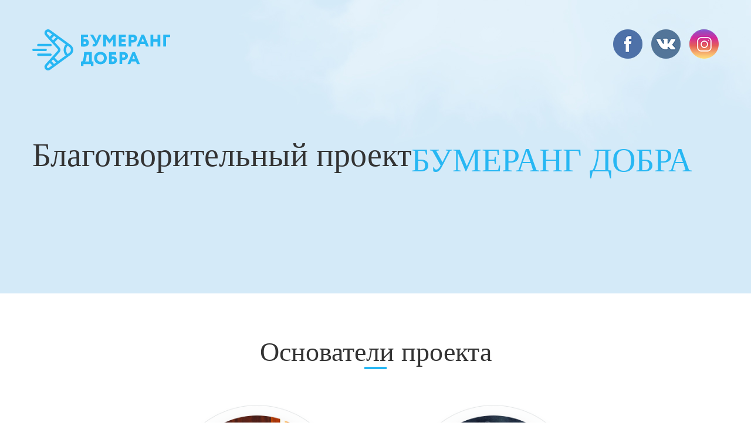

--- FILE ---
content_type: text/html; charset=UTF-8
request_url: http://bumerang2020.ru/0163-belolipeczkaya/
body_size: 3685
content:
<!DOCTYPE html>
<html>
    <head>
		<title>0163 Белолипецкая | | Бумеранг добра</title>

<!-- All In One SEO Pack 3.7.1[36,83] -->
<script type="application/ld+json" class="aioseop-schema">{"@context":"https://schema.org","@graph":[{"@type":"Organization","@id":"http://bumerang2020.ru/#organization","url":"http://bumerang2020.ru/","name":"Благотворительная акция &quot;Бумеранг Добра&quot;","sameAs":[],"logo":{"@type":"ImageObject","@id":"http://bumerang2020.ru/#logo","url":"http://bumerang2020.ru/wp-content/uploads/2020/04/logo.png","caption":""},"image":{"@id":"http://bumerang2020.ru/#logo"}},{"@type":"WebSite","@id":"http://bumerang2020.ru/#website","url":"http://bumerang2020.ru/","name":"Бумеранг добра","publisher":{"@id":"http://bumerang2020.ru/#organization"},"potentialAction":{"@type":"SearchAction","target":"http://bumerang2020.ru/?s={search_term_string}","query-input":"required name=search_term_string"}},{"@type":"WebPage","@id":"http://bumerang2020.ru/0163-belolipeczkaya/#webpage","url":"http://bumerang2020.ru/0163-belolipeczkaya/","inLanguage":"ru-RU","name":"0163 Белолипецкая","isPartOf":{"@id":"http://bumerang2020.ru/#website"},"breadcrumb":{"@id":"http://bumerang2020.ru/0163-belolipeczkaya/#breadcrumblist"},"datePublished":"2020-12-07T14:07:23+03:00","dateModified":"2020-12-25T14:34:58+03:00"},{"@type":"Article","@id":"http://bumerang2020.ru/0163-belolipeczkaya/#article","isPartOf":{"@id":"http://bumerang2020.ru/0163-belolipeczkaya/#webpage"},"author":{"@id":"http://bumerang2020.ru/author/liza/#author"},"headline":"0163 Белолипецкая","datePublished":"2020-12-07T14:07:23+03:00","dateModified":"2020-12-25T14:34:58+03:00","commentCount":0,"mainEntityOfPage":{"@id":"http://bumerang2020.ru/0163-belolipeczkaya/#webpage"},"publisher":{"@id":"http://bumerang2020.ru/#organization"},"articleSection":"Новогодний Бумеранг 2021","image":{"@type":"ImageObject","@id":"http://bumerang2020.ru/0163-belolipeczkaya/#primaryimage","url":"http://bumerang2020.ru/wp-content/uploads/2020/04/logo.png","width":236,"height":71}},{"@type":"Person","@id":"http://bumerang2020.ru/author/liza/#author","name":"liza","sameAs":[],"image":{"@type":"ImageObject","@id":"http://bumerang2020.ru/#personlogo","url":"http://0.gravatar.com/avatar/9cfe5592ffd4160f8e2ab55ff4b1781e?s=96&d=mm&r=g","width":96,"height":96,"caption":"liza"}},{"@type":"BreadcrumbList","@id":"http://bumerang2020.ru/0163-belolipeczkaya/#breadcrumblist","itemListElement":[{"@type":"ListItem","position":1,"item":{"@type":"WebPage","@id":"http://bumerang2020.ru/","url":"http://bumerang2020.ru/","name":"Бумеранг добра"}},{"@type":"ListItem","position":2,"item":{"@type":"WebPage","@id":"http://bumerang2020.ru/0163-belolipeczkaya/","url":"http://bumerang2020.ru/0163-belolipeczkaya/","name":"0163 Белолипецкая"}}]}]}</script>
<link rel="canonical" href="http://bumerang2020.ru/0163-belolipeczkaya/" />
<!-- All In One SEO Pack -->
<link rel='dns-prefetch' href='//s.w.org' />
<link rel="alternate" type="application/rss+xml" title="Бумеранг добра &raquo; Лента комментариев к &laquo;0163 Белолипецкая&raquo;" href="http://bumerang2020.ru/0163-belolipeczkaya/feed/" />
		<script type="text/javascript">
			window._wpemojiSettings = {"baseUrl":"https:\/\/s.w.org\/images\/core\/emoji\/13.0.0\/72x72\/","ext":".png","svgUrl":"https:\/\/s.w.org\/images\/core\/emoji\/13.0.0\/svg\/","svgExt":".svg","source":{"concatemoji":"http:\/\/bumerang2020.ru\/wp-includes\/js\/wp-emoji-release.min.js?ver=5.5.17"}};
			!function(e,a,t){var n,r,o,i=a.createElement("canvas"),p=i.getContext&&i.getContext("2d");function s(e,t){var a=String.fromCharCode;p.clearRect(0,0,i.width,i.height),p.fillText(a.apply(this,e),0,0);e=i.toDataURL();return p.clearRect(0,0,i.width,i.height),p.fillText(a.apply(this,t),0,0),e===i.toDataURL()}function c(e){var t=a.createElement("script");t.src=e,t.defer=t.type="text/javascript",a.getElementsByTagName("head")[0].appendChild(t)}for(o=Array("flag","emoji"),t.supports={everything:!0,everythingExceptFlag:!0},r=0;r<o.length;r++)t.supports[o[r]]=function(e){if(!p||!p.fillText)return!1;switch(p.textBaseline="top",p.font="600 32px Arial",e){case"flag":return s([127987,65039,8205,9895,65039],[127987,65039,8203,9895,65039])?!1:!s([55356,56826,55356,56819],[55356,56826,8203,55356,56819])&&!s([55356,57332,56128,56423,56128,56418,56128,56421,56128,56430,56128,56423,56128,56447],[55356,57332,8203,56128,56423,8203,56128,56418,8203,56128,56421,8203,56128,56430,8203,56128,56423,8203,56128,56447]);case"emoji":return!s([55357,56424,8205,55356,57212],[55357,56424,8203,55356,57212])}return!1}(o[r]),t.supports.everything=t.supports.everything&&t.supports[o[r]],"flag"!==o[r]&&(t.supports.everythingExceptFlag=t.supports.everythingExceptFlag&&t.supports[o[r]]);t.supports.everythingExceptFlag=t.supports.everythingExceptFlag&&!t.supports.flag,t.DOMReady=!1,t.readyCallback=function(){t.DOMReady=!0},t.supports.everything||(n=function(){t.readyCallback()},a.addEventListener?(a.addEventListener("DOMContentLoaded",n,!1),e.addEventListener("load",n,!1)):(e.attachEvent("onload",n),a.attachEvent("onreadystatechange",function(){"complete"===a.readyState&&t.readyCallback()})),(n=t.source||{}).concatemoji?c(n.concatemoji):n.wpemoji&&n.twemoji&&(c(n.twemoji),c(n.wpemoji)))}(window,document,window._wpemojiSettings);
		</script>
		<style type="text/css">
img.wp-smiley,
img.emoji {
	display: inline !important;
	border: none !important;
	box-shadow: none !important;
	height: 1em !important;
	width: 1em !important;
	margin: 0 .07em !important;
	vertical-align: -0.1em !important;
	background: none !important;
	padding: 0 !important;
}
</style>
	<link rel='stylesheet' id='wp-block-library-css'  href='http://bumerang2020.ru/wp-includes/css/dist/block-library/style.min.css?ver=5.5.17' type='text/css' media='all' />
<script type='text/javascript' src='http://bumerang2020.ru/wp-includes/js/jquery/jquery.js?ver=1.12.4-wp' id='jquery-core-js'></script>
<link rel="https://api.w.org/" href="http://bumerang2020.ru/wp-json/" /><link rel="alternate" type="application/json" href="http://bumerang2020.ru/wp-json/wp/v2/posts/5857" /><link rel="EditURI" type="application/rsd+xml" title="RSD" href="http://bumerang2020.ru/xmlrpc.php?rsd" />
<link rel="wlwmanifest" type="application/wlwmanifest+xml" href="http://bumerang2020.ru/wp-includes/wlwmanifest.xml" /> 
<link rel='prev' title='0162 Дурова' href='http://bumerang2020.ru/0162-durova/' />
<link rel='next' title='0164 Краснова' href='http://bumerang2020.ru/0164-krasnova/' />
<meta name="generator" content="WordPress 5.5.17" />
<link rel='shortlink' href='http://bumerang2020.ru/?p=5857' />
<link rel="alternate" type="application/json+oembed" href="http://bumerang2020.ru/wp-json/oembed/1.0/embed?url=http%3A%2F%2Fbumerang2020.ru%2F0163-belolipeczkaya%2F" />
<link rel="alternate" type="text/xml+oembed" href="http://bumerang2020.ru/wp-json/oembed/1.0/embed?url=http%3A%2F%2Fbumerang2020.ru%2F0163-belolipeczkaya%2F&#038;format=xml" />
<link rel="icon" href="http://bumerang2020.ru/wp-content/uploads/2019/11/cropped-logo-bumerang-32x32.png" sizes="32x32" />
<link rel="icon" href="http://bumerang2020.ru/wp-content/uploads/2019/11/cropped-logo-bumerang-192x192.png" sizes="192x192" />
<link rel="apple-touch-icon" href="http://bumerang2020.ru/wp-content/uploads/2019/11/cropped-logo-bumerang-180x180.png" />
<meta name="msapplication-TileImage" content="http://bumerang2020.ru/wp-content/uploads/2019/11/cropped-logo-bumerang-270x270.png" />
		<link rel="shortcut icon" href="http://bumerang2020.ru/wp-content/themes/bumerang/images/favicon.ico" type="image/x-icon">
        <meta name="viewport" content="width=device-width, initial-scale=0.1">
        <link rel="stylesheet" href="http://bumerang2020.ru/wp-content/themes/bumerang/css/uikit.min.css?1766314797" />		
        <script src="http://bumerang2020.ru/wp-content/themes/bumerang/js/uikit.min.js"></script>
        <script src="http://bumerang2020.ru/wp-content/themes/bumerang/js/uikit-icons.new.js"></script>
    </head>
    <body class="post-template-default single single-post postid-5857 single-format-standard">	
		<div class="bg_head home">
		<div class="uk-container">
			
			<div class="uk-grid-collapse top" uk-grid>
				<div class="logo">
					<a href="/"><span uk-icon="logo"></span></a>
				</div>
				<div class="menu uk-width-expand uk-text-right">
					<a href="#"><img src="http://bumerang2020.ru/wp-content/uploads/2020/02/facebook_home.png"></a>
					<a class="uk-margin-small-left" href="#"><img src="http://bumerang2020.ru/wp-content/uploads/2020/02/vk_home.png"></a>
					<a class="uk-margin-small-left" href="#"><img src="http://bumerang2020.ru/wp-content/uploads/2020/02/insta_home.png"></a>
				</div>
			</div>
		
			<div class="uk-grid-collapse" uk-grid>				
				<h1 class="fs56">Благотворительный проект</h1>
				<div class="fs56 blue uk-text-uppercase">Бумеранг добра</div>
			</div>
			
		</div>
	</div>
						<div id="osnovateli" class="osnovateli">
			<div class="uk-container">
				<h2 class="fs46">Основатели проекта</h2>
				<div class="uk-text-center uk-flex uk-flex-center" uk-grid>
					<div class="uk-width-1-3">
						<img src="/wp-content/uploads/2019/11/stepan_kostrikin.png">
						<div class="name">Степан Кострикин</div>
						<div class="text">Помощник Депутата ГД РФ <br>Выпускник РГУ Нефти и газа</div>
						<div class="instagram"><span uk-icon="instagram2"></span> kostrikin</div>
					</div>
					<div class="uk-width-1-3">
						<img src="/wp-content/uploads/2019/11/anastasiya_polyanskaya.png">
						<div class="name">Анастасия Полянская</div>
						<div class="text">Предприниматель <br>Выпускница МГУ им Ломоносова</div>
						<div class="instagram"><span uk-icon="instagram2"></span> polyanskayaa</div>
					</div>				
				</div>
			</div>
		</div>
		
		<div id="kontakt" class="kontakt">
			<div class="uk-container uk-text-center">
				<h2 class="fs46">Контакты</h2>
				<div uk-grid>
					<div class="uk-width-1-3@m">
						<span class="ico_rounded" uk-icon="icon:gmail2; ratio: 2"></span>
						<div class="text">Почта для предложений:</div>
						<div class="text_kontakt"><a href="mail:bumerangdobra2020@gmail.com">bumerangdobra2020@gmail.com</a></div>
					</div>
					<div class="uk-width-1-3@m">
						<span class="ico_kontakt" uk-icon="icon:instagram2; ratio: 2"></span>
						<div class="text">Мы в инстаграм:</div>
						<div class="text_kontakt"><a target="_blank" href="instagram.com/bumerang2020">bumerang2020</a></div>
					</div>
					<div class="uk-width-1-3@m">
						<span class="ico_rounded" uk-icon="icon:telephone; ratio: 2"></span>
						<div class="text">Контактный номер:</div>
						<div class="text_kontakt">+7 919 993 61 11</div>
					</div>
				</div>
			</div>
		</div>
		<script type='text/javascript' src='http://bumerang2020.ru/wp-includes/js/wp-embed.min.js?ver=5.5.17' id='wp-embed-js'></script>
		
    </body>
</html>

--- FILE ---
content_type: application/javascript
request_url: http://bumerang2020.ru/wp-content/themes/bumerang/js/uikit-icons.new.js
body_size: 45939
content:
/*! UIkit 3.2.3 | http://www.getuikit.com | (c) 2014 - 2019 YOOtheme | MIT License */

!function(t,i){"object"==typeof exports&&"undefined"!=typeof module?module.exports=i():"function"==typeof define&&define.amd?define("uikiticons",i):(t=t||self).UIkitIcons=i()}(this,function(){"use strict";function i(t){i.installed||t.icon.add({"500px":'<svg width="20" height="20" viewBox="0 0 20 20" xmlns="http://www.w3.org/2000/svg"><path d="M9.624,11.866c-0.141,0.132,0.479,0.658,0.662,0.418c0.051-0.046,0.607-0.61,0.662-0.664c0,0,0.738,0.719,0.814,0.719 c0.1,0,0.207-0.055,0.322-0.17c0.27-0.269,0.135-0.416,0.066-0.495l-0.631-0.616l0.658-0.668c0.146-0.156,0.021-0.314-0.1-0.449 c-0.182-0.18-0.359-0.226-0.471-0.125l-0.656,0.654l-0.654-0.654c-0.033-0.034-0.08-0.045-0.124-0.045 c-0.079,0-0.191,0.068-0.307,0.181c-0.202,0.202-0.247,0.351-0.133,0.462l0.665,0.665L9.624,11.866z"/><path d="M11.066,2.884c-1.061,0-2.185,0.248-3.011,0.604c-0.087,0.034-0.141,0.106-0.15,0.205C7.893,3.784,7.919,3.909,7.982,4.066 c0.05,0.136,0.187,0.474,0.452,0.372c0.844-0.326,1.779-0.507,2.633-0.507c0.963,0,1.9,0.191,2.781,0.564 c0.695,0.292,1.357,0.719,2.078,1.34c0.051,0.044,0.105,0.068,0.164,0.068c0.143,0,0.273-0.137,0.389-0.271 c0.191-0.214,0.324-0.395,0.135-0.575c-0.686-0.654-1.436-1.138-2.363-1.533C13.24,3.097,12.168,2.884,11.066,2.884z"/><path d="M16.43,15.747c-0.092-0.028-0.242,0.05-0.309,0.119l0,0c-0.652,0.652-1.42,1.169-2.268,1.521 c-0.877,0.371-1.814,0.551-2.779,0.551c-0.961,0-1.896-0.189-2.775-0.564c-0.848-0.36-1.612-0.879-2.268-1.53 c-0.682-0.688-1.196-1.455-1.529-2.268c-0.325-0.799-0.471-1.643-0.471-1.643c-0.045-0.24-0.258-0.249-0.567-0.203 c-0.128,0.021-0.519,0.079-0.483,0.36v0.01c0.105,0.644,0.289,1.284,0.545,1.895c0.417,0.969,1.002,1.849,1.756,2.604 c0.757,0.754,1.636,1.34,2.604,1.757C8.901,18.785,9.97,19,11.088,19c1.104,0,2.186-0.215,3.188-0.645 c1.838-0.896,2.604-1.757,2.604-1.757c0.182-0.204,0.227-0.317-0.1-0.643C16.779,15.956,16.525,15.774,16.43,15.747z"/><path d="M5.633,13.287c0.293,0.71,0.723,1.341,1.262,1.882c0.54,0.54,1.172,0.971,1.882,1.264c0.731,0.303,1.509,0.461,2.298,0.461 c0.801,0,1.578-0.158,2.297-0.461c0.711-0.293,1.344-0.724,1.883-1.264c0.543-0.541,0.971-1.172,1.264-1.882 c0.314-0.721,0.463-1.5,0.463-2.298c0-0.79-0.148-1.569-0.463-2.289c-0.293-0.699-0.721-1.329-1.264-1.881 c-0.539-0.541-1.172-0.959-1.867-1.263c-0.721-0.303-1.5-0.461-2.299-0.461c-0.802,0-1.613,0.159-2.322,0.461 c-0.577,0.25-1.544,0.867-2.119,1.454v0.012V2.108h8.16C15.1,2.104,15.1,1.69,15.1,1.552C15.1,1.417,15.1,1,14.809,1H5.915 C5.676,1,5.527,1.192,5.527,1.384v6.84c0,0.214,0.273,0.372,0.529,0.428c0.5,0.105,0.614-0.056,0.737-0.224l0,0 c0.18-0.273,0.776-0.884,0.787-0.894c0.901-0.905,2.117-1.408,3.416-1.408c1.285,0,2.5,0.501,3.412,1.408 c0.914,0.914,1.408,2.122,1.408,3.405c0,1.288-0.508,2.496-1.408,3.405c-0.9,0.896-2.152,1.406-3.438,1.406 c-0.877,0-1.711-0.229-2.433-0.671v-4.158c0-0.553,0.237-1.151,0.643-1.614c0.462-0.519,1.094-0.799,1.782-0.799 c0.664,0,1.293,0.253,1.758,0.715c0.459,0.459,0.709,1.071,0.709,1.723c0,1.385-1.094,2.468-2.488,2.468 c-0.273,0-0.769-0.121-0.781-0.125c-0.281-0.087-0.405,0.306-0.438,0.436c-0.159,0.496,0.079,0.585,0.123,0.607 c0.452,0.137,0.743,0.157,1.129,0.157c1.973,0,3.572-1.6,3.572-3.57c0-1.964-1.6-3.552-3.572-3.552c-0.97,0-1.872,0.36-2.546,1.038 c-0.656,0.631-1.027,1.487-1.027,2.322v3.438v-0.011c-0.372-0.42-0.732-1.041-0.981-1.682c-0.102-0.248-0.315-0.202-0.607-0.113 c-0.135,0.035-0.519,0.157-0.44,0.439C5.372,12.799,5.577,13.164,5.633,13.287z"/></svg>',

logo:'<svg width="236" height="71" viewBox="0 0 236 71" xmlns="http://www.w3.org/2000/svg"><path style=" stroke:none;fill-rule:nonzero;fill:rgb(15.294118%,71.764706%,95.294118%);fill-opacity:1;" d="M 82.894531 8.984375 L 95.113281 8.984375 L 95.113281 13.355469 L 87.542969 13.355469 L 87.542969 16.582031 C 88.089844 16.480469 89.226562 16.382812 89.867188 16.382812 C 93.777344 16.382812 96.449219 18.816406 96.449219 22.636719 C 96.449219 26.859375 93.628906 29.441406 88.582031 29.441406 C 85.910156 29.441406 84.128906 29.289062 82.941406 29.289062 L 82.941406 8.984375 Z M 87.542969 20.902344 L 87.542969 24.921875 C 88.285156 25.019531 88.78125 25.070312 89.273438 25.070312 C 91.203125 25.070312 91.796875 24.128906 91.796875 22.984375 C 91.796875 21.792969 91.15625 20.703125 89.472656 20.703125 C 88.929688 20.75 88.234375 20.800781 87.542969 20.902344 Z M 87.542969 20.902344 "/><path style=" stroke:none;fill-rule:nonzero;fill:rgb(15.294118%,71.764706%,95.294118%);fill-opacity:1;" d="M 111.390625 24.476562 C 110.003906 27.601562 108.273438 29.289062 105.453125 29.289062 C 104.265625 29.289062 102.929688 28.84375 102.386719 28.398438 L 104.019531 24.425781 C 104.5625 24.824219 104.859375 24.921875 105.453125 24.921875 C 106.195312 24.921875 106.691406 24.671875 106.9375 24.128906 L 107.183594 23.53125 L 98.476562 8.984375 L 103.722656 8.984375 L 109.410156 18.914062 L 113.515625 8.984375 L 118.167969 8.984375 Z M 111.390625 24.476562 "/><path style=" stroke:none;fill-rule:nonzero;fill:rgb(15.294118%,71.764706%,95.294118%);fill-opacity:1;" d="M 121.085938 8.984375 L 125.738281 8.984375 L 131.972656 17.574219 L 137.859375 8.984375 L 142.210938 8.984375 L 142.210938 29.339844 L 137.5625 29.339844 L 137.5625 16.332031 L 131.921875 24.277344 L 131.277344 24.277344 L 125.738281 16.433594 L 125.738281 29.289062 L 121.085938 29.289062 Z M 121.085938 8.984375 "/><path style=" stroke:none;fill-rule:nonzero;fill:rgb(15.294118%,71.764706%,95.294118%);fill-opacity:1;" d="M 147.503906 8.984375 L 159.527344 8.984375 L 159.527344 13.355469 L 152.15625 13.355469 L 152.15625 16.878906 L 158.6875 16.878906 L 158.6875 21.25 L 152.15625 21.25 L 152.15625 24.921875 L 159.824219 24.921875 L 159.824219 29.289062 L 147.503906 29.289062 Z M 147.503906 8.984375 "/><path style=" stroke:none;fill-rule:nonzero;fill:rgb(15.294118%,71.764706%,95.294118%);fill-opacity:1;" d="M 164.179688 29.289062 L 164.179688 8.9375 C 165.316406 8.9375 168.828125 8.886719 170.363281 8.886719 C 176.546875 8.886719 178.574219 12.113281 178.574219 15.636719 C 178.574219 19.261719 175.753906 22.488281 171.054688 22.488281 C 170.609375 22.488281 169.523438 22.488281 168.78125 22.390625 L 168.78125 29.289062 Z M 168.78125 13.304688 L 168.78125 17.972656 C 169.421875 18.070312 170.214844 18.121094 170.90625 18.121094 C 172.144531 18.121094 173.628906 17.574219 173.628906 15.636719 C 173.628906 13.851562 172.488281 13.304688 170.808594 13.304688 C 170.214844 13.253906 169.769531 13.304688 168.78125 13.304688 Z M 168.78125 13.304688 "/><path style=" stroke:none;fill-rule:nonzero;fill:rgb(15.294118%,71.764706%,95.294118%);fill-opacity:1;" d="M 186.292969 8.984375 L 190.449219 8.984375 L 198.859375 29.339844 L 193.910156 29.339844 L 192.230469 25.070312 L 184.214844 25.070312 L 182.53125 29.339844 L 177.882812 29.339844 Z M 185.945312 20.652344 L 190.5 20.652344 L 188.222656 14.894531 Z M 185.945312 20.652344 "/><path style=" stroke:none;fill-rule:nonzero;fill:rgb(15.294118%,71.764706%,95.294118%);fill-opacity:1;" d="M 213.503906 21.097656 L 206.132812 21.097656 L 206.132812 29.289062 L 201.480469 29.289062 L 201.480469 8.9375 L 206.132812 8.9375 L 206.132812 16.730469 L 213.503906 16.730469 L 213.503906 8.984375 L 218.152344 8.984375 L 218.152344 29.339844 L 213.503906 29.339844 Z M 213.503906 21.097656 "/><path style=" stroke:none;fill-rule:nonzero;fill:rgb(15.294118%,71.764706%,95.294118%);fill-opacity:1;" d="M 223.347656 8.984375 L 234.925781 8.984375 L 234.925781 13.355469 L 227.949219 13.355469 L 227.949219 29.289062 L 223.300781 29.289062 L 223.300781 8.984375 Z M 223.347656 8.984375 "/><path style=" stroke:none;fill-rule:nonzero;fill:rgb(15.294118%,71.764706%,95.294118%);fill-opacity:1;" d="M 82.992188 54.757812 L 85.167969 54.757812 C 85.960938 53.714844 87.792969 49.496094 88.089844 42.84375 L 88.285156 38.773438 L 101.496094 38.773438 L 101.496094 54.757812 L 104.265625 54.757812 L 104.265625 62.601562 L 99.910156 62.601562 L 99.910156 59.128906 L 87.347656 59.128906 L 87.347656 62.601562 L 82.992188 62.601562 Z M 90.265625 54.757812 L 96.84375 54.757812 L 96.84375 43.140625 L 92.738281 43.140625 L 92.441406 46.566406 C 92.144531 50.042969 90.957031 53.867188 90.265625 54.757812 Z M 90.265625 54.757812 "/><path style=" stroke:none;fill-rule:nonzero;fill:rgb(15.294118%,71.764706%,95.294118%);fill-opacity:1;" d="M 116.238281 38.425781 C 122.421875 38.425781 127.023438 42.445312 127.023438 48.949219 C 127.023438 55.105469 122.421875 59.476562 116.238281 59.476562 C 110.054688 59.476562 105.453125 55.453125 105.453125 48.949219 C 105.503906 43.042969 109.808594 38.425781 116.238281 38.425781 Z M 116.238281 55.105469 C 120.097656 55.105469 122.078125 52.375 122.078125 48.949219 C 122.078125 45.226562 119.503906 42.792969 116.238281 42.792969 C 112.875 42.792969 110.402344 45.226562 110.402344 48.949219 C 110.402344 52.425781 113.023438 55.105469 116.238281 55.105469 Z M 116.238281 55.105469 "/><path style=" stroke:none;fill-rule:nonzero;fill:rgb(15.294118%,71.764706%,95.294118%);fill-opacity:1;" d="M 130.785156 38.773438 L 143.003906 38.773438 L 143.003906 43.140625 L 135.433594 43.140625 L 135.433594 46.367188 C 135.976562 46.269531 137.117188 46.171875 137.757812 46.171875 C 141.667969 46.171875 144.339844 48.601562 144.339844 52.425781 C 144.339844 56.644531 141.519531 59.226562 136.472656 59.226562 C 133.800781 59.226562 132.019531 59.078125 130.832031 59.078125 L 130.832031 38.773438 Z M 135.433594 50.6875 L 135.433594 54.710938 C 136.175781 54.808594 136.671875 54.859375 137.164062 54.859375 C 139.09375 54.859375 139.6875 53.914062 139.6875 52.773438 C 139.6875 51.582031 139.046875 50.488281 137.363281 50.488281 C 136.769531 50.539062 136.125 50.589844 135.433594 50.6875 Z M 135.433594 50.6875 "/><path style=" stroke:none;fill-rule:nonzero;fill:rgb(15.294118%,71.764706%,95.294118%);fill-opacity:1;" d="M 148.644531 59.078125 L 148.644531 38.722656 C 149.78125 38.722656 153.292969 38.671875 154.828125 38.671875 C 161.011719 38.671875 163.039062 41.902344 163.039062 45.425781 C 163.039062 49.050781 160.21875 52.277344 155.519531 52.277344 C 155.074219 52.277344 153.988281 52.277344 153.246094 52.175781 L 153.246094 59.078125 Z M 153.292969 43.140625 L 153.292969 47.808594 C 153.9375 47.90625 154.730469 47.957031 155.421875 47.957031 C 156.660156 47.957031 158.144531 47.410156 158.144531 45.476562 C 158.144531 43.6875 157.003906 43.140625 155.324219 43.140625 C 154.730469 43.042969 154.234375 43.09375 153.292969 43.140625 Z M 153.292969 43.140625 "/><path style=" stroke:none;fill-rule:nonzero;fill:rgb(15.294118%,71.764706%,95.294118%);fill-opacity:1;" d="M 170.808594 38.773438 L 174.964844 38.773438 L 183.375 59.128906 L 178.425781 59.128906 L 176.746094 54.859375 L 168.730469 54.859375 L 167.046875 59.128906 L 162.347656 59.128906 Z M 170.460938 50.488281 L 175.011719 50.488281 L 172.738281 44.730469 Z M 170.460938 50.488281 "/><path style=" stroke:none;fill-rule:nonzero;fill:rgb(15.294118%,71.764706%,95.294118%);fill-opacity:1;" d="M 43.363281 33.609375 C 44.054688 34.402344 44.054688 35.597656 43.363281 36.390625 L 22.386719 59.722656 C 21.347656 60.867188 20.804688 62.304688 20.804688 63.84375 C 20.804688 68.859375 26.492188 71.738281 30.5 68.859375 C 31.339844 68.261719 64.6875 43.984375 65.578125 43.339844 C 68.25 41.402344 69.832031 38.328125 69.832031 35 C 69.832031 31.722656 68.25 28.597656 65.578125 26.660156 C 64.933594 26.210938 30.5 1.140625 30.5 1.140625 C 26.492188 -1.738281 20.804688 1.09375 20.804688 6.15625 C 20.804688 7.695312 21.347656 9.132812 22.386719 10.277344 Z M 40.496094 13.503906 L 35.398438 18.667969 L 32.675781 15.636719 L 37.179688 11.121094 Z M 46.382812 39.121094 C 48.507812 36.789062 48.507812 33.210938 46.382812 30.878906 L 38.121094 21.695312 L 43.859375 15.9375 L 57.019531 25.519531 C 54.742188 28.097656 53.457031 31.476562 53.457031 35 C 53.457031 38.523438 54.742188 41.851562 57.019531 44.480469 L 43.859375 54.0625 L 38.121094 48.304688 Z M 37.179688 58.929688 L 32.675781 54.410156 L 35.398438 51.382812 L 40.542969 56.546875 Z M 28.125 65.53125 C 26.789062 66.476562 24.910156 65.53125 24.910156 63.84375 C 24.910156 63.347656 25.109375 62.851562 25.453125 62.453125 L 29.957031 57.441406 L 33.863281 61.363281 Z M 63.203125 29.984375 C 64.785156 31.128906 65.773438 33.015625 65.773438 35 C 65.773438 36.984375 64.835938 38.824219 63.203125 40.015625 L 60.382812 42.050781 C 58.601562 40.164062 57.5625 37.679688 57.5625 35 C 57.5625 32.320312 58.550781 29.835938 60.382812 27.949219 C 60.382812 27.949219 63.203125 29.984375 63.203125 29.984375 Z M 28.125 4.46875 L 33.816406 8.636719 L 29.90625 12.558594 L 25.40625 7.546875 C 25.058594 7.148438 24.859375 6.703125 24.859375 6.15625 C 24.859375 4.46875 26.789062 3.523438 28.125 4.46875 Z M 28.125 4.46875 "/><path style=" stroke:none;fill-rule:nonzero;fill:rgb(15.294118%,71.764706%,95.294118%);fill-opacity:1;" d="M 10.316406 28.84375 L 31.042969 28.84375 C 32.183594 28.84375 33.074219 27.949219 33.074219 26.808594 C 33.074219 25.667969 32.183594 24.773438 31.042969 24.773438 L 10.316406 24.773438 C 9.175781 24.773438 8.285156 25.667969 8.285156 26.808594 C 8.238281 27.949219 9.175781 28.84375 10.316406 28.84375 Z M 10.316406 28.84375 "/><path style=" stroke:none;fill-rule:nonzero;fill:rgb(15.294118%,71.764706%,95.294118%);fill-opacity:1;" d="M 33.023438 43.191406 C 33.023438 42.050781 32.132812 41.15625 30.996094 41.15625 L 10.316406 41.15625 C 9.175781 41.15625 8.285156 42.097656 8.285156 43.191406 C 8.285156 44.332031 9.175781 45.226562 10.316406 45.226562 L 31.042969 45.226562 C 32.132812 45.277344 33.023438 44.332031 33.023438 43.191406 Z M 33.023438 43.191406 "/><path style=" stroke:none;fill-rule:nonzero;fill:rgb(15.294118%,71.764706%,95.294118%);fill-opacity:1;" d="M 2.101562 37.035156 L 22.832031 37.035156 C 23.96875 37.035156 24.859375 36.09375 24.859375 35 C 24.859375 33.859375 23.96875 32.964844 22.832031 32.964844 L 2.101562 32.964844 C 0.964844 32.964844 0.0742188 33.859375 0.0742188 35 C 0.0742188 36.140625 0.964844 37.035156 2.101562 37.035156 Z M 2.101562 37.035156 "/></svg>',


uchastie_smile:'<svg width="66" height="66" viewBox="0 0 66 66" xmlns="http://www.w3.org/2000/svg"><path style=" stroke:none;fill-rule:nonzero;fill:fill-opacity:1;" d="M 52.921875 9.078125 C 47.066406 3.222656 39.28125 0 31 0 C 22.71875 0 14.933594 3.222656 9.078125 9.078125 C 3.226562 14.933594 0 22.71875 0 31 C 0 39.28125 3.222656 47.066406 9.078125 52.921875 C 14.933594 58.777344 22.71875 62 31 62 C 39.28125 62 47.066406 58.777344 52.921875 52.921875 C 58.773438 47.066406 62 39.28125 62 31 C 62 22.71875 58.773438 14.933594 52.921875 9.078125 Z M 31 60.019531 C 14.996094 60.019531 1.980469 47.003906 1.980469 31 C 1.980469 14.996094 14.996094 1.980469 31 1.980469 C 47.003906 1.980469 60.019531 14.996094 60.019531 31 C 60.019531 47.003906 47.003906 60.019531 31 60.019531 Z M 31 60.019531 "/><path style=" stroke:none;fill-rule:nonzero;fill:fill-opacity:1;" d="M 43.699219 38.234375 C 43.246094 37.925781 42.632812 38.046875 42.328125 38.5 C 39.773438 42.273438 35.539062 44.53125 31 44.53125 C 26.460938 44.53125 22.226562 42.273438 19.671875 38.5 C 19.367188 38.046875 18.75 37.925781 18.300781 38.234375 C 17.847656 38.539062 17.726562 39.15625 18.035156 39.605469 C 20.957031 43.929688 25.800781 46.507812 31 46.507812 C 36.195312 46.507812 41.042969 43.929688 43.964844 39.609375 C 44.273438 39.15625 44.152344 38.539062 43.699219 38.234375 Z M 43.699219 38.234375 "/><path style=" stroke:none;fill-rule:nonzero;fill:fill-opacity:1;" d="M 43.148438 21.957031 C 40.417969 21.957031 38.199219 24.175781 38.199219 26.902344 C 38.199219 27.449219 38.644531 27.894531 39.1875 27.894531 C 39.734375 27.894531 40.179688 27.449219 40.179688 26.902344 C 40.179688 25.265625 41.511719 23.9375 43.148438 23.9375 C 44.785156 23.9375 46.113281 25.265625 46.113281 26.902344 C 46.113281 27.449219 46.558594 27.894531 47.105469 27.894531 C 47.652344 27.894531 48.09375 27.449219 48.09375 26.902344 C 48.09375 24.175781 45.875 21.957031 43.148438 21.957031 Z M 43.148438 21.957031 "/><path style=" stroke:none;fill-rule:nonzero;fill:fill-opacity:1;" d="M 21.820312 26.902344 C 21.820312 27.449219 22.265625 27.894531 22.8125 27.894531 C 23.355469 27.894531 23.800781 27.449219 23.800781 26.902344 C 23.800781 24.175781 21.582031 21.957031 18.851562 21.957031 C 16.125 21.957031 13.90625 24.175781 13.90625 26.902344 C 13.90625 27.449219 14.347656 27.894531 14.894531 27.894531 C 15.441406 27.894531 15.886719 27.449219 15.886719 26.902344 C 15.886719 25.265625 17.214844 23.9375 18.851562 23.9375 C 20.488281 23.9375 21.820312 25.265625 21.820312 26.902344 Z M 21.820312 26.902344 "/><path style=" stroke:none;fill-rule:nonzero;fill:fill-opacity:1;" d="M 32.980469 48.488281 L 29.019531 48.488281 C 28.476562 48.488281 28.03125 48.929688 28.03125 49.476562 C 28.03125 50.023438 28.476562 50.464844 29.019531 50.464844 L 32.980469 50.464844 C 33.523438 50.464844 33.96875 50.023438 33.96875 49.476562 C 33.96875 48.929688 33.523438 48.488281 32.980469 48.488281 Z M 32.980469 48.488281 "/><path style=" stroke:none;fill-rule:nonzero;fill:fill-opacity:1;" d="M 12.597656 32.339844 C 12.050781 32.339844 11.609375 32.78125 11.609375 33.328125 C 11.609375 34.054688 11.015625 34.648438 10.289062 34.648438 C 9.5625 34.648438 8.96875 34.054688 8.96875 33.328125 C 8.96875 32.601562 9.5625 32.007812 10.289062 32.007812 C 10.835938 32.007812 11.277344 31.566406 11.277344 31.019531 C 11.277344 30.472656 10.835938 30.03125 10.289062 30.03125 C 8.472656 30.03125 6.992188 31.511719 6.992188 33.328125 C 6.992188 35.148438 8.472656 36.625 10.289062 36.625 C 12.109375 36.625 13.585938 35.148438 13.585938 33.328125 C 13.585938 32.78125 13.144531 32.339844 12.597656 32.339844 Z M 12.597656 32.339844 "/><path style=" stroke:none;fill-rule:nonzero;fill:fill-opacity:1;" d="M 54.019531 32.339844 C 53.472656 32.339844 53.03125 32.78125 53.03125 33.328125 C 53.03125 34.054688 52.4375 34.648438 51.710938 34.648438 C 50.984375 34.648438 50.390625 34.054688 50.390625 33.328125 C 50.390625 32.601562 50.984375 32.007812 51.710938 32.007812 C 52.257812 32.007812 52.699219 31.566406 52.699219 31.019531 C 52.699219 30.472656 52.257812 30.03125 51.710938 30.03125 C 49.890625 30.03125 48.414062 31.511719 48.414062 33.328125 C 48.414062 35.148438 49.890625 36.625 51.710938 36.625 C 53.527344 36.625 55.007812 35.148438 55.007812 33.328125 C 55.007812 32.78125 54.566406 32.339844 54.019531 32.339844 Z M 54.019531 32.339844 "/></svg>',

uchastie1_1:'<svg width="66" height="66" viewBox="0 0 66 66" xmlns="http://www.w3.org/2000/svg"><path style=" stroke:none;fill-rule:nonzero;fill:fill-opacity:1;" d="M 57.863281 21.503906 C 58.402344 21.503906 58.839844 21.066406 58.839844 20.523438 L 58.839844 9.679688 C 58.839844 6.796875 56.496094 4.449219 53.613281 4.449219 L 46.492188 4.449219 L 46.492188 4.179688 C 46.492188 1.875 44.617188 0 42.3125 0 L 23.621094 0 C 21.316406 0 19.441406 1.875 19.441406 4.179688 L 19.441406 4.449219 L 12.320312 4.449219 C 9.4375 4.449219 7.089844 6.796875 7.089844 9.679688 L 7.089844 60.769531 C 7.089844 63.652344 9.4375 66 12.320312 66 L 53.613281 66 C 56.496094 66 58.84375 63.652344 58.84375 60.769531 L 58.84375 23.792969 C 58.84375 23.25 58.402344 22.8125 57.863281 22.8125 C 57.320312 22.8125 56.882812 23.25 56.882812 23.792969 L 56.882812 60.769531 C 56.882812 62.574219 55.414062 64.039062 53.613281 64.039062 L 12.320312 64.039062 C 10.515625 64.039062 9.050781 62.574219 9.050781 60.769531 L 9.050781 9.679688 C 9.050781 7.875 10.515625 6.410156 12.320312 6.410156 L 19.441406 6.410156 L 19.441406 9.675781 L 13.296875 9.675781 C 12.757812 9.675781 12.316406 10.113281 12.316406 10.65625 L 12.316406 42.9375 C 12.316406 43.476562 12.757812 43.917969 13.296875 43.917969 C 13.839844 43.917969 14.277344 43.476562 14.277344 42.9375 L 14.277344 11.636719 L 19.441406 11.636719 L 19.441406 11.640625 C 19.441406 13.945312 21.316406 15.820312 23.621094 15.820312 L 42.3125 15.820312 C 44.617188 15.820312 46.492188 13.945312 46.492188 11.640625 L 46.492188 11.636719 L 51.652344 11.636719 L 51.652344 50.828125 L 44.648438 50.828125 C 44.105469 50.828125 43.667969 51.265625 43.667969 51.808594 L 43.667969 58.8125 L 14.277344 58.8125 L 14.277344 46.203125 C 14.277344 45.660156 13.839844 45.222656 13.296875 45.222656 C 12.757812 45.222656 12.316406 45.660156 12.316406 46.203125 L 12.316406 59.792969 C 12.316406 60.332031 12.757812 60.773438 13.296875 60.773438 L 44.648438 60.773438 C 44.910156 60.773438 45.15625 60.667969 45.339844 60.484375 L 53.328125 52.5 C 53.511719 52.316406 53.613281 52.066406 53.613281 51.808594 L 53.613281 10.65625 C 53.613281 10.113281 53.175781 9.675781 52.632812 9.675781 L 46.492188 9.675781 L 46.492188 6.410156 L 53.613281 6.410156 C 55.414062 6.410156 56.882812 7.875 56.882812 9.679688 L 56.882812 20.523438 C 56.882812 21.066406 57.320312 21.503906 57.863281 21.503906 Z M 50.265625 52.785156 L 45.628906 57.425781 L 45.628906 52.785156 Z M 21.402344 4.179688 C 21.402344 2.957031 22.394531 1.960938 23.621094 1.960938 L 42.3125 1.960938 C 43.535156 1.960938 44.53125 2.957031 44.53125 4.179688 L 44.53125 4.449219 L 21.402344 4.449219 Z M 44.53125 11.640625 C 44.53125 12.863281 43.535156 13.859375 42.3125 13.859375 L 23.621094 13.859375 C 22.394531 13.859375 21.402344 12.863281 21.402344 11.640625 L 21.402344 11.636719 L 44.53125 11.636719 Z M 44.53125 9.675781 L 21.402344 9.675781 L 21.402344 6.410156 L 44.53125 6.410156 Z M 44.53125 9.675781 "/><path style=" stroke:none;fill-rule:nonzero;fill:fill-opacity:1;" d="M 21.714844 28.902344 C 21.726562 28.902344 21.738281 28.902344 21.746094 28.902344 C 22.125 28.890625 22.460938 28.664062 22.613281 28.316406 L 26.140625 20.28125 C 26.359375 19.785156 26.132812 19.207031 25.636719 18.988281 C 25.140625 18.769531 24.5625 18.996094 24.347656 19.492188 L 21.640625 25.65625 L 20.035156 22.570312 C 19.789062 22.089844 19.195312 21.902344 18.714844 22.152344 C 18.234375 22.402344 18.046875 22.996094 18.296875 23.476562 L 20.847656 28.375 C 21.015625 28.703125 21.351562 28.902344 21.714844 28.902344 Z M 21.714844 28.902344 "/><path style=" stroke:none;fill-rule:nonzero;fill:fill-opacity:1;" d="M 30.144531 22.925781 L 47.789062 22.925781 C 48.328125 22.925781 48.769531 22.484375 48.769531 21.945312 C 48.769531 21.402344 48.328125 20.964844 47.789062 20.964844 L 30.144531 20.964844 C 29.601562 20.964844 29.164062 21.402344 29.164062 21.945312 C 29.164062 22.484375 29.601562 22.925781 30.144531 22.925781 Z M 30.144531 22.925781 "/><path style=" stroke:none;fill-rule:nonzero;fill:fill-opacity:1;" d="M 30.144531 26.847656 L 41.121094 26.847656 C 41.664062 26.847656 42.101562 26.40625 42.101562 25.867188 C 42.101562 25.324219 41.664062 24.886719 41.121094 24.886719 L 30.144531 24.886719 C 29.601562 24.886719 29.164062 25.324219 29.164062 25.867188 C 29.164062 26.40625 29.601562 26.847656 30.144531 26.847656 Z M 30.144531 26.847656 "/><path style=" stroke:none;fill-rule:nonzero;fill:fill-opacity:1;" d="M 18.296875 34.796875 L 20.847656 39.695312 C 21.015625 40.023438 21.351562 40.226562 21.714844 40.226562 C 21.726562 40.226562 21.738281 40.226562 21.746094 40.222656 C 22.125 40.210938 22.460938 39.984375 22.613281 39.636719 L 26.140625 31.601562 C 26.359375 31.105469 26.132812 30.527344 25.636719 30.308594 C 25.140625 30.09375 24.5625 30.316406 24.347656 30.8125 L 21.640625 36.976562 L 20.035156 33.890625 C 19.789062 33.410156 19.195312 33.222656 18.714844 33.472656 C 18.234375 33.722656 18.046875 34.316406 18.296875 34.796875 Z M 18.296875 34.796875 "/><path style=" stroke:none;fill-rule:nonzero;fill:fill-opacity:1;" d="M 30.144531 34.246094 L 47.789062 34.246094 C 48.328125 34.246094 48.769531 33.808594 48.769531 33.265625 C 48.769531 32.722656 48.328125 32.285156 47.789062 32.285156 L 30.144531 32.285156 C 29.601562 32.285156 29.164062 32.722656 29.164062 33.265625 C 29.164062 33.808594 29.601562 34.246094 30.144531 34.246094 Z M 30.144531 34.246094 "/><path style=" stroke:none;fill-rule:nonzero;fill:fill-opacity:1;" d="M 30.144531 38.167969 L 41.121094 38.167969 C 41.664062 38.167969 42.101562 37.726562 42.101562 37.1875 C 42.101562 36.644531 41.664062 36.207031 41.121094 36.207031 L 30.144531 36.207031 C 29.601562 36.207031 29.164062 36.644531 29.164062 37.1875 C 29.164062 37.726562 29.601562 38.167969 30.144531 38.167969 Z M 30.144531 38.167969 "/><path style=" stroke:none;fill-rule:nonzero;fill:fill-opacity:1;" d="M 30.144531 45.566406 L 47.789062 45.566406 C 48.328125 45.566406 48.769531 45.128906 48.769531 44.585938 C 48.769531 44.046875 48.328125 43.605469 47.789062 43.605469 L 30.144531 43.605469 C 29.601562 43.605469 29.164062 44.046875 29.164062 44.585938 C 29.164062 45.128906 29.601562 45.566406 30.144531 45.566406 Z M 30.144531 45.566406 "/><path style=" stroke:none;fill-rule:nonzero;fill:fill-opacity:1;" d="M 30.144531 49.488281 L 41.121094 49.488281 C 41.664062 49.488281 42.101562 49.046875 42.101562 48.507812 C 42.101562 47.964844 41.664062 47.527344 41.121094 47.527344 L 30.144531 47.527344 C 29.601562 47.527344 29.164062 47.964844 29.164062 48.507812 C 29.164062 49.046875 29.601562 49.488281 30.144531 49.488281 Z M 30.144531 49.488281 "/></svg>',


gmail2:'<svg width="26" height="26" viewBox="0 0 26 26" xmlns="http://www.w3.org/2000/svg"><path style=" stroke:none;fill-rule:nonzero;fill:rgb(81.176471%,84.705882%,86.27451%);fill-opacity:1;" d="M 22.519531 21.222656 L 13.3125 14.722656 C 13.125 14.589844 12.875 14.589844 12.6875 14.722656 L 3.480469 21.222656 C 3.335938 21.324219 3.25 21.492188 3.25 21.667969 L 3.25 22.207031 C 3.25 22.507812 3.492188 22.75 3.792969 22.75 L 22.207031 22.75 C 22.507812 22.75 22.75 22.507812 22.75 22.207031 L 22.75 21.667969 C 22.75 21.492188 22.664062 21.324219 22.519531 21.222656 Z M 22.519531 21.222656 "/><path style=" stroke:none;fill-rule:nonzero;fill:rgb(98.039216%,98.039216%,98.039216%);fill-opacity:1;" d="M 13.3125 14.722656 L 4.105469 8.222656 C 3.859375 8.050781 3.523438 8.109375 3.351562 8.351562 C 3.285156 8.445312 3.25 8.554688 3.25 8.667969 L 3.25 21.667969 C 3.25 21.964844 3.492188 22.207031 3.789062 22.210938 C 3.902344 22.210938 4.011719 22.175781 4.105469 22.109375 L 13.3125 15.609375 C 13.558594 15.4375 13.617188 15.097656 13.441406 14.855469 C 13.40625 14.804688 13.363281 14.761719 13.3125 14.726562 Z M 13.3125 14.722656 "/><path style=" stroke:none;fill-rule:nonzero;fill:rgb(93.333333%,93.333333%,93.333333%);fill-opacity:1;" d="M 22.457031 8.1875 C 22.277344 8.09375 22.0625 8.109375 21.894531 8.222656 L 12.6875 14.722656 C 12.441406 14.894531 12.382812 15.234375 12.558594 15.476562 C 12.59375 15.527344 12.636719 15.574219 12.6875 15.609375 L 21.894531 22.109375 C 22.140625 22.28125 22.476562 22.222656 22.648438 21.980469 C 22.714844 21.886719 22.75 21.777344 22.75 21.667969 L 22.75 8.667969 C 22.75 8.464844 22.636719 8.277344 22.457031 8.1875 Z M 22.457031 8.1875 "/><path style=" stroke:none;fill-rule:nonzero;fill:rgb(92.54902%,93.72549%,94.509804%);fill-opacity:1;" d="M 23.804688 3.621094 C 23.734375 3.398438 23.527344 3.25 23.292969 3.25 L 2.707031 3.25 C 2.410156 3.25 2.167969 3.492188 2.167969 3.792969 C 2.167969 3.960938 2.246094 4.121094 2.382812 4.226562 L 12.675781 11.808594 C 12.867188 11.949219 13.125 11.949219 13.316406 11.808594 L 23.609375 4.226562 C 23.796875 4.085938 23.878906 3.84375 23.804688 3.621094 Z M 23.804688 3.621094 "/><path style=" stroke:none;fill-rule:nonzero;fill:rgb(95.686275%,26.27451%,21.176471%);fill-opacity:1;" d="M 23.292969 3.25 C 23.175781 3.25 23.058594 3.289062 22.964844 3.359375 L 13 10.703125 L 3.035156 3.359375 C 2.941406 3.289062 2.824219 3.25 2.707031 3.25 C 1.210938 3.25 0 4.460938 0 5.957031 L 0 20.042969 C 0 21.539062 1.210938 22.75 2.707031 22.75 L 3.792969 22.75 C 4.089844 22.75 4.332031 22.507812 4.332031 22.207031 L 4.332031 9.710938 L 12.6875 15.609375 C 12.875 15.742188 13.125 15.742188 13.3125 15.609375 L 21.667969 9.710938 L 21.667969 22.207031 C 21.667969 22.507812 21.910156 22.75 22.207031 22.75 L 23.292969 22.75 C 24.789062 22.75 26 21.539062 26 20.042969 L 26 5.957031 C 26 4.460938 24.789062 3.25 23.292969 3.25 Z M 23.292969 3.25 "/></svg>',

telephone:'<svg width="26" height="26" viewBox="0 0 26 26" xmlns="http://www.w3.org/2000/svg"><path style=" stroke:none;fill-rule:nonzero;fill:rgb(25.882353%,77.254902%,1.960784%);fill-opacity:1;" d="M 24.78125 13 C 24.78125 19.507812 19.507812 24.78125 13 24.78125 C 6.492188 24.78125 1.21875 19.507812 1.21875 13 C 1.21875 6.492188 6.492188 1.21875 13 1.21875 C 19.507812 1.21875 24.78125 6.492188 24.78125 13 Z M 24.78125 13 "/><path style=" stroke:none;fill-rule:nonzero;fill:rgb(20.784314%,61.960784%,1.568627%);fill-opacity:1;" d="M 15.03125 21.125 C 11.230469 21.125 7.664062 19.289062 5.449219 16.199219 C 3.238281 13.109375 2.652344 9.140625 3.878906 5.542969 C 0.898438 9.191406 0.375 14.269531 2.554688 18.449219 C 4.734375 22.628906 9.195312 25.105469 13.898438 24.746094 C 18.597656 24.386719 22.632812 21.261719 24.152344 16.800781 C 21.917969 19.539062 18.566406 21.128906 15.03125 21.125 Z M 15.03125 21.125 "/><path style=" stroke:none;fill-rule:nonzero;fill:rgb(29.803922%,89.019608%,2.352941%);fill-opacity:1;" d="M 14.472656 3.097656 C 14.355469 3.230469 14.273438 3.386719 14.234375 3.558594 C 14.125 4.101562 14.609375 4.578125 15.078125 4.882812 C 15.511719 5.148438 15.960938 5.390625 16.417969 5.609375 L 18.273438 6.535156 C 18.945312 6.867188 19.714844 7.363281 20.484375 7.308594 C 20.683594 7.304688 20.878906 7.257812 21.058594 7.167969 C 21.71875 6.777344 21.578125 5.917969 21.292969 5.339844 C 20.960938 4.746094 20.484375 4.242188 19.90625 3.878906 C 18.671875 3.03125 15.722656 1.585938 14.472656 3.097656 Z M 14.472656 3.097656 "/><path style=" stroke:none;fill-rule:nonzero;fill:rgb(29.803922%,89.019608%,2.352941%);fill-opacity:1;" d="M 21.167969 7.890625 C 21.109375 8.015625 21.109375 8.160156 21.171875 8.28125 C 21.222656 8.359375 21.285156 8.433594 21.359375 8.492188 C 21.480469 8.605469 21.613281 8.710938 21.757812 8.796875 C 21.910156 8.890625 22.085938 8.9375 22.265625 8.9375 C 22.355469 8.9375 22.441406 8.910156 22.515625 8.863281 C 22.550781 8.835938 22.578125 8.804688 22.601562 8.765625 C 22.867188 8.328125 22.75 7.761719 22.332031 7.460938 C 21.863281 7.089844 21.34375 7.484375 21.167969 7.890625 Z M 21.167969 7.890625 "/><path style=" stroke:none;fill-rule:nonzero;fill:rgb(100%,100%,100%);fill-opacity:1;" d="M 9.660156 10.046875 L 10.519531 9.191406 C 10.671875 9.039062 10.757812 8.832031 10.757812 8.617188 C 10.757812 8.402344 10.671875 8.199219 10.519531 8.046875 L 8.804688 6.332031 C 8.488281 6.015625 7.976562 6.015625 7.660156 6.332031 L 6.515625 7.476562 C 5.253906 8.738281 6.917969 12.449219 10.234375 15.765625 C 13.550781 19.082031 17.261719 20.746094 18.527344 19.484375 L 19.667969 18.339844 C 19.984375 18.023438 19.984375 17.511719 19.667969 17.195312 L 17.953125 15.480469 C 17.800781 15.328125 17.597656 15.246094 17.382812 15.246094 C 17.167969 15.246094 16.960938 15.328125 16.808594 15.480469 L 15.953125 16.339844 C 15.953125 16.339844 14.238281 16.339844 11.949219 14.050781 C 9.660156 11.765625 9.660156 10.046875 9.660156 10.046875 Z M 9.660156 10.046875 "/><path style=" stroke:none;fill-rule:nonzero;fill:rgb(100%,100%,100%);fill-opacity:1;" d="M 18.6875 7.71875 L 16.65625 6.09375 L 16.65625 6.90625 L 13.40625 6.90625 L 13.40625 8.53125 L 16.65625 8.53125 L 16.65625 9.34375 Z M 18.6875 7.71875 "/><path style=" stroke:none;fill-rule:nonzero;fill:rgb(100%,100%,100%);fill-opacity:1;" d="M 13.40625 11.78125 L 15.4375 10.15625 L 15.4375 10.96875 L 18.6875 10.96875 L 18.6875 12.59375 L 15.4375 12.59375 L 15.4375 13.40625 Z M 13.40625 11.78125 "/><path style=" stroke:none;fill-rule:nonzero;fill:rgb(20.784314%,61.960784%,1.568627%);fill-opacity:1;" d="M 10.234375 15.765625 C 6.917969 12.449219 5.253906 8.738281 6.515625 7.472656 L 5.703125 8.285156 C 4.441406 9.550781 6.105469 13.261719 9.421875 16.578125 C 12.738281 19.894531 16.449219 21.558594 17.714844 20.296875 L 18.527344 19.484375 C 17.261719 20.746094 13.550781 19.082031 10.234375 15.765625 Z M 10.234375 15.765625 "/><path style=" stroke:none;fill-rule:nonzero;fill:rgb(20.784314%,61.960784%,1.568627%);fill-opacity:1;" d="M 15.84375 10.15625 L 17.875 8.53125 L 17.773438 8.449219 L 16.65625 9.34375 L 16.65625 8.53125 L 13.40625 8.53125 L 13.40625 7.71875 L 12.59375 7.71875 L 12.59375 9.34375 L 15.84375 9.34375 Z M 15.84375 10.15625 "/><path style=" stroke:none;fill-rule:nonzero;fill:rgb(20.784314%,61.960784%,1.568627%);fill-opacity:1;" d="M 14.625 13.40625 L 15.4375 13.40625 L 13.507812 11.863281 L 12.59375 12.59375 L 14.625 14.21875 Z M 14.625 13.40625 "/><path style=" stroke:none;fill-rule:nonzero;fill:rgb(20.784314%,61.960784%,1.568627%);fill-opacity:1;" d="M 15.4375 12.59375 L 17.875 12.59375 L 17.875 13.40625 L 15.4375 13.40625 Z M 15.4375 12.59375 "/></svg>',

uchastie1:'<svg width="66" height="66" viewBox="0 0 66 66" xmlns="http://www.w3.org/2000/svg"><path style=" stroke:none;fill-rule:nonzero;fill:fill-opacity:1;" d="M 56.015625 9.609375 C 49.816406 3.414062 41.574219 0 32.8125 0 C 24.050781 0 15.808594 3.414062 9.609375 9.609375 C 3.414062 15.808594 0 24.050781 0 32.8125 C 0 41.578125 3.414062 49.820312 9.609375 56.015625 C 15.808594 62.210938 24.050781 65.625 32.8125 65.625 C 41.574219 65.625 49.816406 62.210938 56.015625 56.015625 C 62.210938 49.820312 65.625 41.578125 65.625 32.8125 C 65.625 24.050781 62.210938 15.808594 56.015625 9.609375 Z M 54.566406 54.566406 C 48.753906 60.375 41.03125 63.574219 32.8125 63.574219 C 24.59375 63.574219 16.871094 60.375 11.058594 54.566406 C 5.25 48.753906 2.050781 41.03125 2.050781 32.8125 C 2.050781 24.59375 5.25 16.871094 11.058594 11.058594 C 16.871094 5.25 24.59375 2.050781 32.8125 2.050781 C 41.03125 2.050781 48.753906 5.25 54.566406 11.058594 C 60.375 16.871094 63.574219 24.59375 63.574219 32.8125 C 63.574219 41.03125 60.375 48.753906 54.566406 54.566406 Z M 54.566406 54.566406 "/><path style=" stroke:none;fill-rule:nonzero;fill:fill-opacity:1;" d="M 55.117188 14.734375 C 54.761719 14.296875 54.113281 14.226562 53.675781 14.585938 C 53.234375 14.941406 53.171875 15.589844 53.527344 16.027344 C 57.359375 20.753906 59.472656 26.714844 59.472656 32.8125 C 59.472656 39.933594 56.699219 46.628906 51.664062 51.664062 C 46.628906 56.699219 39.933594 59.472656 32.8125 59.472656 C 26.242188 59.472656 19.929688 57.0625 15.039062 52.6875 C 14.617188 52.304688 13.972656 52.34375 13.589844 52.765625 C 13.210938 53.1875 13.25 53.835938 13.671875 54.214844 C 18.941406 58.925781 25.738281 61.523438 32.8125 61.523438 C 40.480469 61.523438 47.691406 58.539062 53.117188 53.117188 C 58.535156 47.691406 61.523438 40.480469 61.523438 32.8125 C 61.523438 26.246094 59.25 19.828125 55.117188 14.734375 Z M 55.117188 14.734375 "/><path style=" stroke:none;fill-rule:nonzero;fill:fill-opacity:1;" d="M 6.152344 32.8125 C 6.152344 18.113281 18.113281 6.152344 32.8125 6.152344 C 39.382812 6.152344 45.695312 8.5625 50.585938 12.9375 C 51.007812 13.320312 51.652344 13.28125 52.03125 12.859375 C 52.414062 12.4375 52.375 11.789062 51.953125 11.410156 C 46.683594 6.699219 39.886719 4.101562 32.8125 4.101562 C 25.144531 4.101562 17.933594 7.089844 12.507812 12.507812 C 7.089844 17.933594 4.101562 25.144531 4.101562 32.8125 C 4.101562 39.378906 6.375 45.796875 10.507812 50.890625 C 10.707031 51.140625 11.003906 51.269531 11.300781 51.269531 C 11.527344 51.269531 11.757812 51.191406 11.949219 51.039062 C 12.390625 50.683594 12.453125 50.035156 12.101562 49.597656 C 8.265625 44.871094 6.152344 38.910156 6.152344 32.8125 Z M 6.152344 32.8125 "/><path style=" stroke:none;fill-rule:nonzero;fill:fill-opacity:1;" d="M 41.429688 16.363281 L 24.257812 16.363281 C 19.902344 16.363281 16.363281 19.902344 16.363281 24.257812 L 16.363281 41.429688 C 16.363281 45.785156 19.902344 49.328125 24.257812 49.328125 L 41.429688 49.328125 C 45.785156 49.328125 49.324219 45.785156 49.324219 41.429688 L 49.324219 24.257812 C 49.324219 19.902344 45.785156 16.363281 41.429688 16.363281 Z M 47.25 41.429688 C 47.25 44.636719 44.636719 47.25 41.429688 47.25 L 24.257812 47.25 C 21.050781 47.25 18.441406 44.636719 18.441406 41.429688 L 18.441406 24.257812 C 18.441406 21.050781 21.050781 18.441406 24.257812 18.441406 L 41.429688 18.441406 C 44.636719 18.441406 47.25 21.050781 47.25 24.257812 Z M 47.25 41.429688 "/><path style=" stroke:none;fill-rule:nonzero;fill:fill-opacity:1;" d="M 42.054688 22.386719 C 41.359375 22.386719 40.792969 22.953125 40.792969 23.652344 C 40.792969 24.347656 41.359375 24.917969 42.054688 24.917969 C 42.753906 24.917969 43.324219 24.347656 43.324219 23.652344 C 43.324219 22.953125 42.753906 22.386719 42.054688 22.386719 Z M 42.054688 22.386719 "/><path style=" stroke:none;fill-rule:nonzero;fill:fill-opacity:1;" d="M 32.84375 24.761719 C 28.390625 24.761719 24.761719 28.390625 24.761719 32.84375 C 24.761719 37.296875 28.390625 40.925781 32.84375 40.925781 C 37.296875 40.925781 40.925781 37.296875 40.925781 32.84375 C 40.925781 28.390625 37.296875 24.761719 32.84375 24.761719 Z M 32.84375 38.84375 C 29.535156 38.84375 26.84375 36.152344 26.84375 32.84375 C 26.84375 29.535156 29.535156 26.84375 32.84375 26.84375 C 36.152344 26.84375 38.84375 29.535156 38.84375 32.84375 C 38.84375 36.152344 36.152344 38.84375 32.84375 38.84375 Z M 32.84375 38.84375 "/></svg>',
uchastie2:'<svg width="68" height="68" viewBox="0 0 68 68" xmlns="http://www.w3.org/2000/svg"><path style=" stroke:none;fill-rule:nonzero;fill:fill-opacity:1;" d="M 50.121094 39.777344 C 49.570312 39.777344 49.125 40.222656 49.125 40.773438 L 49.125 52.519531 C 49.125 53.097656 48.652344 53.570312 48.074219 53.570312 L 28.023438 53.570312 C 27.472656 53.570312 27.027344 54.015625 27.027344 54.566406 C 27.027344 55.117188 27.472656 55.5625 28.023438 55.5625 L 48.074219 55.5625 C 49.753906 55.5625 51.117188 54.195312 51.117188 52.519531 L 51.117188 40.773438 C 51.117188 40.222656 50.671875 39.777344 50.121094 39.777344 Z M 50.121094 39.777344 "/><path style=" stroke:none;fill-rule:nonzero;fill:fill-opacity:1;" d="M 11.324219 32.933594 L 39.792969 32.933594 C 40.34375 32.933594 40.789062 32.488281 40.789062 31.9375 C 40.789062 31.386719 40.34375 30.941406 39.792969 30.941406 L 11.324219 30.941406 C 10.773438 30.941406 10.328125 31.386719 10.328125 31.9375 C 10.328125 32.488281 10.773438 32.933594 11.324219 32.933594 Z M 11.324219 32.933594 "/><path style=" stroke:none;fill-rule:nonzero;fill:fill-opacity:1;" d="M 11.324219 38.933594 L 39.792969 38.933594 C 40.34375 38.933594 40.789062 38.488281 40.789062 37.9375 C 40.789062 37.386719 40.34375 36.941406 39.792969 36.941406 L 11.324219 36.941406 C 10.773438 36.941406 10.328125 37.386719 10.328125 37.9375 C 10.328125 38.488281 10.773438 38.933594 11.324219 38.933594 Z M 11.324219 38.933594 "/><path style=" stroke:none;fill-rule:nonzero;fill:fill-opacity:1;" d="M 11.324219 44.933594 L 26.351562 44.933594 C 26.902344 44.933594 27.347656 44.488281 27.347656 43.9375 C 27.347656 43.390625 26.902344 42.941406 26.351562 42.941406 L 11.324219 42.941406 C 10.773438 42.941406 10.328125 43.390625 10.328125 43.9375 C 10.328125 44.488281 10.773438 44.933594 11.324219 44.933594 Z M 11.324219 44.933594 "/><path style=" stroke:none;fill-rule:nonzero;fill:fill-opacity:1;" d="M 53.148438 3.292969 C 44.960938 3.292969 38.296875 9.953125 38.296875 18.144531 C 38.296875 18.828125 38.347656 19.503906 38.4375 20.164062 L 3.042969 20.164062 C 1.363281 20.164062 0 21.527344 0 23.207031 L 0 52.519531 C 0 54.195312 1.363281 55.5625 3.042969 55.5625 L 8.765625 55.5625 L 8.765625 62.65625 C 8.765625 63.96875 9.417969 64.4375 9.804688 64.597656 C 9.925781 64.648438 10.125 64.707031 10.375 64.707031 C 10.777344 64.707031 11.320312 64.554688 11.914062 63.960938 L 20.300781 55.5625 L 23.242188 55.5625 C 23.792969 55.5625 24.238281 55.117188 24.238281 54.566406 C 24.238281 54.015625 23.792969 53.570312 23.242188 53.570312 L 19.886719 53.570312 C 19.621094 53.570312 19.367188 53.675781 19.179688 53.863281 L 10.757812 62.296875 L 10.757812 54.566406 C 10.757812 54.015625 10.3125 53.570312 9.761719 53.570312 L 3.042969 53.570312 C 2.464844 53.570312 1.992188 53.097656 1.992188 52.519531 L 1.992188 23.207031 C 1.992188 22.625 2.464844 22.152344 3.042969 22.152344 L 38.847656 22.152344 C 40.242188 27.121094 44.160156 31.039062 49.125 32.441406 L 49.125 36.125 C 49.125 36.675781 49.570312 37.121094 50.121094 37.121094 C 50.671875 37.121094 51.117188 36.675781 51.117188 36.125 L 51.117188 32.855469 C 51.78125 32.945312 52.460938 32.996094 53.148438 32.996094 C 61.339844 32.996094 68 26.332031 68 18.144531 C 68 9.953125 61.339844 3.292969 53.148438 3.292969 Z M 53.148438 31.003906 C 46.058594 31.003906 40.289062 25.234375 40.289062 18.144531 C 40.289062 11.054688 46.058594 5.285156 53.148438 5.285156 C 60.238281 5.285156 66.007812 11.054688 66.007812 18.144531 C 66.007812 25.234375 60.238281 31.003906 53.148438 31.003906 Z M 53.148438 31.003906 "/><path style=" stroke:none;fill-rule:nonzero;fill:fill-opacity:1;" d="M 57.144531 21.785156 C 54.941406 23.96875 51.355469 23.96875 49.152344 21.785156 C 48.761719 21.398438 48.132812 21.402344 47.742188 21.792969 C 47.355469 22.183594 47.359375 22.8125 47.75 23.199219 C 49.238281 24.675781 51.195312 25.414062 53.148438 25.414062 C 55.105469 25.414062 57.058594 24.675781 58.546875 23.199219 C 58.9375 22.8125 58.941406 22.183594 58.554688 21.792969 C 58.167969 21.402344 57.535156 21.398438 57.144531 21.785156 Z M 57.144531 21.785156 "/><path style=" stroke:none;fill-rule:nonzero;fill:fill-opacity:1;" d="M 58.855469 13.640625 C 56.992188 13.640625 55.480469 15.140625 55.480469 16.984375 C 55.480469 17.53125 55.925781 17.980469 56.476562 17.980469 C 57.027344 17.980469 57.472656 17.53125 57.472656 16.984375 C 57.472656 16.238281 58.09375 15.632812 58.855469 15.632812 C 59.613281 15.632812 60.234375 16.238281 60.234375 16.984375 C 60.234375 17.53125 60.679688 17.980469 61.230469 17.980469 C 61.78125 17.980469 62.226562 17.53125 62.226562 16.984375 C 62.226562 15.140625 60.714844 13.640625 58.855469 13.640625 Z M 58.855469 13.640625 "/><path style=" stroke:none;fill-rule:nonzero;fill:fill-opacity:1;" d="M 48.824219 16.984375 C 48.824219 17.53125 49.273438 17.980469 49.820312 17.980469 C 50.371094 17.980469 50.816406 17.53125 50.816406 16.984375 C 50.816406 15.140625 49.304688 13.640625 47.445312 13.640625 C 45.585938 13.640625 44.070312 15.140625 44.070312 16.984375 C 44.070312 17.53125 44.519531 17.980469 45.066406 17.980469 C 45.617188 17.980469 46.0625 17.53125 46.0625 16.984375 C 46.0625 16.238281 46.683594 15.632812 47.445312 15.632812 C 48.207031 15.632812 48.824219 16.238281 48.824219 16.984375 Z M 48.824219 16.984375 "/><path style=" stroke:none;fill-rule:nonzero;fill:fill-opacity:1;" d="M 1.660156 16.351562 L 19.523438 16.351562 C 20.074219 16.351562 20.519531 15.90625 20.519531 15.355469 C 20.519531 14.808594 20.074219 14.359375 19.523438 14.359375 L 1.992188 14.359375 L 1.992188 7.128906 L 27.644531 7.128906 L 27.644531 14.359375 L 24.304688 14.359375 C 23.753906 14.359375 23.308594 14.808594 23.308594 15.355469 C 23.308594 15.90625 23.753906 16.351562 24.304688 16.351562 L 27.976562 16.351562 C 28.890625 16.351562 29.636719 15.609375 29.636719 14.691406 L 29.636719 6.796875 C 29.636719 5.882812 28.890625 5.136719 27.976562 5.136719 L 1.660156 5.136719 C 0.746094 5.136719 0 5.882812 0 6.796875 L 0 14.691406 C 0 15.609375 0.746094 16.351562 1.660156 16.351562 Z M 1.660156 16.351562 "/><path style=" stroke:none;fill-rule:nonzero;fill:fill-opacity:1;" d="M 24.140625 10.746094 C 24.140625 10.195312 23.695312 9.75 23.144531 9.75 L 5.644531 9.75 C 5.09375 9.75 4.648438 10.195312 4.648438 10.746094 C 4.648438 11.296875 5.09375 11.742188 5.644531 11.742188 L 23.144531 11.742188 C 23.695312 11.742188 24.140625 11.296875 24.140625 10.746094 Z M 24.140625 10.746094 "/></svg>',
uchastie3:'<svg width="66" height="66" viewBox="0 0 66 66" xmlns="http://www.w3.org/2000/svg"><path style=" stroke:none;fill-rule:nonzero;fill:fill-opacity:1;" d="M 38.914062 0 L 6.5 0 L 6.5 60 L 53.5 60 L 53.5 14.585938 Z M 39.5 3.414062 L 50.085938 14 L 39.5 14 Z M 8.5 58 L 8.5 2 L 37.5 2 L 37.5 16 L 51.5 16 L 51.5 58 Z M 8.5 58 "/><path style=" stroke:none;fill-rule:nonzero;fill:fill-opacity:1;" d="M 34.5 37 C 35.050781 37 35.5 36.554688 35.5 36 C 35.5 35.445312 35.050781 35 34.5 35 L 17.5 35 C 16.949219 35 16.5 35.445312 16.5 36 C 16.5 36.554688 16.949219 37 17.5 37 Z M 34.5 37 "/><path style=" stroke:none;fill-rule:nonzero;fill:fill-opacity:1;" d="M 44.5 30 L 37.5 30 C 36.949219 30 36.5 30.445312 36.5 31 C 36.5 31.554688 36.949219 32 37.5 32 L 44.5 32 C 45.050781 32 45.5 31.554688 45.5 31 C 45.5 30.445312 45.050781 30 44.5 30 Z M 44.5 30 "/><path style=" stroke:none;fill-rule:nonzero;fill:fill-opacity:1;" d="M 21.5 31 C 21.5 31.554688 21.949219 32 22.5 32 L 32.5 32 C 33.050781 32 33.5 31.554688 33.5 31 C 33.5 30.445312 33.050781 30 32.5 30 L 22.5 30 C 21.949219 30 21.5 30.445312 21.5 31 Z M 21.5 31 "/><path style=" stroke:none;fill-rule:nonzero;fill:fill-opacity:1;" d="M 16.789062 30.289062 C 16.609375 30.480469 16.5 30.738281 16.5 31 C 16.5 31.261719 16.609375 31.519531 16.789062 31.699219 C 16.96875 31.890625 17.230469 32 17.5 32 C 17.769531 32 18.019531 31.890625 18.210938 31.710938 C 18.390625 31.519531 18.5 31.261719 18.5 31 C 18.5 30.738281 18.390625 30.480469 18.210938 30.289062 C 17.839844 29.921875 17.148438 29.929688 16.789062 30.289062 Z M 16.789062 30.289062 "/><path style=" stroke:none;fill-rule:nonzero;fill:fill-opacity:1;" d="M 38.789062 35.289062 C 38.609375 35.480469 38.5 35.730469 38.5 36 C 38.5 36.269531 38.601562 36.519531 38.789062 36.710938 C 38.980469 36.890625 39.238281 37 39.5 37 C 39.761719 37 40.019531 36.890625 40.210938 36.710938 C 40.398438 36.519531 40.5 36.269531 40.5 36 C 40.5 35.738281 40.390625 35.480469 40.210938 35.289062 C 39.828125 34.921875 39.171875 34.921875 38.789062 35.289062 Z M 38.789062 35.289062 "/><path style=" stroke:none;fill-rule:nonzero;fill:fill-opacity:1;" d="M 43.789062 35.289062 C 43.609375 35.480469 43.5 35.730469 43.5 36 C 43.5 36.269531 43.601562 36.519531 43.789062 36.710938 C 43.980469 36.890625 44.238281 37 44.5 37 C 44.761719 37 45.019531 36.890625 45.210938 36.699219 C 45.398438 36.511719 45.5 36.261719 45.5 36 C 45.5 35.738281 45.390625 35.480469 45.210938 35.289062 C 44.828125 34.921875 44.171875 34.921875 43.789062 35.289062 Z M 43.789062 35.289062 "/><path style=" stroke:none;fill-rule:nonzero;fill:fill-opacity:1;" d="M 23.023438 40.164062 C 20.835938 41.304688 20.097656 43.488281 19.828125 45.746094 C 19.414062 45.402344 19 45.054688 18.585938 44.707031 C 17.605469 43.886719 16.183594 45.292969 17.171875 46.121094 C 18.109375 46.90625 19.042969 47.691406 19.980469 48.472656 C 20.636719 49.023438 21.65625 48.675781 21.6875 47.765625 C 21.757812 45.601562 21.859375 43.023438 24.035156 41.894531 C 25.175781 41.300781 24.164062 39.570312 23.023438 40.164062 Z M 23.023438 40.164062 "/><path style=" stroke:none;fill-rule:nonzero;fill:fill-opacity:1;" d="M 36.453125 44.109375 C 34.996094 44.015625 32.863281 46.261719 31.738281 44.261719 C 31.480469 43.796875 30.824219 43.621094 30.371094 43.902344 C 28.953125 44.769531 27.105469 46.019531 25.613281 44.402344 C 24.742188 43.453125 23.328125 44.871094 24.199219 45.816406 C 26.070312 47.847656 28.476562 47.230469 30.601562 46.078125 C 31.078125 46.613281 31.671875 47.003906 32.4375 47.160156 C 33.230469 47.320312 36.460938 46.019531 36.636719 46.257812 C 37.390625 47.289062 39.125 46.289062 38.363281 45.25 C 37.847656 44.542969 37.371094 44.164062 36.453125 44.109375 Z M 36.453125 44.109375 "/><path style=" stroke:none;fill-rule:nonzero;fill:fill-opacity:1;" d="M 28.664062 23.964844 L 29.339844 23.484375 L 28.996094 22.730469 C 28.683594 22.050781 28.183594 21.519531 27.546875 21.199219 L 25.425781 20.117188 C 26.402344 19.496094 27.101562 18.558594 27.519531 17.316406 C 28.203125 16.898438 28.636719 16.160156 28.636719 15.332031 L 28.636719 14.664062 C 28.636719 13.988281 28.34375 13.359375 27.84375 12.921875 C 27.484375 11.023438 26.199219 8.96875 22.300781 8.96875 C 22.148438 8.96875 22 8.976562 21.851562 8.988281 C 21.328125 9.03125 20.566406 8.988281 19.914062 8.550781 C 19.609375 8.347656 19.457031 8.1875 19.378906 8.089844 C 19.0625 7.6875 18.53125 7.546875 18.054688 7.742188 C 17.582031 7.9375 17.304688 8.410156 17.363281 8.921875 C 17.390625 9.175781 17.433594 9.476562 17.5 9.804688 C 17.585938 10.222656 17.589844 10.34375 17.585938 10.378906 C 17.578125 10.410156 17.519531 10.535156 17.472656 10.636719 C 17.402344 10.785156 17.316406 10.972656 17.21875 11.21875 C 17 11.746094 16.84375 12.324219 16.746094 12.9375 C 16.257812 13.375 15.96875 14 15.96875 14.667969 L 15.96875 15.335938 C 15.96875 16.160156 16.398438 16.902344 17.082031 17.316406 C 17.5 18.554688 18.199219 19.488281 19.164062 20.109375 L 16.960938 21.199219 C 16.347656 21.53125 15.871094 22.066406 15.578125 22.738281 L 15.261719 23.480469 L 15.914062 23.949219 C 17.796875 25.289062 20.003906 26 22.300781 26 C 24.59375 26 26.792969 25.296875 28.664062 23.964844 Z M 18.015625 22.90625 L 20.460938 21.703125 C 20.980469 21.445312 21.304688 20.925781 21.304688 20.347656 L 21.304688 18.925781 L 20.699219 18.664062 C 19.785156 18.273438 19.191406 17.515625 18.878906 16.34375 L 18.738281 15.8125 L 18.210938 15.648438 C 18.09375 15.609375 17.96875 15.496094 17.96875 15.335938 L 17.96875 14.667969 C 17.96875 14.523438 18.066406 14.425781 18.152344 14.378906 L 18.621094 14.128906 L 18.679688 13.597656 C 18.738281 13.003906 18.871094 12.460938 19.070312 11.976562 C 19.15625 11.765625 19.230469 11.609375 19.289062 11.480469 C 19.445312 11.148438 19.539062 10.902344 19.570312 10.625 C 20.300781 10.929688 21.132812 11.050781 22.011719 10.984375 C 22.105469 10.976562 22.203125 10.972656 22.304688 10.972656 C 25.222656 10.972656 25.773438 12.304688 25.925781 13.609375 L 25.984375 14.132812 L 26.453125 14.378906 C 26.539062 14.425781 26.636719 14.523438 26.636719 14.667969 L 26.636719 15.335938 C 26.636719 15.496094 26.511719 15.609375 26.398438 15.648438 L 25.871094 15.8125 L 25.726562 16.34375 C 25.414062 17.515625 24.820312 18.273438 23.90625 18.664062 L 23.304688 18.925781 L 23.304688 20.355469 C 23.304688 20.925781 23.617188 21.441406 24.128906 21.699219 L 26.542969 22.933594 C 23.921875 24.34375 20.628906 24.335938 18.015625 22.90625 Z M 18.015625 22.90625 "/></svg>',
uchastie4:'<svg width="66" height="66" viewBox="0 0 66 66" xmlns="http://www.w3.org/2000/svg"><path style=" stroke:none;fill-rule:nonzero;fill:fill-opacity:1;" d="M 62.003906 12.503906 L 56.875 12.503906 C 57.023438 12.300781 57.160156 12.082031 57.277344 11.855469 C 57.957031 10.550781 58.046875 9.015625 57.53125 7.644531 L 55.976562 3.53125 C 55.457031 2.160156 54.371094 1.058594 52.992188 0.503906 C 51.613281 -0.046875 50.046875 -0.00390625 48.703125 0.625 L 36.40625 6.375 C 35.796875 5.945312 35.054688 5.695312 34.253906 5.695312 L 28.722656 5.695312 C 27.921875 5.695312 27.175781 5.945312 26.570312 6.375 L 14.273438 0.625 C 12.925781 -0.00390625 11.363281 -0.046875 9.984375 0.503906 C 8.605469 1.058594 7.515625 2.160156 7 3.53125 L 5.445312 7.644531 C 4.925781 9.015625 5.019531 10.550781 5.699219 11.855469 C 5.816406 12.082031 5.949219 12.300781 6.101562 12.503906 L 0.972656 12.503906 C 0.433594 12.503906 0 12.933594 0 13.460938 L 0 20.347656 C 0 20.875 0.433594 21.304688 0.972656 21.304688 C 1.507812 21.304688 1.945312 20.875 1.945312 20.347656 L 1.945312 14.417969 L 8.695312 14.417969 C 8.804688 14.453125 8.914062 14.488281 9.023438 14.519531 L 17.183594 16.730469 C 15.371094 19.464844 13.769531 22.339844 12.402344 25.320312 L 1.945312 25.320312 L 1.945312 24.171875 C 1.945312 23.644531 1.507812 23.21875 0.972656 23.21875 C 0.433594 23.21875 0 23.644531 0 24.171875 L 0 26.277344 C 0 26.804688 0.433594 27.234375 0.972656 27.234375 L 4.4375 27.234375 L 4.4375 61.097656 C 4.4375 61.625 4.875 62.054688 5.410156 62.054688 L 57.566406 62.054688 C 58.101562 62.054688 58.539062 61.625 58.539062 61.097656 L 58.539062 55.542969 C 58.539062 55.015625 58.101562 54.585938 57.566406 54.585938 C 57.027344 54.585938 56.59375 55.015625 56.59375 55.542969 L 56.59375 60.140625 L 37.320312 60.140625 L 37.320312 27.824219 C 40.070312 32.953125 41.933594 38.535156 42.792969 44.300781 C 42.851562 44.679688 43.132812 44.992188 43.515625 45.085938 C 43.59375 45.109375 43.675781 45.117188 43.753906 45.117188 C 44.054688 45.117188 44.34375 44.980469 44.53125 44.738281 C 45.929688 42.914062 47.226562 40.960938 48.398438 38.921875 C 50.363281 40.238281 52.269531 41.703125 54.082031 43.292969 C 54.386719 43.5625 54.828125 43.613281 55.1875 43.421875 C 55.546875 43.230469 55.75 42.839844 55.6875 42.441406 C 54.914062 37.230469 53.464844 32.109375 51.417969 27.234375 L 56.59375 27.234375 L 56.59375 51.71875 C 56.59375 52.246094 57.027344 52.675781 57.566406 52.675781 C 58.101562 52.675781 58.535156 52.246094 58.535156 51.71875 L 58.535156 27.234375 L 62.003906 27.234375 C 62.539062 27.234375 62.976562 26.804688 62.976562 26.277344 L 62.976562 13.460938 C 62.976562 12.933594 62.539062 12.503906 62.003906 12.503906 Z M 49.535156 2.355469 C 50.402344 1.949219 51.371094 1.921875 52.261719 2.277344 C 53.148438 2.632812 53.820312 3.316406 54.152344 4.199219 L 55.707031 8.308594 C 56.042969 9.195312 55.984375 10.144531 55.546875 10.984375 C 55.109375 11.824219 54.359375 12.425781 53.4375 12.675781 L 37.964844 16.867188 L 37.964844 12.269531 C 41.441406 10.175781 50.113281 5.851562 52.269531 8.847656 C 52.578125 9.28125 53.1875 9.382812 53.625 9.078125 C 54.0625 8.773438 54.167969 8.175781 53.855469 7.742188 C 52.191406 5.429688 48.679688 5.316406 43.425781 7.410156 C 41.257812 8.273438 39.261719 9.324219 37.964844 10.054688 L 37.964844 9.347656 C 37.964844 8.835938 37.855469 8.347656 37.664062 7.902344 Z M 28.722656 7.605469 L 34.253906 7.605469 C 35.226562 7.605469 36.019531 8.386719 36.019531 9.347656 L 36.019531 17.253906 C 36.019531 18.214844 35.226562 18.992188 34.253906 18.992188 L 28.722656 18.992188 C 27.746094 18.992188 26.953125 18.214844 26.953125 17.253906 L 26.953125 9.347656 C 26.953125 8.386719 27.746094 7.605469 28.722656 7.605469 Z M 27.089844 25.320312 C 28.019531 23.800781 29.03125 22.328125 30.121094 20.90625 L 32.855469 20.90625 C 33.945312 22.328125 34.957031 23.800781 35.886719 25.320312 Z M 7.429688 10.984375 C 6.992188 10.144531 6.933594 9.195312 7.265625 8.308594 L 8.820312 4.199219 C 9.15625 3.316406 9.828125 2.632812 10.714844 2.277344 C 11.605469 1.921875 12.570312 1.949219 13.4375 2.355469 L 25.3125 7.90625 C 25.117188 8.347656 25.011719 8.835938 25.011719 9.347656 L 25.011719 10.109375 C 23.71875 9.375 21.675781 8.292969 19.453125 7.410156 C 14.199219 5.316406 10.6875 5.429688 9.023438 7.742188 C 8.714844 8.175781 8.816406 8.773438 9.253906 9.078125 C 9.695312 9.382812 10.300781 9.28125 10.609375 8.847656 C 12.789062 5.824219 21.601562 10.257812 25.011719 12.328125 L 25.011719 16.867188 L 9.539062 12.675781 C 8.613281 12.425781 7.863281 11.824219 7.429688 10.984375 Z M 25.445312 18.96875 C 25.929688 19.859375 26.777344 20.53125 27.792969 20.789062 C 23.246094 27.03125 20.117188 34.203125 18.652344 41.742188 C 17.617188 40.257812 16.652344 38.699219 15.769531 37.09375 C 15.640625 36.859375 15.417969 36.6875 15.152344 36.621094 C 14.890625 36.554688 14.609375 36.601562 14.382812 36.746094 C 12.765625 37.785156 11.179688 38.925781 9.648438 40.148438 C 11.226562 32.007812 14.484375 24.15625 19.152344 17.265625 Z M 6.382812 27.234375 L 11.558594 27.234375 C 9.507812 32.109375 8.0625 37.230469 7.285156 42.441406 C 7.226562 42.839844 7.425781 43.230469 7.785156 43.421875 C 8.148438 43.613281 8.589844 43.5625 8.894531 43.292969 C 10.703125 41.703125 12.609375 40.238281 14.574219 38.921875 C 15.75 40.960938 17.046875 42.910156 18.445312 44.738281 C 18.632812 44.980469 18.921875 45.117188 19.21875 45.117188 C 19.300781 45.117188 19.382812 45.109375 19.460938 45.085938 C 19.839844 44.992188 20.125 44.679688 20.183594 44.300781 C 21.039062 38.535156 22.902344 32.953125 25.65625 27.820312 L 25.65625 60.140625 L 6.382812 60.140625 Z M 27.601562 60.140625 L 27.601562 27.234375 L 35.375 27.234375 L 35.375 60.140625 Z M 48.59375 36.746094 C 48.363281 36.601562 48.085938 36.554688 47.820312 36.621094 C 47.558594 36.6875 47.335938 36.859375 47.207031 37.09375 C 46.324219 38.699219 45.355469 40.257812 44.324219 41.742188 C 42.855469 34.203125 39.726562 27.03125 35.179688 20.792969 C 36.195312 20.53125 37.042969 19.859375 37.527344 18.96875 L 43.824219 17.265625 C 48.492188 24.15625 51.75 32.007812 53.328125 40.148438 C 51.796875 38.925781 50.210938 37.785156 48.59375 36.746094 Z M 61.03125 25.320312 L 50.574219 25.320312 C 49.207031 22.339844 47.605469 19.464844 45.792969 16.730469 L 53.953125 14.519531 C 54.0625 14.488281 54.171875 14.453125 54.28125 14.417969 L 61.03125 14.417969 Z M 61.03125 25.320312 "/></svg>',
uchastie5:'<svg width="66" height="66" viewBox="0 0 66 66" xmlns="http://www.w3.org/2000/svg"><path style=" stroke:none;fill-rule:nonzero;fill:fill-opacity:1;" d="M 53.46875 1.8125 L 35.34375 1.8125 C 33.84375 1.8125 32.625 3.03125 32.625 4.53125 L 32.625 22.65625 C 32.625 24.15625 33.84375 25.375 35.34375 25.375 L 53.46875 25.375 C 54.96875 25.375 56.1875 24.15625 56.1875 22.65625 L 56.1875 4.53125 C 56.1875 3.03125 54.96875 1.8125 53.46875 1.8125 Z M 46.21875 3.625 L 46.21875 11.898438 L 44.910156 11.027344 C 44.605469 10.824219 44.207031 10.824219 43.902344 11.027344 L 42.59375 11.898438 L 42.59375 3.625 Z M 54.375 22.65625 C 54.375 23.15625 53.96875 23.5625 53.46875 23.5625 L 35.34375 23.5625 C 34.84375 23.5625 34.4375 23.15625 34.4375 22.65625 L 34.4375 4.53125 C 34.4375 4.03125 34.84375 3.625 35.34375 3.625 L 40.78125 3.625 L 40.78125 13.59375 C 40.78125 13.929688 40.964844 14.234375 41.261719 14.394531 C 41.554688 14.550781 41.914062 14.535156 42.191406 14.347656 L 44.40625 12.867188 L 46.621094 14.347656 C 46.898438 14.53125 47.257812 14.550781 47.550781 14.390625 C 47.847656 14.234375 48.03125 13.925781 48.03125 13.59375 L 48.03125 3.625 L 53.46875 3.625 C 53.96875 3.625 54.375 4.03125 54.375 4.53125 Z M 54.375 22.65625 "/><path style=" stroke:none;fill-rule:nonzero;fill:fill-opacity:1;" d="M 11.78125 56.1875 C 11.519531 56.1875 11.269531 56.074219 11.097656 55.875 C 10.71875 55.441406 1.8125 45.160156 1.8125 39.875 C 1.8125 34.371094 6.277344 29.90625 11.78125 29.90625 C 17.285156 29.90625 21.75 34.371094 21.75 39.875 C 21.75 45.160156 12.84375 55.441406 12.464844 55.875 C 12.292969 56.074219 12.042969 56.1875 11.78125 56.1875 Z M 11.78125 31.71875 C 7.277344 31.722656 3.628906 35.371094 3.625 39.875 C 3.625 43.386719 8.996094 50.546875 11.78125 53.882812 C 14.566406 50.546875 19.9375 43.386719 19.9375 39.875 C 19.933594 35.371094 16.285156 31.722656 11.78125 31.71875 Z M 11.78125 31.71875 "/><path style=" stroke:none;fill-rule:nonzero;fill:fill-opacity:1;" d="M 11.78125 44.40625 C 9.277344 44.40625 7.25 42.378906 7.25 39.875 C 7.25 37.371094 9.277344 35.34375 11.78125 35.34375 C 14.285156 35.34375 16.3125 37.371094 16.3125 39.875 C 16.308594 42.375 14.28125 44.402344 11.78125 44.40625 Z M 11.78125 37.15625 C 10.28125 37.15625 9.0625 38.375 9.0625 39.875 C 9.0625 41.375 10.28125 42.59375 11.78125 42.59375 C 13.28125 42.59375 14.5 41.375 14.5 39.875 C 14.5 38.375 13.28125 37.15625 11.78125 37.15625 Z M 11.78125 37.15625 "/><path style=" stroke:none;fill-rule:nonzero;fill:fill-opacity:1;" d="M 51.65625 56.1875 L 16.3125 56.1875 C 15.8125 56.1875 15.40625 55.78125 15.40625 55.28125 C 15.40625 54.78125 15.8125 54.375 16.3125 54.375 L 51.65625 54.375 C 53.15625 54.375 54.375 53.15625 54.375 51.65625 C 54.375 50.15625 53.15625 48.9375 51.65625 48.9375 L 29 48.9375 C 26.496094 48.9375 24.46875 46.910156 24.46875 44.40625 C 24.46875 41.902344 26.496094 39.875 29 39.875 L 42.59375 39.875 C 44.09375 39.875 45.3125 38.65625 45.3125 37.15625 C 45.3125 35.65625 44.09375 34.4375 42.59375 34.4375 L 29 34.4375 C 26.5 34.433594 24.472656 32.40625 24.46875 29.90625 L 24.46875 26.28125 C 24.46875 24.78125 23.25 23.5625 21.75 23.5625 L 8.15625 23.5625 C 4.652344 23.5625 1.8125 20.722656 1.8125 17.21875 C 1.8125 13.714844 4.652344 10.875 8.15625 10.875 L 29.90625 10.875 C 30.40625 10.875 30.8125 11.28125 30.8125 11.78125 C 30.8125 12.28125 30.40625 12.6875 29.90625 12.6875 L 8.15625 12.6875 C 5.652344 12.6875 3.625 14.714844 3.625 17.21875 C 3.625 19.722656 5.652344 21.75 8.15625 21.75 L 21.75 21.75 C 24.25 21.753906 26.277344 23.78125 26.28125 26.28125 L 26.28125 29.90625 C 26.28125 31.40625 27.5 32.625 29 32.625 L 42.59375 32.625 C 45.097656 32.625 47.125 34.652344 47.125 37.15625 C 47.125 39.660156 45.097656 41.6875 42.59375 41.6875 L 29 41.6875 C 27.5 41.6875 26.28125 42.90625 26.28125 44.40625 C 26.28125 45.90625 27.5 47.125 29 47.125 L 51.65625 47.125 C 54.160156 47.125 56.1875 49.152344 56.1875 51.65625 C 56.1875 54.160156 54.160156 56.1875 51.65625 56.1875 Z M 51.65625 56.1875 "/></svg>',

instagram2:'<svg width="26" height="26" viewBox="0 0 26 26" xmlns="http://www.w3.org/2000/svg"><defs><radialGradient id="radial0" gradientUnits="userSpaceOnUse" cx="104.957123" cy="447.447433" fx="104.957123" fy="447.447433" r="564.64589" gradientTransform="matrix(0.0507812,0,0,0.0507812,0.00000964843,0)"><stop offset="0" style="stop-color:rgb(98.039216%,88.235294%,0%);stop-opacity:1;"/><stop offset="0.0544" style="stop-color:rgb(98.039216%,86.27451%,1.568627%);stop-opacity:1;"/><stop offset="0.1167" style="stop-color:rgb(98.431373%,80.784314%,5.490196%);stop-opacity:1;"/><stop offset="0.1829" style="stop-color:rgb(98.823529%,71.764706%,12.54902%);stop-opacity:1;"/><stop offset="0.2514" style="stop-color:rgb(99.607843%,59.607843%,21.960784%);stop-opacity:1;"/><stop offset="0.3054" style="stop-color:rgb(100%,47.45098%,31.372549%);stop-opacity:1;"/><stop offset="0.4922" style="stop-color:rgb(100%,10.980392%,45.490196%);stop-opacity:1;"/><stop offset="1" style="stop-color:rgb(42.352941%,10.980392%,81.960784%);stop-opacity:1;"/></radialGradient><linearGradient id="linear0" gradientUnits="userSpaceOnUse" x1="196.372654" y1="222.459678" x2="-671.015954" y2="-265.446414" gradientTransform="matrix(0.0507812,0,0,0.0507812,0.00000964843,0)"><stop offset="0" style="stop-color:rgb(63.137255%,70.980392%,84.705882%);stop-opacity:0;"/><stop offset="0.3094" style="stop-color:rgb(56.470588%,63.529412%,74.117647%);stop-opacity:0.309804;"/><stop offset="0.7554" style="stop-color:rgb(48.627451%,54.509804%,61.176471%);stop-opacity:0.756863;"/><stop offset="1" style="stop-color:rgb(45.490196%,50.980392%,56.470588%);stop-opacity:1;"/></linearGradient><linearGradient id="linear1" gradientUnits="userSpaceOnUse" x1="256.0003" y1="451.966086" x2="256.0003" y2="531.77397" gradientTransform="matrix(0.0507812,0,0,0.0507812,0.00000964843,0)"><stop offset="0" style="stop-color:rgb(98.039216%,88.235294%,0%);stop-opacity:0;"/><stop offset="0.3068" style="stop-color:rgb(98.823529%,65.882353%,0%);stop-opacity:0.305882;"/><stop offset="0.6275" style="stop-color:rgb(99.607843%,45.098039%,0%);stop-opacity:0.627451;"/><stop offset="0.8685" style="stop-color:rgb(100%,32.156863%,0%);stop-opacity:0.866667;"/><stop offset="1" style="stop-color:rgb(100%,27.058824%,0%);stop-opacity:1;"/></linearGradient><linearGradient id="linear2" gradientUnits="userSpaceOnUse" x1="226.872407" y1="226.147987" x2="100.160685" y2="99.436165" gradientTransform="matrix(0.0507812,0,0,0.0507812,0.00000964843,0)"><stop offset="0" style="stop-color:rgb(51.372549%,22.745098%,70.588235%);stop-opacity:0;"/><stop offset="1" style="stop-color:rgb(51.372549%,22.745098%,70.588235%);stop-opacity:1;"/></linearGradient><linearGradient id="linear3" gradientUnits="userSpaceOnUse" x1="350.899541" y1="468.287448" x2="287.655567" y2="170.137573" gradientTransform="matrix(0.0507812,0,0,0.0507812,0.00000964843,0)"><stop offset="0" style="stop-color:rgb(51.372549%,22.745098%,70.588235%);stop-opacity:0;"/><stop offset="1" style="stop-color:rgb(51.372549%,22.745098%,70.588235%);stop-opacity:1;"/></linearGradient><linearGradient id="linear4" gradientUnits="userSpaceOnUse" x1="374.965057" y1="374.964967" x2="120.941067" y2="120.940877" gradientTransform="matrix(0.0507812,0,0,0.0507812,0.00000964843,0)"><stop offset="0" style="stop-color:rgb(51.372549%,22.745098%,70.588235%);stop-opacity:0;"/><stop offset="1" style="stop-color:rgb(51.372549%,22.745098%,70.588235%);stop-opacity:1;"/></linearGradient><linearGradient id="linear5" gradientUnits="userSpaceOnUse" x1="393.806665" y1="221.263104" x2="309.805801" y2="137.26234" gradientTransform="matrix(0.0507812,0,0,0.0507812,0.00000964843,0)"><stop offset="0" style="stop-color:rgb(51.372549%,22.745098%,70.588235%);stop-opacity:0;"/><stop offset="1" style="stop-color:rgb(51.372549%,22.745098%,70.588235%);stop-opacity:1;"/></linearGradient><linearGradient id="linear6" gradientUnits="userSpaceOnUse" x1="357.658245" y1="155.049529" x2="150.542611" y2="362.165163" gradientTransform="matrix(0.0507812,0,0,0.0507812,0.00000964843,0)"><stop offset="0" style="stop-color:rgb(51.372549%,22.745098%,70.588235%);stop-opacity:1;"/><stop offset="0.0922" style="stop-color:rgb(61.176471%,20.392157%,58.431373%);stop-opacity:1;"/><stop offset="0.2927" style="stop-color:rgb(86.27451%,14.509804%,27.45098%);stop-opacity:1;"/><stop offset="0.392" style="stop-color:rgb(99.215686%,11.372549%,11.372549%);stop-opacity:1;"/><stop offset="0.5589" style="stop-color:rgb(98.823529%,40.784314%,19.215686%);stop-opacity:1;"/><stop offset="0.6887" style="stop-color:rgb(98.823529%,60.784314%,25.098039%);stop-opacity:1;"/><stop offset="0.7521" style="stop-color:rgb(98.823529%,68.627451%,27.058824%);stop-opacity:1;"/><stop offset="0.7806" style="stop-color:rgb(99.215686%,71.764706%,31.372549%);stop-opacity:1;"/><stop offset="0.8656" style="stop-color:rgb(99.607843%,79.607843%,41.568627%);stop-opacity:1;"/><stop offset="0.9415" style="stop-color:rgb(100%,84.705882%,47.843137%);stop-opacity:1;"/><stop offset="1" style="stop-color:rgb(100%,86.27451%,50.196078%);stop-opacity:1;"/></linearGradient></defs><g id="surface1"><path style=" stroke:none;fill-rule:nonzero;fill:url(#radial0);" d="M 25.554688 4.652344 C 25.316406 2.433594 23.566406 0.679688 21.347656 0.445312 C 15.789062 -0.148438 10.210938 -0.148438 4.652344 0.445312 C 2.433594 0.683594 0.683594 2.433594 0.445312 4.652344 C -0.148438 10.210938 -0.148438 15.789062 0.445312 21.347656 C 0.683594 23.566406 2.433594 25.316406 4.652344 25.554688 C 10.210938 26.148438 15.789062 26.148438 21.347656 25.554688 C 23.566406 25.316406 25.316406 23.566406 25.554688 21.347656 C 26.148438 15.789062 26.148438 10.210938 25.554688 4.652344 Z M 25.554688 4.652344 "/><path style=" stroke:none;fill-rule:nonzero;fill:url(#linear0);" d="M 24.140625 5.589844 C 23.929688 3.625 22.375 2.070312 20.410156 1.859375 C 15.472656 1.332031 10.527344 1.332031 5.589844 1.859375 C 3.625 2.070312 2.070312 3.625 1.859375 5.589844 C 1.332031 10.527344 1.332031 15.472656 1.859375 20.410156 C 2.070312 22.375 3.625 23.929688 5.589844 24.140625 C 10.527344 24.667969 15.472656 24.667969 20.410156 24.140625 C 22.375 23.929688 23.929688 22.375 24.140625 20.410156 C 24.667969 15.472656 24.667969 10.527344 24.140625 5.589844 Z M 24.140625 5.589844 "/><path style=" stroke:none;fill-rule:nonzero;fill:url(#linear1);" d="M 0.390625 20.808594 C 0.40625 20.988281 0.425781 21.167969 0.445312 21.347656 C 0.683594 23.566406 2.433594 25.316406 4.652344 25.554688 C 10.210938 26.148438 15.789062 26.148438 21.347656 25.554688 C 23.566406 25.316406 25.316406 23.566406 25.554688 21.347656 C 25.574219 21.167969 25.59375 20.988281 25.609375 20.808594 Z M 0.390625 20.808594 "/><path style=" stroke:none;fill-rule:nonzero;fill:url(#linear2);" d="M 25.554688 21.347656 C 25.875 18.363281 26.019531 15.367188 25.996094 12.375 L 20.054688 6.433594 C 19.3125 5.585938 18.226562 5.058594 16.953125 5.011719 C 14.332031 4.917969 11.703125 4.921875 9.082031 5.011719 C 6.90625 5.085938 5.382812 6.550781 4.992188 8.699219 C 4.925781 9.078125 4.882812 9.464844 4.828125 9.847656 L 4.828125 16.152344 C 4.859375 16.355469 4.902344 16.558594 4.917969 16.765625 C 5.003906 18.070312 5.542969 19.191406 6.402344 19.949219 L 12.449219 25.996094 C 15.417969 26.019531 18.386719 25.871094 21.347656 25.554688 C 23.566406 25.316406 25.316406 23.566406 25.554688 21.347656 Z M 25.554688 21.347656 "/><path style=" stroke:none;fill-rule:nonzero;fill:url(#linear3);" d="M 25.554688 21.347656 C 25.320312 23.566406 23.566406 25.320312 21.347656 25.554688 C 18.386719 25.871094 15.417969 26.019531 12.449219 25.996094 L 6.410156 19.960938 C 7.113281 20.570312 8.023438 20.945312 9.082031 20.984375 C 11.703125 21.082031 14.332031 21.082031 16.953125 20.988281 C 19.324219 20.902344 21.039062 19.148438 21.113281 16.777344 C 21.191406 14.261719 21.191406 11.738281 21.113281 9.222656 C 21.078125 8.128906 20.695312 7.164062 20.058594 6.4375 L 25.996094 12.375 C 26.019531 15.367188 25.875 18.363281 25.554688 21.347656 Z M 25.554688 21.347656 "/><path style=" stroke:none;fill-rule:nonzero;fill:url(#linear4);" d="M 16.066406 10.183594 C 15.304688 9.355469 14.214844 8.835938 13 8.835938 C 10.699219 8.835938 8.835938 10.699219 8.835938 13 C 8.835938 14.214844 9.355469 15.304688 10.183594 16.066406 L 19.820312 25.703125 C 20.328125 25.660156 20.839844 25.609375 21.347656 25.554688 C 23.566406 25.316406 25.316406 23.566406 25.554688 21.347656 C 25.609375 20.839844 25.660156 20.328125 25.703125 19.820312 Z M 16.066406 10.183594 "/><path style=" stroke:none;fill-rule:nonzero;fill:url(#linear5);" d="M 25.949219 15.800781 L 18.195312 8.046875 C 18.015625 7.808594 17.730469 7.65625 17.40625 7.65625 C 16.859375 7.65625 16.417969 8.097656 16.417969 8.644531 C 16.417969 8.96875 16.570312 9.253906 16.808594 9.433594 L 25.8125 18.4375 C 25.871094 17.558594 25.917969 16.679688 25.949219 15.800781 Z M 25.949219 15.800781 "/><path style=" stroke:none;fill-rule:nonzero;fill:url(#linear6);" d="M 4.828125 9.847656 C 4.882812 9.464844 4.925781 9.078125 4.992188 8.699219 C 5.382812 6.550781 6.90625 5.085938 9.082031 5.011719 C 11.703125 4.921875 14.332031 4.917969 16.953125 5.011719 C 19.320312 5.097656 21.039062 6.851562 21.113281 9.21875 C 21.191406 11.738281 21.191406 14.261719 21.113281 16.777344 C 21.039062 19.148438 19.324219 20.902344 16.953125 20.984375 C 14.332031 21.082031 11.703125 21.082031 9.082031 20.984375 C 6.714844 20.894531 5.074219 19.136719 4.917969 16.765625 C 4.902344 16.558594 4.859375 16.355469 4.828125 16.152344 C 4.828125 14.050781 4.828125 11.949219 4.828125 9.847656 Z M 13.003906 19.582031 C 14.203125 19.582031 15.402344 19.617188 16.601562 19.574219 C 18.476562 19.503906 19.632812 18.382812 19.675781 16.507812 C 19.730469 14.167969 19.730469 11.828125 19.675781 9.492188 C 19.632812 7.613281 18.476562 6.46875 16.601562 6.429688 C 14.21875 6.378906 11.832031 6.378906 9.449219 6.429688 C 7.585938 6.46875 6.429688 7.589844 6.378906 9.445312 C 6.3125 11.8125 6.3125 14.183594 6.378906 16.550781 C 6.429688 18.40625 7.585938 19.503906 9.449219 19.574219 C 10.632812 19.617188 11.816406 19.582031 13.003906 19.582031 Z M 13.003906 19.582031 "/><path style=" stroke:none;fill-rule:nonzero;fill:rgb(100%,100%,100%);fill-opacity:1;" d="M 4.828125 9.847656 C 4.882812 9.464844 4.925781 9.078125 4.992188 8.699219 C 5.382812 6.550781 6.90625 5.085938 9.082031 5.011719 C 11.703125 4.921875 14.332031 4.917969 16.953125 5.011719 C 19.320312 5.097656 21.039062 6.851562 21.113281 9.21875 C 21.191406 11.738281 21.191406 14.261719 21.113281 16.777344 C 21.039062 19.148438 19.324219 20.902344 16.953125 20.984375 C 14.332031 21.082031 11.703125 21.082031 9.082031 20.984375 C 6.714844 20.894531 5.074219 19.136719 4.917969 16.765625 C 4.902344 16.558594 4.859375 16.355469 4.828125 16.152344 C 4.828125 14.050781 4.828125 11.949219 4.828125 9.847656 Z M 13.003906 19.582031 C 14.203125 19.582031 15.402344 19.617188 16.601562 19.574219 C 18.476562 19.503906 19.632812 18.382812 19.675781 16.507812 C 19.730469 14.167969 19.730469 11.828125 19.675781 9.492188 C 19.632812 7.613281 18.476562 6.46875 16.601562 6.429688 C 14.21875 6.378906 11.832031 6.378906 9.449219 6.429688 C 7.585938 6.46875 6.429688 7.589844 6.378906 9.445312 C 6.3125 11.8125 6.3125 14.183594 6.378906 16.550781 C 6.429688 18.40625 7.585938 19.503906 9.449219 19.574219 C 10.632812 19.617188 11.816406 19.582031 13.003906 19.582031 Z M 13.003906 19.582031 "/><path style=" stroke:none;fill-rule:nonzero;fill:rgb(100%,100%,100%);fill-opacity:1;" d="M 13 8.835938 C 10.699219 8.835938 8.835938 10.699219 8.835938 13 C 8.835938 15.300781 10.699219 17.164062 13 17.164062 C 15.300781 17.164062 17.164062 15.300781 17.164062 13 C 17.164062 10.699219 15.300781 8.835938 13 8.835938 Z M 13 15.730469 C 11.492188 15.730469 10.269531 14.507812 10.269531 13 C 10.269531 11.492188 11.492188 10.269531 13 10.269531 C 14.507812 10.269531 15.730469 11.492188 15.730469 13 C 15.730469 14.507812 14.507812 15.730469 13 15.730469 Z M 13 15.730469 "/><path style=" stroke:none;fill-rule:nonzero;fill:rgb(100%,100%,100%);fill-opacity:1;" d="M 18.398438 8.644531 C 18.398438 9.191406 17.953125 9.636719 17.40625 9.636719 C 16.859375 9.636719 16.417969 9.191406 16.417969 8.644531 C 16.417969 8.097656 16.859375 7.65625 17.40625 7.65625 C 17.953125 7.65625 18.398438 8.097656 18.398438 8.644531 Z M 18.398438 8.644531 "/></g></svg>',

what1:'<svg width="48" height="48" viewBox="0 0 48 48" xmlns="http://www.w3.org/2000/svg"><path style=" stroke:none;fill-rule:nonzero;fill:fill-opacity:1;" d="M 14.429688 33.570312 C 14.796875 33.9375 15.390625 33.9375 15.757812 33.570312 L 22.386719 26.941406 C 22.75 26.574219 22.75 25.980469 22.386719 25.613281 C 22.019531 25.25 21.425781 25.25 21.058594 25.613281 L 14.429688 32.242188 C 14.0625 32.609375 14.0625 33.203125 14.429688 33.570312 Z M 14.429688 33.570312 "/><path style=" stroke:none;fill-rule:nonzero;fill:fill-opacity:1;" d="M 5.148438 42.851562 C 5.515625 43.214844 6.109375 43.214844 6.476562 42.851562 L 13.105469 36.222656 C 13.46875 35.855469 13.46875 35.261719 13.105469 34.894531 C 12.738281 34.53125 12.144531 34.53125 11.777344 34.894531 L 5.148438 41.523438 C 4.785156 41.890625 4.785156 42.484375 5.148438 42.851562 Z M 5.148438 42.851562 "/><path style=" stroke:none;fill-rule:nonzero;fill:fill-opacity:1;" d="M 16.398438 42.851562 C 16.765625 43.214844 17.359375 43.214844 17.726562 42.851562 L 24.355469 36.222656 C 24.71875 35.855469 24.71875 35.261719 24.355469 34.894531 C 23.988281 34.53125 23.394531 34.53125 23.027344 34.894531 L 16.398438 41.523438 C 16.035156 41.890625 16.035156 42.484375 16.398438 42.851562 Z M 16.398438 42.851562 "/><path style=" stroke:none;fill-rule:nonzero;fill:fill-opacity:1;" d="M 32.308594 25.613281 L 25.679688 32.242188 C 25.3125 32.609375 25.3125 33.203125 25.679688 33.570312 C 26.046875 33.9375 26.640625 33.9375 27.007812 33.570312 L 33.636719 26.941406 C 34 26.574219 34 25.980469 33.636719 25.613281 C 33.269531 25.25 32.675781 25.25 32.308594 25.613281 Z M 32.308594 25.613281 "/><path style=" stroke:none;fill-rule:nonzero;fill:fill-opacity:1;" d="M 6.476562 31.601562 L 13.105469 24.972656 C 13.46875 24.605469 13.46875 24.011719 13.105469 23.644531 C 12.738281 23.28125 12.144531 23.28125 11.777344 23.644531 L 5.148438 30.273438 C 4.785156 30.640625 4.785156 31.234375 5.148438 31.601562 C 5.515625 31.964844 6.109375 31.964844 6.476562 31.601562 Z M 6.476562 31.601562 "/><path style=" stroke:none;fill-rule:nonzero;fill:fill-opacity:1;" d="M 15.757812 22.320312 L 22.386719 15.691406 C 22.75 15.324219 22.75 14.730469 22.386719 14.363281 C 22.019531 14 21.425781 14 21.058594 14.363281 L 14.429688 20.992188 C 14.0625 21.359375 14.0625 21.953125 14.429688 22.320312 C 14.796875 22.6875 15.390625 22.6875 15.757812 22.320312 Z M 15.757812 22.320312 "/><path style=" stroke:none;fill-rule:nonzero;fill:fill-opacity:1;" d="M 35.4375 13.5 C 35.4375 14.019531 35.019531 14.4375 34.5 14.4375 C 33.980469 14.4375 33.5625 14.019531 33.5625 13.5 C 33.5625 12.980469 33.980469 12.5625 34.5 12.5625 C 35.019531 12.5625 35.4375 12.980469 35.4375 13.5 Z M 35.4375 13.5 "/><path style=" stroke:none;fill-rule:nonzero;fill:fill-opacity:1;" d="M 30.1875 0 C 23.503906 0 12.953125 0.363281 6.367188 1.46875 C 4.164062 1.839844 0 2.558594 0 4.6875 C 0 6.292969 2.242188 7.015625 4.667969 7.558594 C 7.113281 8.105469 10.449219 8.570312 13.980469 9.066406 C 18.8125 9.742188 26.117188 10.71875 30.519531 12.292969 C 31.007812 12.46875 31.542969 12.214844 31.71875 11.726562 C 31.894531 11.242188 31.640625 10.703125 31.152344 10.527344 C 27.96875 9.386719 23.558594 8.597656 19.875 8.027344 L 19.875 2.117188 C 23.273438 1.960938 26.902344 1.875 30.1875 1.875 C 33.308594 1.875 35.535156 1.945312 37.277344 2.101562 C 36.929688 2.910156 36.75 3.785156 36.75 4.6875 C 36.75 8.304688 39.695312 11.25 43.3125 11.25 C 44.222656 11.25 45.101562 11.066406 45.917969 10.714844 C 46.085938 12.664062 46.125 15.007812 46.125 17.8125 C 46.125 21.105469 46.039062 24.730469 45.882812 28.125 L 39.972656 28.125 C 39.398438 24.441406 38.605469 20.03125 37.46875 16.851562 C 37.292969 16.363281 36.757812 16.109375 36.269531 16.285156 C 35.78125 16.457031 35.527344 16.996094 35.703125 17.480469 C 38.113281 24.222656 38.992188 36.808594 40.449219 43.332031 C 40.855469 45.144531 41.542969 48 43.3125 48 C 45.445312 48 46.164062 43.8125 46.527344 41.632812 C 47.636719 35.042969 48 24.46875 48 17.8125 C 48 1.722656 46.183594 0 30.1875 0 Z M 18 7.746094 C 16.734375 7.558594 15.46875 7.382812 14.238281 7.210938 C 11.027344 6.757812 7.996094 6.335938 5.6875 5.859375 C 3.132812 5.332031 2.269531 4.898438 1.976562 4.683594 C 2.316406 4.425781 3.496094 3.804688 7.355469 3.210938 C 10.089844 2.789062 13.753906 2.445312 18 2.210938 Z M 44.789062 40.644531 C 44.199219 44.488281 43.578125 45.675781 43.320312 46.019531 C 43.105469 45.722656 42.671875 44.851562 42.148438 42.308594 C 41.492188 39.128906 40.9375 34.621094 40.253906 30 L 45.789062 30 C 45.554688 34.246094 45.210938 37.910156 44.789062 40.644531 Z M 43.3125 9.375 C 40.726562 9.375 38.625 7.273438 38.625 4.6875 C 38.625 3.855469 38.839844 3.054688 39.25 2.347656 C 43.414062 3.03125 45.011719 4.621094 45.679688 8.734375 C 44.964844 9.15625 44.15625 9.375 43.3125 9.375 Z M 43.3125 9.375 "/></svg>',

what2:'<svg width="48" height="48" viewBox="0 0 48 48" xmlns="http://www.w3.org/2000/svg"><path style=" stroke:none;fill-rule:nonzero;fill:fill-opacity:1;" d="M 42.082031 15.640625 C 42.476562 15.640625 42.792969 15.320312 42.792969 14.925781 L 42.792969 7.039062 C 42.792969 4.941406 41.085938 3.234375 38.988281 3.234375 L 33.8125 3.234375 L 33.8125 3.039062 C 33.8125 1.363281 32.449219 0 30.773438 0 L 17.179688 0 C 15.5 0 14.136719 1.363281 14.136719 3.039062 L 14.136719 3.234375 L 8.960938 3.234375 C 6.863281 3.234375 5.15625 4.941406 5.15625 7.039062 L 5.15625 44.195312 C 5.15625 46.292969 6.863281 48 8.960938 48 L 38.988281 48 C 41.085938 48 42.792969 46.292969 42.792969 44.195312 L 42.792969 17.304688 C 42.792969 16.910156 42.476562 16.589844 42.082031 16.589844 C 41.6875 16.589844 41.367188 16.910156 41.367188 17.304688 L 41.367188 44.195312 C 41.367188 45.507812 40.300781 46.574219 38.988281 46.574219 L 8.960938 46.574219 C 7.648438 46.574219 6.582031 45.507812 6.582031 44.195312 L 6.582031 7.039062 C 6.582031 5.726562 7.648438 4.660156 8.960938 4.660156 L 14.136719 4.660156 L 14.136719 7.039062 L 9.671875 7.039062 C 9.277344 7.039062 8.957031 7.355469 8.957031 7.75 L 8.957031 31.226562 C 8.957031 31.621094 9.277344 31.9375 9.671875 31.9375 C 10.066406 31.9375 10.382812 31.621094 10.382812 31.226562 L 10.382812 8.464844 L 14.136719 8.464844 C 14.136719 10.140625 15.503906 11.503906 17.179688 11.503906 L 30.773438 11.503906 C 32.449219 11.503906 33.8125 10.140625 33.8125 8.464844 L 37.566406 8.464844 L 37.566406 36.964844 L 32.472656 36.964844 C 32.078125 36.964844 31.757812 37.285156 31.757812 37.675781 L 31.757812 42.773438 L 10.382812 42.773438 L 10.382812 33.601562 C 10.382812 33.207031 10.066406 32.890625 9.671875 32.890625 C 9.277344 32.890625 8.957031 33.207031 8.957031 33.601562 L 8.957031 43.484375 C 8.957031 43.878906 9.277344 44.199219 9.671875 44.199219 L 32.472656 44.199219 C 32.660156 44.199219 32.84375 44.121094 32.976562 43.988281 L 38.78125 38.179688 C 38.917969 38.046875 38.992188 37.867188 38.992188 37.675781 L 38.992188 7.75 C 38.992188 7.355469 38.671875 7.039062 38.28125 7.039062 L 33.8125 7.039062 L 33.8125 4.660156 L 38.988281 4.660156 C 40.300781 4.660156 41.367188 5.726562 41.367188 7.039062 L 41.367188 14.925781 C 41.367188 15.320312 41.6875 15.640625 42.082031 15.640625 Z M 36.558594 38.390625 L 33.183594 41.765625 L 33.183594 38.390625 Z M 15.5625 3.039062 C 15.5625 2.148438 16.289062 1.425781 17.179688 1.425781 L 30.773438 1.425781 C 31.664062 1.425781 32.386719 2.148438 32.386719 3.039062 L 32.386719 3.234375 L 15.5625 3.234375 Z M 32.386719 8.464844 C 32.386719 9.355469 31.664062 10.078125 30.773438 10.078125 L 17.179688 10.078125 C 16.289062 10.078125 15.5625 9.355469 15.5625 8.464844 Z M 32.386719 7.039062 L 15.5625 7.039062 L 15.5625 4.660156 L 32.386719 4.660156 Z M 32.386719 7.039062 "/><path style=" stroke:none;fill-rule:nonzero;fill:fill-opacity:1;" d="M 15.792969 21.019531 C 15.800781 21.019531 15.808594 21.019531 15.816406 21.019531 C 16.089844 21.011719 16.335938 20.847656 16.445312 20.59375 L 19.011719 14.75 C 19.171875 14.390625 19.007812 13.96875 18.644531 13.808594 C 18.285156 13.652344 17.863281 13.816406 17.707031 14.175781 L 15.738281 18.660156 L 14.570312 16.414062 C 14.390625 16.066406 13.960938 15.929688 13.609375 16.113281 C 13.261719 16.292969 13.125 16.722656 13.308594 17.074219 L 15.160156 20.636719 C 15.285156 20.875 15.527344 21.019531 15.792969 21.019531 Z M 15.792969 21.019531 "/><path style=" stroke:none;fill-rule:nonzero;fill:fill-opacity:1;" d="M 21.921875 16.671875 L 34.753906 16.671875 C 35.148438 16.671875 35.46875 16.351562 35.46875 15.960938 C 35.46875 15.566406 35.148438 15.246094 34.753906 15.246094 L 21.921875 15.246094 C 21.53125 15.246094 21.210938 15.566406 21.210938 15.960938 C 21.210938 16.351562 21.53125 16.671875 21.921875 16.671875 Z M 21.921875 16.671875 "/><path style=" stroke:none;fill-rule:nonzero;fill:fill-opacity:1;" d="M 21.921875 19.523438 L 29.90625 19.523438 C 30.300781 19.523438 30.621094 19.203125 30.621094 18.8125 C 30.621094 18.417969 30.300781 18.097656 29.90625 18.097656 L 21.921875 18.097656 C 21.53125 18.097656 21.210938 18.417969 21.210938 18.8125 C 21.210938 19.203125 21.53125 19.523438 21.921875 19.523438 Z M 21.921875 19.523438 "/><path style=" stroke:none;fill-rule:nonzero;fill:fill-opacity:1;" d="M 13.308594 25.304688 L 15.160156 28.871094 C 15.285156 29.105469 15.527344 29.253906 15.792969 29.253906 C 15.800781 29.253906 15.808594 29.253906 15.816406 29.253906 C 16.089844 29.246094 16.335938 29.078125 16.445312 28.828125 L 19.011719 22.984375 C 19.171875 22.621094 19.007812 22.203125 18.644531 22.042969 C 18.285156 21.886719 17.863281 22.050781 17.707031 22.410156 L 15.738281 26.890625 L 14.570312 24.648438 C 14.390625 24.300781 13.960938 24.164062 13.609375 24.34375 C 13.261719 24.527344 13.125 24.957031 13.308594 25.304688 Z M 13.308594 25.304688 "/><path style=" stroke:none;fill-rule:nonzero;fill:fill-opacity:1;" d="M 21.921875 24.90625 L 34.753906 24.90625 C 35.148438 24.90625 35.46875 24.585938 35.46875 24.191406 C 35.46875 23.800781 35.148438 23.480469 34.753906 23.480469 L 21.921875 23.480469 C 21.53125 23.480469 21.210938 23.800781 21.210938 24.191406 C 21.210938 24.585938 21.53125 24.90625 21.921875 24.90625 Z M 21.921875 24.90625 "/><path style=" stroke:none;fill-rule:nonzero;fill:fill-opacity:1;" d="M 21.921875 27.757812 L 29.90625 27.757812 C 30.300781 27.757812 30.621094 27.4375 30.621094 27.042969 C 30.621094 26.652344 30.300781 26.332031 29.90625 26.332031 L 21.921875 26.332031 C 21.53125 26.332031 21.210938 26.652344 21.210938 27.042969 C 21.210938 27.4375 21.53125 27.757812 21.921875 27.757812 Z M 21.921875 27.757812 "/><path style=" stroke:none;fill-rule:nonzero;fill:fill-opacity:1;" d="M 21.921875 33.140625 L 34.753906 33.140625 C 35.148438 33.140625 35.46875 32.820312 35.46875 32.425781 C 35.46875 32.03125 35.148438 31.714844 34.753906 31.714844 L 21.921875 31.714844 C 21.53125 31.714844 21.210938 32.03125 21.210938 32.425781 C 21.210938 32.820312 21.53125 33.140625 21.921875 33.140625 Z M 21.921875 33.140625 "/><path style=" stroke:none;fill-rule:nonzero;fill:fill-opacity:1;" d="M 21.921875 35.992188 L 29.90625 35.992188 C 30.300781 35.992188 30.621094 35.671875 30.621094 35.277344 C 30.621094 34.882812 30.300781 34.566406 29.90625 34.566406 L 21.921875 34.566406 C 21.53125 34.566406 21.210938 34.882812 21.210938 35.277344 C 21.210938 35.671875 21.53125 35.992188 21.921875 35.992188 Z M 21.921875 35.992188 "/></svg>',

what3:'<svg width="48" height="48" viewBox="0 0 48 48" xmlns="http://www.w3.org/2000/svg"><path style=" stroke:none;fill-rule:nonzero;fill:fill-opacity:1;" d="M 24.789062 41.25 L 23.214844 41.25 C 21.578125 41.25 20.25 39.925781 20.25 38.289062 L 20.25 38.011719 C 20.238281 37.382812 19.835938 36.828125 19.242188 36.621094 C 18.972656 36.519531 18.703125 36.410156 18.441406 36.289062 C 17.875 36.015625 17.199219 36.121094 16.742188 36.558594 L 16.546875 36.753906 C 15.390625 37.910156 13.515625 37.910156 12.359375 36.753906 L 11.246094 35.640625 C 10.089844 34.484375 10.089844 32.609375 11.246094 31.453125 L 11.441406 31.257812 C 11.878906 30.800781 11.984375 30.125 11.710938 29.558594 C 11.589844 29.296875 11.484375 29.03125 11.378906 28.757812 C 11.171875 28.164062 10.617188 27.761719 9.988281 27.75 L 9.710938 27.75 C 8.078125 27.75 6.75 26.421875 6.75 24.789062 L 6.75 23.214844 C 6.75 21.578125 8.074219 20.25 9.710938 20.25 L 9.988281 20.25 C 10.617188 20.238281 11.171875 19.835938 11.378906 19.242188 C 11.480469 18.972656 11.589844 18.703125 11.710938 18.441406 C 11.984375 17.875 11.878906 17.199219 11.441406 16.742188 L 11.246094 16.546875 C 10.089844 15.390625 10.089844 13.515625 11.246094 12.359375 L 12.359375 11.246094 C 13.515625 10.089844 15.390625 10.089844 16.546875 11.246094 L 16.742188 11.441406 C 17.199219 11.878906 17.875 11.984375 18.441406 11.710938 C 18.703125 11.589844 18.96875 11.484375 19.242188 11.378906 C 19.835938 11.171875 20.238281 10.617188 20.25 9.988281 L 20.25 9.710938 C 20.25 8.078125 21.578125 6.75 23.210938 6.75 L 24.785156 6.75 C 26.421875 6.75 27.75 8.074219 27.75 9.710938 L 27.75 9.988281 C 27.761719 10.617188 28.164062 11.171875 28.757812 11.378906 C 29.027344 11.480469 29.296875 11.589844 29.558594 11.710938 C 30.125 11.984375 30.800781 11.878906 31.257812 11.441406 L 31.453125 11.246094 C 32.609375 10.089844 34.484375 10.089844 35.640625 11.246094 L 36.753906 12.359375 C 37.910156 13.515625 37.910156 15.390625 36.753906 16.546875 L 36.558594 16.742188 C 36.121094 17.199219 36.015625 17.875 36.289062 18.441406 C 36.410156 18.703125 36.515625 18.96875 36.621094 19.242188 C 36.828125 19.835938 37.382812 20.238281 38.011719 20.25 L 38.289062 20.25 C 39.921875 20.25 41.25 21.578125 41.25 23.210938 L 41.25 24.785156 C 41.25 26.421875 39.925781 27.75 38.289062 27.75 L 38.011719 27.75 C 37.382812 27.761719 36.828125 28.164062 36.621094 28.757812 C 36.519531 29.027344 36.410156 29.296875 36.289062 29.558594 C 36.015625 30.125 36.121094 30.800781 36.558594 31.257812 L 36.753906 31.453125 C 37.910156 32.609375 37.910156 34.484375 36.753906 35.640625 L 35.640625 36.753906 C 34.484375 37.910156 32.609375 37.910156 31.453125 36.753906 L 31.257812 36.558594 C 30.800781 36.121094 30.125 36.015625 29.558594 36.289062 C 29.296875 36.410156 29.03125 36.515625 28.757812 36.621094 C 28.164062 36.828125 27.761719 37.382812 27.75 38.011719 L 27.75 38.289062 C 27.75 39.921875 26.421875 41.25 24.789062 41.25 Z M 17.765625 34.640625 C 18.210938 34.640625 18.652344 34.738281 19.0625 34.921875 C 19.296875 35.03125 19.53125 35.128906 19.773438 35.21875 C 20.953125 35.640625 21.742188 36.757812 21.75 38.011719 L 21.75 38.289062 C 21.75 39.09375 22.40625 39.75 23.210938 39.75 L 24.785156 39.75 C 25.59375 39.75 26.25 39.097656 26.25 38.289062 L 26.25 38.011719 C 26.257812 36.757812 27.046875 35.640625 28.226562 35.21875 C 28.46875 35.128906 28.703125 35.03125 28.9375 34.921875 C 30.074219 34.386719 31.421875 34.617188 32.3125 35.5 L 32.511719 35.695312 C 33.082031 36.265625 34.003906 36.265625 34.574219 35.695312 L 35.691406 34.578125 C 36.261719 34.007812 36.261719 33.082031 35.691406 32.511719 L 35.496094 32.316406 C 34.613281 31.421875 34.386719 30.074219 34.921875 28.941406 C 35.027344 28.707031 35.125 28.46875 35.214844 28.230469 C 35.636719 27.046875 36.753906 26.257812 38.011719 26.25 L 38.289062 26.25 C 39.09375 26.25 39.75 25.59375 39.75 24.789062 L 39.75 23.214844 C 39.75 22.40625 39.097656 21.75 38.289062 21.75 L 38.011719 21.75 C 36.757812 21.742188 35.640625 20.953125 35.21875 19.773438 C 35.128906 19.53125 35.03125 19.296875 34.921875 19.0625 C 34.386719 17.925781 34.617188 16.578125 35.5 15.6875 L 35.695312 15.488281 C 36.265625 14.917969 36.265625 13.996094 35.695312 13.425781 L 34.578125 12.308594 C 34.007812 11.738281 33.082031 11.738281 32.511719 12.308594 L 32.316406 12.503906 C 31.421875 13.382812 30.074219 13.613281 28.941406 13.078125 C 28.707031 12.972656 28.46875 12.875 28.230469 12.785156 C 27.046875 12.363281 26.257812 11.246094 26.25 9.988281 L 26.25 9.710938 C 26.25 8.90625 25.59375 8.25 24.789062 8.25 L 23.214844 8.25 C 22.40625 8.25 21.75 8.902344 21.75 9.710938 L 21.75 9.988281 C 21.742188 11.242188 20.953125 12.359375 19.773438 12.78125 C 19.53125 12.871094 19.296875 12.96875 19.0625 13.078125 C 17.925781 13.613281 16.578125 13.382812 15.6875 12.5 L 15.488281 12.304688 C 14.917969 11.734375 13.996094 11.734375 13.425781 12.304688 L 12.304688 13.425781 C 11.734375 13.996094 11.734375 14.921875 12.304688 15.492188 L 12.5 15.6875 C 13.382812 16.582031 13.613281 17.929688 13.078125 19.0625 C 12.972656 19.296875 12.871094 19.535156 12.78125 19.773438 C 12.359375 20.953125 11.242188 21.742188 9.988281 21.75 L 9.710938 21.75 C 8.90625 21.75 8.25 22.40625 8.25 23.210938 L 8.25 24.785156 C 8.25 25.59375 8.902344 26.25 9.710938 26.25 L 9.988281 26.25 C 11.242188 26.257812 12.359375 27.046875 12.78125 28.226562 C 12.871094 28.46875 12.96875 28.703125 13.078125 28.9375 C 13.613281 30.074219 13.382812 31.421875 12.5 32.3125 L 12.304688 32.511719 C 11.734375 33.082031 11.734375 34.003906 12.304688 34.574219 L 13.425781 35.695312 C 13.996094 36.265625 14.921875 36.265625 15.492188 35.695312 L 15.6875 35.5 C 16.238281 34.949219 16.984375 34.636719 17.765625 34.640625 Z M 17.765625 34.640625 "/><path style=" stroke:none;fill-rule:nonzero;fill:fill-opacity:1;" d="M 24 33 C 19.03125 33 15 28.96875 15 24 C 15 19.03125 19.03125 15 24 15 C 28.96875 15 33 19.03125 33 24 C 32.996094 28.96875 28.96875 32.996094 24 33 Z M 24 16.5 C 19.859375 16.5 16.5 19.859375 16.5 24 C 16.5 28.140625 19.859375 31.5 24 31.5 C 28.140625 31.5 31.5 28.140625 31.5 24 C 31.496094 19.859375 28.140625 16.503906 24 16.5 Z M 24 16.5 "/><path style=" stroke:none;fill-rule:nonzero;fill:fill-opacity:1;" d="M 46.3125 21.097656 C 46.25 20.605469 46.171875 20.121094 46.078125 19.644531 L 47.550781 19.355469 C 47.652344 19.867188 47.734375 20.386719 47.800781 20.902344 Z M 46.3125 21.097656 "/><path style=" stroke:none;fill-rule:nonzero;fill:fill-opacity:1;" d="M 45.742188 18.191406 C 43.179688 8.621094 34.660156 1.851562 24.761719 1.519531 C 14.859375 1.183594 5.902344 7.363281 2.699219 16.742188 L 1.273438 16.257812 C 4.6875 6.253906 14.242188 -0.34375 24.808594 0.0117188 C 35.371094 0.367188 44.460938 7.59375 47.191406 17.804688 Z M 45.742188 18.191406 "/><path style=" stroke:none;fill-rule:nonzero;fill:fill-opacity:1;" d="M 24 48 C 16.542969 47.992188 9.515625 44.523438 4.972656 38.613281 C 0.429688 32.699219 -1.109375 25.011719 0.804688 17.804688 L 2.257812 18.195312 C 0.460938 24.949219 1.902344 32.15625 6.160156 37.699219 C 10.417969 43.242188 17.011719 46.492188 24 46.5 C 24.722656 46.5 25.457031 46.464844 26.175781 46.394531 L 26.320312 47.890625 C 25.554688 47.960938 24.773438 48 24 48 Z M 24 48 "/><path style=" stroke:none;fill-rule:nonzero;fill:fill-opacity:1;" d="M 27.871094 47.691406 L 27.628906 46.207031 C 38.535156 44.46875 46.546875 35.042969 46.5 24 C 46.5 23.511719 46.484375 23.027344 46.453125 22.546875 L 47.953125 22.453125 C 47.984375 22.964844 48 23.480469 48 24 C 48.046875 35.777344 39.503906 45.835938 27.871094 47.691406 Z M 27.871094 47.691406 "/></svg>',

what4:'<svg width="48" height="48" viewBox="0 0 48 48" xmlns="http://www.w3.org/2000/svg"><path style=" stroke:none;fill-rule:nonzero;fill:fill-opacity:1;" d="M 42.347656 22.242188 C 40.714844 21.425781 37.652344 21.417969 37.523438 21.417969 C 37.136719 21.417969 36.820312 21.730469 36.820312 22.121094 C 36.820312 22.507812 37.136719 22.824219 37.523438 22.824219 C 38.3125 22.824219 40.609375 22.945312 41.71875 23.5 C 41.820312 23.550781 41.929688 23.574219 42.035156 23.574219 C 42.292969 23.574219 42.539062 23.433594 42.664062 23.1875 C 42.835938 22.839844 42.695312 22.417969 42.347656 22.242188 Z M 42.347656 22.242188 "/><path style=" stroke:none;fill-rule:nonzero;fill:fill-opacity:1;" d="M 45.855469 32.253906 L 42.949219 31.425781 C 42.824219 31.386719 42.738281 31.273438 42.738281 31.140625 L 42.738281 30.171875 C 42.972656 30.007812 43.199219 29.824219 43.410156 29.621094 C 44.429688 28.628906 44.992188 27.300781 44.992188 25.878906 L 44.992188 24.542969 L 45.273438 23.980469 C 45.582031 23.363281 45.746094 22.671875 45.746094 21.984375 L 45.746094 18.359375 C 45.746094 17.972656 45.429688 17.65625 45.042969 17.65625 L 38.273438 17.65625 C 35.816406 17.65625 33.8125 19.660156 33.8125 22.121094 L 33.8125 22.164062 C 33.8125 22.734375 33.949219 23.308594 34.203125 23.820312 L 34.566406 24.542969 L 34.566406 25.691406 C 34.566406 27.511719 35.460938 29.144531 36.820312 30.125 L 36.820312 31.140625 C 36.820312 31.296875 36.820312 31.363281 36.238281 31.527344 L 34.824219 31.933594 L 30.722656 30.445312 C 30.738281 30.25 30.671875 30.054688 30.53125 29.90625 L 29.222656 28.527344 L 29.222656 26.21875 C 29.359375 26.105469 29.496094 25.988281 29.628906 25.863281 C 31.28125 24.316406 32.230469 22.128906 32.230469 19.863281 L 32.230469 18.019531 C 32.730469 16.933594 32.980469 15.785156 32.980469 14.601562 L 32.980469 7.085938 C 32.980469 6.695312 32.667969 6.382812 32.277344 6.382812 L 21.753906 6.382812 C 18.050781 6.382812 15.035156 9.394531 15.035156 13.097656 L 15.035156 14.601562 C 15.035156 15.785156 15.289062 16.933594 15.789062 18.019531 L 15.789062 19.609375 C 15.789062 22.234375 16.957031 24.605469 18.796875 26.164062 L 18.796875 28.527344 L 17.484375 29.90625 C 17.34375 30.054688 17.277344 30.25 17.292969 30.445312 L 12.96875 32.015625 C 12.652344 32.128906 12.363281 32.285156 12.097656 32.472656 L 11.417969 32.132812 C 13.441406 31.253906 14.082031 30.015625 14.113281 29.953125 C 14.210938 29.753906 14.210938 29.523438 14.113281 29.324219 C 13.605469 28.308594 13.542969 26.453125 13.496094 24.957031 C 13.476562 24.460938 13.460938 23.992188 13.433594 23.574219 C 13.195312 20.203125 10.628906 17.65625 7.46875 17.65625 C 4.308594 17.65625 1.746094 20.203125 1.503906 23.574219 C 1.476562 23.992188 1.460938 24.460938 1.445312 24.957031 C 1.394531 26.453125 1.332031 28.308594 0.824219 29.324219 C 0.726562 29.523438 0.726562 29.753906 0.824219 29.953125 C 0.855469 30.015625 1.496094 31.25 3.523438 32.128906 L 1.636719 33.074219 C 0.625 33.578125 0 34.59375 0 35.71875 L 0 40.914062 C 0 41.304688 0.316406 41.617188 0.703125 41.617188 C 1.089844 41.617188 1.40625 41.304688 1.40625 40.914062 L 1.40625 35.71875 C 1.40625 35.128906 1.734375 34.597656 2.265625 34.332031 L 4.613281 33.15625 L 5.429688 33.933594 C 6.003906 34.476562 6.734375 34.75 7.46875 34.75 C 8.203125 34.75 8.9375 34.476562 9.507812 33.933594 L 10.324219 33.15625 L 11.089844 33.539062 C 10.730469 34.117188 10.523438 34.792969 10.523438 35.503906 L 10.523438 40.914062 C 10.523438 41.304688 10.839844 41.617188 11.226562 41.617188 C 11.617188 41.617188 11.929688 41.304688 11.929688 40.914062 L 11.929688 35.503906 C 11.929688 34.539062 12.539062 33.667969 13.449219 33.339844 L 18.007812 31.679688 L 19.90625 34.527344 C 20.152344 34.890625 20.539062 35.125 20.976562 35.167969 C 21.023438 35.171875 21.070312 35.175781 21.121094 35.175781 C 21.503906 35.175781 21.871094 35.023438 22.148438 34.75 L 23.304688 33.589844 L 23.304688 40.914062 C 23.304688 41.304688 23.621094 41.617188 24.007812 41.617188 C 24.398438 41.617188 24.710938 41.304688 24.710938 40.914062 L 24.710938 33.589844 L 25.871094 34.75 C 26.144531 35.023438 26.511719 35.175781 26.898438 35.175781 C 26.945312 35.175781 26.992188 35.171875 27.042969 35.167969 C 27.476562 35.125 27.867188 34.890625 28.109375 34.527344 L 30.007812 31.679688 L 34.570312 33.339844 C 35.476562 33.667969 36.085938 34.539062 36.085938 35.503906 L 36.085938 40.914062 C 36.085938 41.304688 36.402344 41.617188 36.789062 41.617188 C 37.175781 41.617188 37.492188 41.304688 37.492188 40.914062 L 37.492188 35.503906 C 37.492188 34.527344 37.105469 33.609375 36.453125 32.929688 L 36.625 32.882812 C 36.800781 32.832031 37.039062 32.761719 37.28125 32.644531 L 39.074219 34.441406 L 39.074219 40.914062 C 39.074219 41.304688 39.390625 41.617188 39.777344 41.617188 C 40.167969 41.617188 40.480469 41.304688 40.480469 40.914062 L 40.480469 34.441406 L 42.265625 32.65625 C 42.359375 32.707031 42.460938 32.746094 42.5625 32.777344 L 45.46875 33.605469 C 46.128906 33.796875 46.59375 34.410156 46.59375 35.097656 L 46.59375 40.914062 C 46.59375 41.304688 46.910156 41.617188 47.296875 41.617188 C 47.683594 41.617188 48 41.304688 48 40.914062 L 48 35.097656 C 48 33.785156 47.117188 32.613281 45.855469 32.253906 Z M 4.511719 31.011719 C 3.195312 30.539062 2.535156 29.90625 2.253906 29.5625 C 2.445312 29.0625 2.570312 28.488281 2.65625 27.878906 C 3.042969 28.808594 3.691406 29.601562 4.511719 30.167969 Z M 8.539062 32.914062 C 7.9375 33.484375 7 33.484375 6.398438 32.914062 L 5.746094 32.292969 C 5.855469 32.085938 5.917969 31.851562 5.917969 31.605469 L 5.917969 30.855469 C 6.40625 31.011719 6.929688 31.09375 7.46875 31.09375 C 8.007812 31.09375 8.53125 31.011719 9.023438 30.859375 L 9.023438 31.605469 C 9.023438 31.851562 9.082031 32.085938 9.191406 32.292969 Z M 7.46875 29.6875 C 5.371094 29.6875 3.660156 27.980469 3.660156 25.878906 C 3.660156 25.492188 3.347656 25.175781 2.957031 25.175781 C 2.917969 25.175781 2.882812 25.179688 2.84375 25.1875 C 2.84375 25.125 2.847656 25.066406 2.847656 25.003906 C 2.863281 24.523438 2.878906 24.066406 2.90625 23.675781 C 2.996094 22.410156 3.503906 21.246094 4.328125 20.394531 C 5.164062 19.539062 6.277344 19.066406 7.46875 19.066406 C 8.660156 19.066406 9.773438 19.539062 10.609375 20.394531 C 11.4375 21.246094 11.941406 22.410156 12.03125 23.675781 C 12.058594 24.066406 12.074219 24.523438 12.089844 25.003906 C 12.089844 25.046875 12.09375 25.089844 12.09375 25.128906 C 11.328125 23.953125 10.148438 23.082031 8.621094 22.59375 C 7.210938 22.140625 5.996094 22.167969 5.945312 22.167969 C 5.761719 22.175781 5.585938 22.25 5.460938 22.382812 L 4.191406 23.699219 C 3.921875 23.980469 3.929688 24.425781 4.210938 24.695312 C 4.488281 24.964844 4.933594 24.957031 5.203125 24.675781 L 6.257812 23.582031 C 7.167969 23.625 10.09375 23.964844 11.230469 26.46875 C 10.945312 28.316406 9.359375 29.6875 7.46875 29.6875 Z M 10.425781 31.015625 L 10.429688 30.175781 C 11.246094 29.613281 11.894531 28.820312 12.285156 27.882812 C 12.367188 28.488281 12.492188 29.0625 12.683594 29.5625 C 12.40625 29.90625 11.742188 30.542969 10.425781 31.015625 Z M 17.195312 19.605469 L 17.195312 17.863281 C 17.195312 17.757812 17.171875 17.652344 17.125 17.558594 C 16.671875 16.621094 16.441406 15.625 16.441406 14.601562 L 16.441406 13.097656 C 16.441406 10.171875 18.824219 7.789062 21.753906 7.789062 L 31.574219 7.789062 L 31.574219 14.601562 C 31.574219 15.625 31.347656 16.621094 30.894531 17.558594 C 30.847656 17.652344 30.824219 17.757812 30.824219 17.863281 L 30.824219 19.863281 C 30.824219 21.769531 30.058594 23.535156 28.667969 24.839844 C 28.496094 25 28.316406 25.152344 28.128906 25.296875 C 28.125 25.296875 28.121094 25.300781 28.117188 25.304688 C 26.8125 26.292969 25.21875 26.773438 23.554688 26.664062 C 19.988281 26.433594 17.195312 23.335938 17.195312 19.605469 Z M 21.152344 33.753906 C 21.148438 33.761719 21.136719 33.773438 21.113281 33.769531 C 21.089844 33.765625 21.082031 33.753906 21.078125 33.746094 L 18.890625 30.46875 L 19.59375 29.726562 L 22.914062 31.996094 Z M 24.007812 31.042969 L 20.203125 28.4375 L 20.203125 27.125 C 21.1875 27.660156 22.289062 27.992188 23.464844 28.066406 C 23.648438 28.082031 23.832031 28.085938 24.015625 28.085938 C 25.359375 28.085938 26.65625 27.765625 27.816406 27.15625 L 27.816406 28.4375 Z M 26.941406 33.746094 C 26.9375 33.753906 26.925781 33.765625 26.902344 33.769531 C 26.882812 33.773438 26.871094 33.761719 26.863281 33.753906 L 25.105469 31.996094 L 28.421875 29.726562 L 29.125 30.46875 Z M 39.777344 33.15625 L 38.183594 31.558594 C 38.210938 31.433594 38.226562 31.292969 38.226562 31.140625 L 38.226562 30.84375 C 38.667969 30.988281 39.136719 31.078125 39.617188 31.089844 C 39.671875 31.09375 39.726562 31.09375 39.78125 31.09375 C 40.316406 31.09375 40.835938 31.011719 41.332031 30.859375 L 41.332031 31.140625 C 41.332031 31.28125 41.347656 31.417969 41.382812 31.550781 Z M 42.429688 28.613281 C 41.683594 29.335938 40.699219 29.71875 39.660156 29.683594 C 37.625 29.625 35.972656 27.832031 35.972656 25.691406 L 35.972656 24.375 C 35.972656 24.265625 35.945312 24.160156 35.898438 24.0625 L 35.460938 23.191406 C 35.304688 22.875 35.21875 22.519531 35.21875 22.164062 L 35.21875 22.121094 C 35.21875 20.433594 36.589844 19.0625 38.273438 19.0625 L 44.339844 19.0625 L 44.339844 21.984375 C 44.339844 22.457031 44.226562 22.929688 44.015625 23.351562 L 43.660156 24.0625 C 43.613281 24.160156 43.585938 24.265625 43.585938 24.375 L 43.585938 25.878906 C 43.585938 26.917969 43.175781 27.886719 42.429688 28.613281 Z M 42.429688 28.613281 "/><path style=" stroke:none;fill-rule:nonzero;fill:fill-opacity:1;" d="M 44.289062 35.703125 C 43.902344 35.703125 43.585938 36.015625 43.585938 36.40625 L 43.585938 40.914062 C 43.585938 41.304688 43.902344 41.617188 44.289062 41.617188 C 44.679688 41.617188 44.992188 41.304688 44.992188 40.914062 L 44.992188 36.40625 C 44.992188 36.015625 44.679688 35.703125 44.289062 35.703125 Z M 44.289062 35.703125 "/><path style=" stroke:none;fill-rule:nonzero;fill:fill-opacity:1;" d="M 3.710938 36.628906 C 3.320312 36.628906 3.007812 36.945312 3.007812 37.332031 L 3.007812 40.914062 C 3.007812 41.304688 3.320312 41.617188 3.710938 41.617188 C 4.097656 41.617188 4.414062 41.304688 4.414062 40.914062 L 4.414062 37.332031 C 4.414062 36.945312 4.097656 36.628906 3.710938 36.628906 Z M 3.710938 36.628906 "/><path style=" stroke:none;fill-rule:nonzero;fill:fill-opacity:1;" d="M 29.769531 14.855469 C 27.109375 12.199219 21.546875 12.707031 19.277344 13.046875 C 18.5625 13.15625 18.042969 13.761719 18.042969 14.484375 L 18.042969 16.105469 C 18.042969 16.496094 18.359375 16.808594 18.746094 16.808594 C 19.132812 16.808594 19.449219 16.496094 19.449219 16.105469 L 19.449219 14.484375 C 19.449219 14.460938 19.464844 14.441406 19.484375 14.4375 C 20.390625 14.300781 22.191406 14.089844 24.054688 14.214844 C 26.246094 14.363281 27.835938 14.910156 28.773438 15.851562 C 29.050781 16.125 29.492188 16.125 29.769531 15.851562 C 30.042969 15.578125 30.042969 15.132812 29.769531 14.855469 Z M 29.769531 14.855469 "/><path style=" stroke:none;fill-rule:nonzero;fill:fill-opacity:1;" d="M 15.738281 37.203125 C 15.351562 37.203125 15.035156 37.519531 15.035156 37.90625 L 15.035156 40.914062 C 15.035156 41.304688 15.351562 41.617188 15.738281 41.617188 C 16.128906 41.617188 16.441406 41.304688 16.441406 40.914062 L 16.441406 37.90625 C 16.441406 37.519531 16.128906 37.203125 15.738281 37.203125 Z M 15.738281 37.203125 "/><path style=" stroke:none;fill-rule:nonzero;fill:fill-opacity:1;" d="M 32.277344 37.203125 C 31.890625 37.203125 31.574219 37.519531 31.574219 37.90625 L 31.574219 40.914062 C 31.574219 41.304688 31.890625 41.617188 32.277344 41.617188 C 32.667969 41.617188 32.980469 41.304688 32.980469 40.914062 L 32.980469 37.90625 C 32.980469 37.519531 32.667969 37.203125 32.277344 37.203125 Z M 32.277344 37.203125 "/></svg>',

what5:'<svg width="48" height="48" viewBox="0 0 48 48" xmlns="http://www.w3.org/2000/svg"><path style=" stroke:none;fill-rule:nonzero;fill:fill-opacity:1;" d="M 15.734375 23.199219 C 15.929688 23.199219 16.121094 23.222656 16.308594 23.273438 C 16.683594 23.371094 17.070312 23.144531 17.164062 22.765625 C 17.261719 22.390625 17.035156 22.007812 16.660156 21.910156 C 16.359375 21.832031 16.046875 21.792969 15.734375 21.792969 C 13.6875 21.792969 12.023438 23.457031 12.023438 25.503906 C 12.023438 27.546875 13.6875 29.210938 15.734375 29.210938 C 17.777344 29.210938 19.441406 27.546875 19.441406 25.503906 C 19.441406 25.1875 19.402344 24.878906 19.324219 24.574219 C 19.230469 24.199219 18.84375 23.972656 18.46875 24.070312 C 18.09375 24.167969 17.867188 24.550781 17.964844 24.925781 C 18.011719 25.113281 18.035156 25.308594 18.035156 25.503906 C 18.035156 26.773438 17.003906 27.804688 15.734375 27.804688 C 14.464844 27.804688 13.429688 26.773438 13.429688 25.503906 C 13.429688 24.234375 14.464844 23.199219 15.734375 23.199219 Z M 15.734375 23.199219 "/><path style=" stroke:none;fill-rule:nonzero;fill:fill-opacity:1;" d="M 32.265625 23.199219 C 32.460938 23.199219 32.65625 23.222656 32.84375 23.273438 C 33.21875 23.371094 33.601562 23.144531 33.699219 22.765625 C 33.796875 22.390625 33.570312 22.007812 33.191406 21.910156 C 32.890625 21.832031 32.582031 21.792969 32.265625 21.792969 C 30.222656 21.792969 28.558594 23.457031 28.558594 25.503906 C 28.558594 27.546875 30.222656 29.210938 32.265625 29.210938 C 34.3125 29.210938 35.976562 27.546875 35.976562 25.503906 C 35.976562 25.1875 35.9375 24.878906 35.859375 24.574219 C 35.761719 24.199219 35.378906 23.972656 35.003906 24.070312 C 34.625 24.167969 34.398438 24.550781 34.496094 24.925781 C 34.546875 25.113281 34.570312 25.308594 34.570312 25.503906 C 34.570312 26.773438 33.535156 27.804688 32.265625 27.804688 C 30.996094 27.804688 29.964844 26.773438 29.964844 25.503906 C 29.964844 24.234375 30.996094 23.199219 32.265625 23.199219 Z M 32.265625 23.199219 "/><path style=" stroke:none;fill-rule:nonzero;fill:fill-opacity:1;" d="M 45.792969 33.066406 L 31.632812 33.066406 C 30.863281 31.722656 29.414062 30.8125 27.757812 30.8125 L 27.570312 30.8125 C 27.3125 30.347656 26.832031 30.058594 26.296875 30.058594 L 21.703125 30.058594 C 21.167969 30.058594 20.6875 30.347656 20.429688 30.8125 L 20.242188 30.8125 C 18.585938 30.8125 17.136719 31.722656 16.367188 33.066406 L 5.375 33.066406 C 4.75 31.15625 4.414062 29.121094 4.414062 27.007812 C 4.414062 23.914062 5.113281 20.957031 6.492188 18.214844 C 7.808594 15.597656 9.734375 13.269531 12.058594 11.476562 C 12.367188 11.242188 12.425781 10.800781 12.1875 10.492188 C 11.949219 10.183594 11.507812 10.125 11.199219 10.363281 C 9.453125 11.710938 7.914062 13.34375 6.667969 15.164062 L 6.667969 2.78125 C 6.667969 2.023438 7.285156 1.40625 8.042969 1.40625 C 8.433594 1.40625 8.804688 1.574219 9.066406 1.863281 L 14.738281 8.164062 C 14.453125 8.304688 14.171875 8.449219 13.890625 8.601562 C 13.550781 8.789062 13.425781 9.214844 13.613281 9.558594 C 13.800781 9.898438 14.230469 10.019531 14.570312 9.832031 C 17.441406 8.253906 20.703125 7.417969 24 7.417969 C 34.800781 7.417969 43.585938 16.207031 43.585938 27.007812 C 43.585938 28.226562 43.476562 29.445312 43.253906 30.632812 C 43.179688 31.015625 43.433594 31.382812 43.8125 31.453125 C 43.859375 31.464844 43.902344 31.46875 43.945312 31.46875 C 44.277344 31.46875 44.570312 31.230469 44.636719 30.894531 C 44.875 29.621094 44.992188 28.3125 44.992188 27.007812 C 44.992188 23.65625 44.214844 20.421875 42.738281 17.519531 L 42.738281 2.78125 C 42.738281 1.25 41.492188 0 39.957031 0 C 39.167969 0 38.414062 0.335938 37.886719 0.921875 L 31.921875 7.550781 C 29.4375 6.542969 26.761719 6.011719 24 6.011719 C 21.28125 6.011719 18.585938 6.542969 16.085938 7.558594 L 10.113281 0.921875 C 9.585938 0.335938 8.832031 0 8.042969 0 C 6.507812 0 5.261719 1.25 5.261719 2.78125 L 5.261719 17.535156 C 5.253906 17.550781 5.242188 17.566406 5.234375 17.582031 C 3.757812 20.523438 3.007812 23.691406 3.007812 27.007812 C 3.007812 29.089844 3.308594 31.125 3.890625 33.066406 L 2.207031 33.066406 C 1.816406 33.066406 1.503906 33.382812 1.503906 33.769531 C 1.503906 34.15625 1.816406 34.472656 2.207031 34.472656 L 4.367188 34.472656 C 4.953125 36.011719 5.722656 37.480469 6.660156 38.851562 L 5.769531 39.105469 C 5.398438 39.210938 5.179688 39.601562 5.289062 39.976562 C 5.375 40.285156 5.65625 40.484375 5.964844 40.484375 C 6.027344 40.484375 6.09375 40.476562 6.15625 40.457031 L 7.554688 40.058594 C 8.050781 40.679688 8.582031 41.28125 9.15625 41.851562 C 13.121094 45.816406 18.390625 48 24 48 C 30.515625 48 36.53125 44.972656 40.445312 40.058594 L 41.84375 40.457031 C 41.90625 40.476562 41.972656 40.484375 42.035156 40.484375 C 42.34375 40.484375 42.625 40.285156 42.710938 39.976562 C 42.820312 39.601562 42.601562 39.210938 42.230469 39.105469 L 41.335938 38.851562 C 42.257812 37.503906 43.03125 36.039062 43.625 34.472656 L 45.792969 34.472656 C 46.183594 34.472656 46.496094 34.15625 46.496094 33.769531 C 46.496094 33.382812 46.183594 33.066406 45.792969 33.066406 Z M 38.933594 1.863281 C 39.195312 1.574219 39.566406 1.40625 39.957031 1.40625 C 40.714844 1.40625 41.332031 2.023438 41.332031 2.78125 L 41.332031 15.152344 C 40.605469 14.09375 39.773438 13.089844 38.84375 12.160156 C 37.191406 10.507812 35.308594 9.164062 33.265625 8.15625 Z M 21.660156 31.492188 C 21.671875 31.46875 21.691406 31.46875 21.703125 31.46875 L 26.296875 31.46875 C 26.308594 31.46875 26.328125 31.46875 26.339844 31.492188 C 26.355469 31.519531 26.34375 31.53125 26.335938 31.542969 L 24.652344 33.902344 C 24.5 34.117188 24.261719 34.238281 24 34.238281 C 23.738281 34.238281 23.5 34.117188 23.347656 33.902344 L 21.664062 31.542969 C 21.65625 31.53125 21.644531 31.519531 21.660156 31.492188 Z M 20.242188 32.21875 L 20.429688 32.21875 C 20.457031 32.265625 20.484375 32.316406 20.519531 32.359375 L 22.203125 34.71875 C 22.617188 35.300781 23.289062 35.644531 24 35.644531 C 24.710938 35.644531 25.382812 35.300781 25.796875 34.71875 L 27.480469 32.359375 C 27.515625 32.316406 27.542969 32.265625 27.570312 32.21875 L 27.757812 32.21875 C 29.441406 32.21875 30.8125 33.589844 30.8125 35.273438 C 30.8125 36.066406 30.488281 36.828125 29.902344 37.414062 C 29.3125 38.003906 28.550781 38.328125 27.757812 38.328125 C 26.9375 38.328125 26.167969 38.007812 25.59375 37.425781 C 25.160156 36.992188 24.59375 36.753906 24 36.753906 C 23.40625 36.753906 22.839844 36.992188 22.40625 37.425781 C 21.832031 38.007812 21.0625 38.328125 20.242188 38.328125 C 19.449219 38.328125 18.6875 38.003906 18.097656 37.414062 C 17.511719 36.828125 17.1875 36.066406 17.1875 35.273438 C 17.1875 33.589844 18.558594 32.21875 20.242188 32.21875 Z M 21.695312 39.492188 C 22.289062 39.289062 22.832031 38.960938 23.296875 38.523438 L 23.296875 39.78125 C 23.296875 40.171875 23.613281 40.484375 24 40.484375 C 24.386719 40.484375 24.703125 40.171875 24.703125 39.78125 L 24.703125 38.523438 C 25.167969 38.960938 25.710938 39.289062 26.304688 39.492188 L 26.304688 39.78125 C 26.304688 41.050781 25.269531 42.085938 24 42.085938 C 22.730469 42.085938 21.695312 41.050781 21.695312 39.78125 Z M 5.890625 34.472656 L 15.855469 34.472656 C 15.808594 34.730469 15.78125 35 15.78125 35.273438 C 15.78125 35.59375 15.816406 35.90625 15.886719 36.214844 L 8.105469 38.4375 C 7.222656 37.214844 6.476562 35.886719 5.890625 34.472656 Z M 24 46.59375 C 18.007812 46.59375 12.636719 43.886719 9.039062 39.632812 L 16.414062 37.527344 C 16.601562 37.84375 16.835938 38.140625 17.105469 38.410156 C 17.957031 39.261719 19.074219 39.734375 20.242188 39.734375 C 20.257812 39.734375 20.273438 39.730469 20.289062 39.730469 L 20.289062 39.78125 C 20.289062 41.828125 21.953125 43.492188 24 43.492188 C 26.046875 43.492188 27.710938 41.828125 27.710938 39.78125 L 27.710938 39.730469 C 27.726562 39.730469 27.742188 39.734375 27.757812 39.734375 C 28.925781 39.734375 30.042969 39.261719 30.894531 38.410156 C 31.164062 38.140625 31.398438 37.84375 31.585938 37.527344 L 38.972656 39.636719 C 35.316406 43.957031 29.875 46.59375 24 46.59375 Z M 39.90625 38.441406 L 32.113281 36.214844 C 32.183594 35.90625 32.21875 35.59375 32.21875 35.273438 C 32.21875 35 32.191406 34.730469 32.144531 34.472656 L 42.113281 34.472656 C 41.527344 35.894531 40.78125 37.222656 39.90625 38.441406 Z M 39.90625 38.441406 "/></svg>',

what6:'<svg width="48" height="48" viewBox="0 0 48 48" xmlns="http://www.w3.org/2000/svg"><path style=" stroke:none;fill-rule:nonzero;fill:fill-opacity:1;" d="M 46.925781 1.636719 C 46.855469 1.433594 46.695312 1.273438 46.492188 1.203125 C 43.28125 0.0898438 39.625 -0.15625 35.917969 0.488281 C 35.535156 0.554688 35.277344 0.917969 35.34375 1.300781 C 35.410156 1.683594 35.773438 1.9375 36.15625 1.871094 C 39.507812 1.289062 42.800781 1.480469 45.707031 2.421875 C 46.890625 6.074219 46.890625 10.21875 45.699219 14.429688 C 45.46875 15.238281 45.199219 16.035156 44.886719 16.828125 L 31.304688 3.242188 C 32.035156 2.957031 32.777344 2.703125 33.523438 2.484375 C 33.898438 2.375 34.113281 1.984375 34.003906 1.613281 C 33.894531 1.238281 33.503906 1.027344 33.132812 1.132812 C 28.625 2.445312 24.367188 4.976562 20.796875 8.464844 L 17.871094 7.828125 C 14.792969 7.164062 11.644531 8.65625 10.210938 11.457031 L 2.339844 26.863281 C 2.210938 27.109375 2.242188 27.40625 2.414062 27.621094 C 2.550781 27.792969 2.753906 27.886719 2.964844 27.886719 C 3.023438 27.886719 3.082031 27.878906 3.136719 27.863281 L 12.6875 25.433594 L 22.574219 35.320312 L 20.058594 45.199219 C 19.992188 45.46875 20.085938 45.75 20.300781 45.921875 C 20.429688 46.023438 20.585938 46.074219 20.742188 46.074219 C 20.851562 46.074219 20.960938 46.050781 21.058594 46 L 29.550781 41.660156 C 29.894531 41.484375 30.035156 41.058594 29.855469 40.714844 C 29.679688 40.367188 29.257812 40.230469 28.910156 40.40625 L 21.804688 44.039062 L 23.882812 35.875 C 29.035156 35.003906 34.078125 32.476562 38.269531 28.679688 L 38.71875 30.761719 C 39.25 33.21875 38.0625 35.730469 35.824219 36.875 L 31.410156 39.128906 C 31.0625 39.304688 30.925781 39.730469 31.105469 40.074219 C 31.226562 40.320312 31.472656 40.457031 31.730469 40.457031 C 31.839844 40.457031 31.945312 40.433594 32.050781 40.382812 L 36.464844 38.125 C 39.269531 36.691406 40.761719 33.542969 40.09375 30.464844 L 39.460938 27.542969 C 43.105469 23.878906 45.730469 19.476562 47.050781 14.8125 C 48.359375 10.195312 48.3125 5.640625 46.925781 1.636719 Z M 11.464844 12.097656 C 12.605469 9.863281 15.121094 8.671875 17.574219 9.203125 L 19.640625 9.652344 C 15.777344 13.835938 13.191406 18.902344 12.28125 24.085938 L 4.296875 26.117188 Z M 21.515625 9.730469 C 24.007812 7.234375 26.863281 5.238281 29.910156 3.835938 L 44.292969 18.222656 C 42.894531 21.265625 40.898438 24.117188 38.402344 26.613281 C 34.230469 30.78125 29.03125 33.566406 23.71875 34.476562 L 13.652344 24.410156 C 14.5625 19.097656 17.347656 13.898438 21.515625 9.730469 Z M 21.515625 9.730469 "/><path style=" stroke:none;fill-rule:nonzero;fill:fill-opacity:1;" d="M 8.929688 28.273438 C 4.785156 28.890625 1.574219 32.371094 0.0820312 35.167969 C -0.0351562 35.386719 -0.0273438 35.648438 0.101562 35.859375 C 0.226562 36.070312 0.457031 36.203125 0.703125 36.203125 L 3.589844 36.203125 C 2.613281 38.324219 0.511719 43.28125 0.511719 46.648438 C 0.511719 47.035156 0.828125 47.351562 1.214844 47.351562 C 4.582031 47.351562 9.539062 45.25 11.660156 44.273438 L 11.660156 47.160156 C 11.660156 47.40625 11.792969 47.636719 12.003906 47.761719 C 12.113281 47.828125 12.238281 47.863281 12.363281 47.863281 C 12.476562 47.863281 12.59375 47.835938 12.695312 47.78125 C 15.492188 46.289062 18.972656 43.078125 19.589844 38.933594 C 20.003906 36.164062 19 33.476562 16.695312 31.167969 C 14.386719 28.863281 11.699219 27.859375 8.929688 28.273438 Z M 15.683594 32.238281 C 16.347656 32.902344 16.824219 34.074219 16.167969 35.367188 C 15.90625 35.878906 15.570312 36.34375 15.160156 36.753906 C 13.757812 38.15625 11.683594 38.679688 9.789062 38.132812 C 9.242188 36.242188 9.765625 34.164062 11.167969 32.761719 C 11.578125 32.355469 12.042969 32.015625 12.554688 31.757812 C 13.847656 31.101562 15.019531 31.574219 15.683594 32.238281 Z M 18.199219 38.726562 C 17.757812 41.691406 15.449219 44.335938 13.066406 45.921875 L 13.066406 43.160156 C 13.066406 42.917969 12.941406 42.691406 12.734375 42.5625 C 12.621094 42.492188 12.492188 42.457031 12.363281 42.457031 C 12.257812 42.457031 12.148438 42.484375 12.050781 42.53125 C 11.984375 42.566406 5.96875 45.554688 1.953125 45.910156 C 2.308594 41.898438 5.296875 35.878906 5.332031 35.8125 C 5.4375 35.59375 5.425781 35.335938 5.300781 35.128906 C 5.171875 34.921875 4.945312 34.796875 4.703125 34.796875 L 1.941406 34.796875 C 3.527344 32.414062 6.171875 30.105469 9.136719 29.664062 C 10.421875 29.472656 11.664062 29.636719 12.855469 30.15625 C 12.539062 30.234375 12.222656 30.347656 11.917969 30.503906 C 11.277344 30.828125 10.6875 31.253906 10.175781 31.769531 C 8.308594 33.632812 7.679688 36.445312 8.570312 38.929688 C 8.640625 39.125 8.796875 39.28125 8.996094 39.351562 C 9.742188 39.621094 10.523438 39.75 11.296875 39.75 C 13.085938 39.75 14.851562 39.050781 16.152344 37.75 C 16.667969 37.234375 17.09375 36.648438 17.421875 36.003906 C 17.566406 35.714844 17.675781 35.417969 17.753906 35.117188 C 18.234375 36.277344 18.386719 37.480469 18.199219 38.726562 Z M 18.199219 38.726562 "/><path style=" stroke:none;fill-rule:nonzero;fill:fill-opacity:1;" d="M 35.558594 25.285156 C 37.234375 23.609375 38.15625 21.382812 38.15625 19.015625 C 38.15625 16.644531 37.234375 14.417969 35.558594 12.742188 C 32.101562 9.285156 26.472656 9.285156 23.015625 12.742188 C 21.339844 14.417969 20.417969 16.644531 20.417969 19.015625 C 20.417969 21.382812 21.339844 23.609375 23.015625 25.285156 C 24.742188 27.015625 27.015625 27.878906 29.285156 27.878906 C 31.558594 27.878906 33.828125 27.015625 35.558594 25.285156 Z M 21.824219 19.015625 C 21.824219 17.019531 22.597656 15.148438 24.007812 13.738281 C 25.417969 12.328125 27.292969 11.550781 29.285156 11.550781 C 31.28125 11.550781 33.152344 12.328125 34.5625 13.738281 C 35.972656 15.148438 36.75 17.019531 36.75 19.015625 C 36.75 21.007812 35.972656 22.882812 34.5625 24.292969 C 31.652344 27.203125 26.917969 27.203125 24.007812 24.292969 C 22.597656 22.882812 21.824219 21.007812 21.824219 19.015625 Z M 21.824219 19.015625 "/><path style=" stroke:none;fill-rule:nonzero;fill:fill-opacity:1;" d="M 33.359375 14.941406 C 31.113281 12.695312 27.460938 12.695312 25.214844 14.941406 C 22.96875 17.1875 22.96875 20.839844 25.214844 23.085938 C 26.335938 24.210938 27.8125 24.773438 29.285156 24.773438 C 30.761719 24.773438 32.238281 24.210938 33.359375 23.085938 C 35.605469 20.839844 35.605469 17.1875 33.359375 14.941406 Z M 26.207031 22.09375 C 24.511719 20.394531 24.511719 17.632812 26.207031 15.9375 C 27.058594 15.085938 28.171875 14.664062 29.285156 14.664062 C 30.402344 14.664062 31.515625 15.085938 32.363281 15.9375 C 34.0625 17.632812 34.0625 20.394531 32.363281 22.09375 C 30.667969 23.789062 27.90625 23.789062 26.207031 22.09375 Z M 26.207031 22.09375 "/></svg>',



album:'<svg width="20" height="20" viewBox="0 0 20 20" xmlns="http://www.w3.org/2000/svg"><rect x="5" y="2" width="10" height="1"/><rect x="3" y="4" width="14" height="1"/><rect fill="none" stroke="#000" x="1.5" y="6.5" width="17" height="11"/></svg>',"arrow-down":'<svg width="20" height="20" viewBox="0 0 20 20" xmlns="http://www.w3.org/2000/svg"><polygon points="10.5,16.08 5.63,10.66 6.37,10 10.5,14.58 14.63,10 15.37,10.66"/><line fill="none" stroke="#000" x1="10.5" y1="4" x2="10.5" y2="15"/></svg>',"arrow-left":'<svg width="20" height="20" viewBox="0 0 20 20" xmlns="http://www.w3.org/2000/svg"><polyline fill="none" stroke="#000" points="10 14 5 9.5 10 5"/><line fill="none" stroke="#000" x1="16" y1="9.5" x2="5" y2="9.52"/></svg>',"arrow-right":'<svg width="20" height="20" viewBox="0 0 20 20" xmlns="http://www.w3.org/2000/svg"><polyline fill="none" stroke="#000" points="10 5 15 9.5 10 14"/><line fill="none" stroke="#000" x1="4" y1="9.5" x2="15" y2="9.5"/></svg>',"arrow-up":'<svg width="20" height="20" viewBox="0 0 20 20" xmlns="http://www.w3.org/2000/svg"><polygon points="10.5,4 15.37,9.4 14.63,10.08 10.5,5.49 6.37,10.08 5.63,9.4"/><line fill="none" stroke="#000" x1="10.5" y1="16" x2="10.5" y2="5"/></svg>',ban:'<svg width="20" height="20" viewBox="0 0 20 20" xmlns="http://www.w3.org/2000/svg"><circle fill="none" stroke="#000" stroke-width="1.1" cx="10" cy="10" r="9"/><line fill="none" stroke="#000" stroke-width="1.1" x1="4" y1="3.5" x2="16" y2="16.5"/></svg>',behance:'<svg width="20" height="20" viewBox="0 0 20 20" xmlns="http://www.w3.org/2000/svg"><path d="M9.5,10.6c-0.4-0.5-0.9-0.9-1.6-1.1c1.7-1,2.2-3.2,0.7-4.7C7.8,4,6.3,4,5.2,4C3.5,4,1.7,4,0,4v12c1.7,0,3.4,0,5.2,0 c1,0,2.1,0,3.1-0.5C10.2,14.6,10.5,12.3,9.5,10.6L9.5,10.6z M5.6,6.1c1.8,0,1.8,2.7-0.1,2.7c-1,0-2,0-2.9,0V6.1H5.6z M2.6,13.8v-3.1 c1.1,0,2.1,0,3.2,0c2.1,0,2.1,3.2,0.1,3.2L2.6,13.8z"/><path d="M19.9,10.9C19.7,9.2,18.7,7.6,17,7c-4.2-1.3-7.3,3.4-5.3,7.1c0.9,1.7,2.8,2.3,4.7,2.1c1.7-0.2,2.9-1.3,3.4-2.9h-2.2 c-0.4,1.3-2.4,1.5-3.5,0.6c-0.4-0.4-0.6-1.1-0.6-1.7H20C20,11.7,19.9,10.9,19.9,10.9z M13.5,10.6c0-1.6,2.3-2.7,3.5-1.4 c0.4,0.4,0.5,0.9,0.6,1.4H13.5L13.5,10.6z"/><rect x="13" y="4" width="5" height="1.4"/></svg>',bell:'<svg width="20" height="20" viewBox="0 0 20 20" xmlns="http://www.w3.org/2000/svg"><path fill="none" stroke="#000" stroke-width="1.1" d="M17,15.5 L3,15.5 C2.99,14.61 3.79,13.34 4.1,12.51 C4.58,11.3 4.72,10.35 5.19,7.01 C5.54,4.53 5.89,3.2 7.28,2.16 C8.13,1.56 9.37,1.5 9.81,1.5 L9.96,1.5 C9.96,1.5 11.62,1.41 12.67,2.17 C14.08,3.2 14.42,4.54 14.77,7.02 C15.26,10.35 15.4,11.31 15.87,12.52 C16.2,13.34 17.01,14.61 17,15.5 L17,15.5 Z"/><path fill="none" stroke="#000" d="M12.39,16 C12.39,17.37 11.35,18.43 9.91,18.43 C8.48,18.43 7.42,17.37 7.42,16"/></svg>',bold:'<svg width="20" height="20" viewBox="0 0 20 20" xmlns="http://www.w3.org/2000/svg"><path d="M5,15.3 C5.66,15.3 5.9,15 5.9,14.53 L5.9,5.5 C5.9,4.92 5.56,4.7 5,4.7 L5,4 L8.95,4 C12.6,4 13.7,5.37 13.7,6.9 C13.7,7.87 13.14,9.17 10.86,9.59 L10.86,9.7 C13.25,9.86 14.29,11.28 14.3,12.54 C14.3,14.47 12.94,16 9,16 L5,16 L5,15.3 Z M9,9.3 C11.19,9.3 11.8,8.5 11.85,7 C11.85,5.65 11.3,4.8 9,4.8 L7.67,4.8 L7.67,9.3 L9,9.3 Z M9.185,15.22 C11.97,15 12.39,14 12.4,12.58 C12.4,11.15 11.39,10 9,10 L7.67,10 L7.67,15 L9.18,15 Z"/></svg>',bolt:'<svg width="20" height="20" viewBox="0 0 20 20" xmlns="http://www.w3.org/2000/svg"><path d="M4.74,20 L7.73,12 L3,12 L15.43,1 L12.32,9 L17.02,9 L4.74,20 L4.74,20 L4.74,20 Z M9.18,11 L7.1,16.39 L14.47,10 L10.86,10 L12.99,4.67 L5.61,11 L9.18,11 L9.18,11 L9.18,11 Z"/></svg>',bookmark:'<svg width="20" height="20" viewBox="0 0 20 20" xmlns="http://www.w3.org/2000/svg"><polygon fill="none" stroke="#000" points="5.5 1.5 15.5 1.5 15.5 17.5 10.5 12.5 5.5 17.5"/></svg>',calendar:'<svg width="20" height="20" viewBox="0 0 20 20" xmlns="http://www.w3.org/2000/svg"><path d="M 2,3 2,17 18,17 18,3 2,3 Z M 17,16 3,16 3,8 17,8 17,16 Z M 17,7 3,7 3,4 17,4 17,7 Z"/><rect width="1" height="3" x="6" y="2"/><rect width="1" height="3" x="13" y="2"/></svg>',camera:'<svg width="20" height="20" viewBox="0 0 20 20" xmlns="http://www.w3.org/2000/svg"><circle fill="none" stroke="#000" stroke-width="1.1" cx="10" cy="10.8" r="3.8"/><path fill="none" stroke="#000" d="M1,4.5 C0.7,4.5 0.5,4.7 0.5,5 L0.5,17 C0.5,17.3 0.7,17.5 1,17.5 L19,17.5 C19.3,17.5 19.5,17.3 19.5,17 L19.5,5 C19.5,4.7 19.3,4.5 19,4.5 L13.5,4.5 L13.5,2.9 C13.5,2.6 13.3,2.5 13,2.5 L7,2.5 C6.7,2.5 6.5,2.6 6.5,2.9 L6.5,4.5 L1,4.5 L1,4.5 Z"/></svg>',cart:'<svg width="20" height="20" viewBox="0 0 20 20" xmlns="http://www.w3.org/2000/svg"><circle cx="7.3" cy="17.3" r="1.4"/><circle cx="13.3" cy="17.3" r="1.4"/><polyline fill="none" stroke="#000" points="0 2 3.2 4 5.3 12.5 16 12.5 18 6.5 8 6.5"/></svg>',check:'<svg width="20" height="20" viewBox="0 0 20 20" xmlns="http://www.w3.org/2000/svg"><polyline fill="none" stroke="#000" stroke-width="1.1" points="4,10 8,15 17,4"/></svg>',"chevron-double-left":'<svg width="20" height="20" viewBox="0 0 20 20" xmlns="http://www.w3.org/2000/svg"><polyline fill="none" stroke="#000" stroke-width="1.03" points="10 14 6 10 10 6"/><polyline fill="none" stroke="#000" stroke-width="1.03" points="14 14 10 10 14 6"/></svg>',"chevron-double-right":'<svg width="20" height="20" viewBox="0 0 20 20" xmlns="http://www.w3.org/2000/svg"><polyline fill="none" stroke="#000" stroke-width="1.03" points="10 6 14 10 10 14"/><polyline fill="none" stroke="#000" stroke-width="1.03" points="6 6 10 10 6 14"/></svg>',"chevron-down":'<svg width="20" height="20" viewBox="0 0 20 20" xmlns="http://www.w3.org/2000/svg"><polyline fill="none" stroke="#000" stroke-width="1.03" points="16 7 10 13 4 7"/></svg>',"chevron-left":'<svg width="20" height="20" viewBox="0 0 20 20" xmlns="http://www.w3.org/2000/svg"><polyline fill="none" stroke="#000" stroke-width="1.03" points="13 16 7 10 13 4"/></svg>',"chevron-right":'<svg width="20" height="20" viewBox="0 0 20 20" xmlns="http://www.w3.org/2000/svg"><polyline fill="none" stroke="#000" stroke-width="1.03" points="7 4 13 10 7 16"/></svg>',"chevron-up":'<svg width="20" height="20" viewBox="0 0 20 20" xmlns="http://www.w3.org/2000/svg"><polyline fill="none" stroke="#000" stroke-width="1.03" points="4 13 10 7 16 13"/></svg>',clock:'<svg width="20" height="20" viewBox="0 0 20 20" xmlns="http://www.w3.org/2000/svg"><circle fill="none" stroke="#000" stroke-width="1.1" cx="10" cy="10" r="9"/><rect x="9" y="4" width="1" height="7"/><path fill="none" stroke="#000" stroke-width="1.1" d="M13.018,14.197 L9.445,10.625"/></svg>',close:'<svg width="20" height="20" viewBox="0 0 20 20" xmlns="http://www.w3.org/2000/svg"><path fill="none" stroke="#000" stroke-width="1.06" d="M16,16 L4,4"/><path fill="none" stroke="#000" stroke-width="1.06" d="M16,4 L4,16"/></svg>',"cloud-download":'<svg width="20" height="20" viewBox="0 0 20 20" xmlns="http://www.w3.org/2000/svg"><path fill="none" stroke="#000" stroke-width="1.1" d="M6.5,14.61 L3.75,14.61 C1.96,14.61 0.5,13.17 0.5,11.39 C0.5,9.76 1.72,8.41 3.3,8.2 C3.38,5.31 5.75,3 8.68,3 C11.19,3 13.31,4.71 13.89,7.02 C14.39,6.8 14.93,6.68 15.5,6.68 C17.71,6.68 19.5,8.45 19.5,10.64 C19.5,12.83 17.71,14.6 15.5,14.6 L12.5,14.6"/><polyline fill="none" stroke="#000" points="11.75 16 9.5 18.25 7.25 16"/><path fill="none" stroke="#000" d="M9.5,18 L9.5,9.5"/></svg>',"cloud-upload":'<svg width="20" height="20" viewBox="0 0 20 20" xmlns="http://www.w3.org/2000/svg"><path fill="none" stroke="#000" stroke-width="1.1" d="M6.5,14.61 L3.75,14.61 C1.96,14.61 0.5,13.17 0.5,11.39 C0.5,9.76 1.72,8.41 3.31,8.2 C3.38,5.31 5.75,3 8.68,3 C11.19,3 13.31,4.71 13.89,7.02 C14.39,6.8 14.93,6.68 15.5,6.68 C17.71,6.68 19.5,8.45 19.5,10.64 C19.5,12.83 17.71,14.6 15.5,14.6 L12.5,14.6"/><polyline fill="none" stroke="#000" points="7.25 11.75 9.5 9.5 11.75 11.75"/><path fill="none" stroke="#000" d="M9.5,18 L9.5,9.5"/></svg>',code:'<svg width="20" height="20" viewBox="0 0 20 20" xmlns="http://www.w3.org/2000/svg"><polyline fill="none" stroke="#000" stroke-width="1.01" points="13,4 19,10 13,16"/><polyline fill="none" stroke="#000" stroke-width="1.01" points="7,4 1,10 7,16"/></svg>',cog:'<svg width="20" height="20" viewBox="0 0 20 20" xmlns="http://www.w3.org/2000/svg"><circle fill="none" stroke="#000" cx="9.997" cy="10" r="3.31"/><path fill="none" stroke="#000" d="M18.488,12.285 L16.205,16.237 C15.322,15.496 14.185,15.281 13.303,15.791 C12.428,16.289 12.047,17.373 12.246,18.5 L7.735,18.5 C7.938,17.374 7.553,16.299 6.684,15.791 C5.801,15.27 4.655,15.492 3.773,16.237 L1.5,12.285 C2.573,11.871 3.317,10.999 3.317,9.991 C3.305,8.98 2.573,8.121 1.5,7.716 L3.765,3.784 C4.645,4.516 5.794,4.738 6.687,4.232 C7.555,3.722 7.939,2.637 7.735,1.5 L12.263,1.5 C12.072,2.637 12.441,3.71 13.314,4.22 C14.206,4.73 15.343,4.516 16.225,3.794 L18.487,7.714 C17.404,8.117 16.661,8.988 16.67,10.009 C16.672,11.018 17.415,11.88 18.488,12.285 L18.488,12.285 Z"/></svg>',comment:'<svg width="20" height="20" viewBox="0 0 20 20" xmlns="http://www.w3.org/2000/svg"><path d="M6,18.71 L6,14 L1,14 L1,1 L19,1 L19,14 L10.71,14 L6,18.71 L6,18.71 Z M2,13 L7,13 L7,16.29 L10.29,13 L18,13 L18,2 L2,2 L2,13 L2,13 Z"/></svg>',commenting:'<svg width="20" height="20" viewBox="0 0 20 20" xmlns="http://www.w3.org/2000/svg"><polygon fill="none" stroke="#000" points="1.5,1.5 18.5,1.5 18.5,13.5 10.5,13.5 6.5,17.5 6.5,13.5 1.5,13.5"/><circle cx="10" cy="8" r="1"/><circle cx="6" cy="8" r="1"/><circle cx="14" cy="8" r="1"/></svg>',comments:'<svg width="20" height="20" viewBox="0 0 20 20" xmlns="http://www.w3.org/2000/svg"><polyline fill="none" stroke="#000" points="2 0.5 19.5 0.5 19.5 13"/><path d="M5,19.71 L5,15 L0,15 L0,2 L18,2 L18,15 L9.71,15 L5,19.71 L5,19.71 L5,19.71 Z M1,14 L6,14 L6,17.29 L9.29,14 L17,14 L17,3 L1,3 L1,14 L1,14 L1,14 Z"/></svg>',copy:'<svg width="20" height="20" viewBox="0 0 20 20" xmlns="http://www.w3.org/2000/svg"><rect fill="none" stroke="#000" x="3.5" y="2.5" width="12" height="16"/><polyline fill="none" stroke="#000" points="5 0.5 17.5 0.5 17.5 17"/></svg>',"credit-card":'<svg width="20" height="20" viewBox="0 0 20 20" xmlns="http://www.w3.org/2000/svg"><rect fill="none" stroke="#000" x="1.5" y="4.5" width="17" height="12"/><rect x="1" y="7" width="18" height="3"/></svg>',database:'<svg width="20" height="20" viewBox="0 0 20 20" xmlns="http://www.w3.org/2000/svg"><ellipse fill="none" stroke="#000" cx="10" cy="4.64" rx="7.5" ry="3.14"/><path fill="none" stroke="#000" d="M17.5,8.11 C17.5,9.85 14.14,11.25 10,11.25 C5.86,11.25 2.5,9.84 2.5,8.11"/><path fill="none" stroke="#000" d="M17.5,11.25 C17.5,12.99 14.14,14.39 10,14.39 C5.86,14.39 2.5,12.98 2.5,11.25"/><path fill="none" stroke="#000" d="M17.49,4.64 L17.5,14.36 C17.5,16.1 14.14,17.5 10,17.5 C5.86,17.5 2.5,16.09 2.5,14.36 L2.5,4.64"/></svg>',desktop:'<svg width="20" height="20" viewBox="0 0 20 20" xmlns="http://www.w3.org/2000/svg"><rect x="8" y="15" width="1" height="2"/><rect x="11" y="15" width="1" height="2"/><rect x="5" y="16" width="10" height="1"/><rect fill="none" stroke="#000" x="1.5" y="3.5" width="17" height="11"/></svg>',download:'<svg width="20" height="20" viewBox="0 0 20 20" xmlns="http://www.w3.org/2000/svg"><polyline fill="none" stroke="#000" points="14,10 9.5,14.5 5,10"/><rect x="3" y="17" width="13" height="1"/><line fill="none" stroke="#000" x1="9.5" y1="13.91" x2="9.5" y2="3"/></svg>',dribbble:'<svg width="20" height="20" viewBox="0 0 20 20" xmlns="http://www.w3.org/2000/svg"><path fill="none" stroke="#000" stroke-width="1.4" d="M1.3,8.9c0,0,5,0.1,8.6-1c1.4-0.4,2.6-0.9,4-1.9 c1.4-1.1,2.5-2.5,2.5-2.5"/><path fill="none" stroke="#000" stroke-width="1.4" d="M3.9,16.6c0,0,1.7-2.8,3.5-4.2 c1.8-1.3,4-2,5.7-2.2C16,10,19,10.6,19,10.6"/><path fill="none" stroke="#000" stroke-width="1.4" d="M6.9,1.6c0,0,3.3,4.6,4.2,6.8 c0.4,0.9,1.3,3.1,1.9,5.2c0.6,2,0.9,4.4,0.9,4.4"/><circle fill="none" stroke="#000" stroke-width="1.4" cx="10" cy="10" r="9"/></svg>',etsy:'<svg xmlns="http://www.w3.org/2000/svg" width="20" height="20" viewBox="0 0 20 20"><path d="M8,4.26C8,4.07,8,4,8.31,4h4.46c.79,0,1.22.67,1.53,1.91l.25,1h.76c.14-2.82.26-4,.26-4S13.65,3,12.52,3H6.81L3.75,2.92v.84l1,.2c.73.11.9.27,1,1,0,0,.06,2,.06,5.17s-.06,5.14-.06,5.14c0,.59-.23.81-1,.94l-1,.2v.84l3.06-.1h5.11c1.15,0,3.82.1,3.82.1,0-.7.45-3.88.51-4.22h-.73l-.76,1.69a2.25,2.25,0,0,1-2.45,1.47H9.4c-1,0-1.44-.4-1.44-1.24V10.44s2.16,0,2.86.06c.55,0,.85.19,1.06,1l.23,1H13L12.9,9.94,13,7.41h-.85l-.28,1.13c-.16.74-.28.84-1,1-1,.1-2.89.09-2.89.09Z"/></svg>',expand:'<svg width="20" height="20" viewBox="0 0 20 20" xmlns="http://www.w3.org/2000/svg"><polygon points="13 2 18 2 18 7 17 7 17 3 13 3"/><polygon points="2 13 3 13 3 17 7 17 7 18 2 18"/><path fill="none" stroke="#000" stroke-width="1.1" d="M11,9 L17,3"/><path fill="none" stroke="#000" stroke-width="1.1" d="M3,17 L9,11"/></svg>',facebook:'<svg width="20" height="20" viewBox="0 0 20 20" xmlns="http://www.w3.org/2000/svg"><path d="M11,10h2.6l0.4-3H11V5.3c0-0.9,0.2-1.5,1.5-1.5H14V1.1c-0.3,0-1-0.1-2.1-0.1C9.6,1,8,2.4,8,5v2H5.5v3H8v8h3V10z"/></svg>',"file-edit":'<svg width="20" height="20" viewBox="0 0 20 20" xmlns="http://www.w3.org/2000/svg"><path fill="none" stroke="#000" d="M18.65,1.68 C18.41,1.45 18.109,1.33 17.81,1.33 C17.499,1.33 17.209,1.45 16.98,1.68 L8.92,9.76 L8,12.33 L10.55,11.41 L18.651,3.34 C19.12,2.87 19.12,2.15 18.65,1.68 L18.65,1.68 L18.65,1.68 Z"/><polyline fill="none" stroke="#000" points="16.5 8.482 16.5 18.5 3.5 18.5 3.5 1.5 14.211 1.5"/></svg>',"file-pdf":'<svg width="20" height="20" viewBox="0 0 20 20" xmlns="http://www.w3.org/2000/svg"><rect fill="none" stroke="#000" width="13" height="17" x="3.5" y="1.5"/><path d="M14.65 11.67c-.48.3-1.37-.19-1.79-.37a4.65 4.65 0 0 1 1.49.06c.35.1.36.28.3.31zm-6.3.06l.43-.79a14.7 14.7 0 0 0 .75-1.64 5.48 5.48 0 0 0 1.25 1.55l.2.15a16.36 16.36 0 0 0-2.63.73zM9.5 5.32c.2 0 .32.5.32.97a1.99 1.99 0 0 1-.23 1.04 5.05 5.05 0 0 1-.17-1.3s0-.71.08-.71zm-3.9 9a4.35 4.35 0 0 1 1.21-1.46l.24-.22a4.35 4.35 0 0 1-1.46 1.68zm9.23-3.3a2.05 2.05 0 0 0-1.32-.3 11.07 11.07 0 0 0-1.58.11 4.09 4.09 0 0 1-.74-.5 5.39 5.39 0 0 1-1.32-2.06 10.37 10.37 0 0 0 .28-2.62 1.83 1.83 0 0 0-.07-.25.57.57 0 0 0-.52-.4H9.4a.59.59 0 0 0-.6.38 6.95 6.95 0 0 0 .37 3.14c-.26.63-1 2.12-1 2.12-.3.58-.57 1.08-.82 1.5l-.8.44A3.11 3.11 0 0 0 5 14.16a.39.39 0 0 0 .15.42l.24.13c1.15.56 2.28-1.74 2.66-2.42a23.1 23.1 0 0 1 3.59-.85 4.56 4.56 0 0 0 2.91.8.5.5 0 0 0 .3-.21 1.1 1.1 0 0 0 .12-.75.84.84 0 0 0-.14-.25z"/></svg>',"file-text":'<svg width="20" height="20" viewBox="0 0 20 20" xmlns="http://www.w3.org/2000/svg"><rect fill="none" stroke="#000" width="13" height="17" x="3.5" y="1.5"/><line fill="none" stroke="#000" x1="6" x2="12" y1="12.5" y2="12.5"/><line fill="none" stroke="#000" x1="6" x2="14" y1="8.5" y2="8.5"/><line fill="none" stroke="#000" x1="6" x2="14" y1="6.5" y2="6.5"/><line fill="none" stroke="#000" x1="6" x2="14" y1="10.5" y2="10.5"/></svg>',file:'<svg width="20" height="20" viewBox="0 0 20 20" xmlns="http://www.w3.org/2000/svg"><rect fill="none" stroke="#000" x="3.5" y="1.5" width="13" height="17"/></svg>',flickr:'<svg width="20" height="20" viewBox="0 0 20 20" xmlns="http://www.w3.org/2000/svg"><circle cx="5.5" cy="9.5" r="3.5"/><circle cx="14.5" cy="9.5" r="3.5"/></svg>',folder:'<svg width="20" height="20" viewBox="0 0 20 20" xmlns="http://www.w3.org/2000/svg"><polygon fill="none" stroke="#000" points="9.5 5.5 8.5 3.5 1.5 3.5 1.5 16.5 18.5 16.5 18.5 5.5"/></svg>',forward:'<svg width="20" height="20" viewBox="0 0 20 20" xmlns="http://www.w3.org/2000/svg"><path d="M2.47,13.11 C4.02,10.02 6.27,7.85 9.04,6.61 C9.48,6.41 10.27,6.13 11,5.91 L11,2 L18.89,9 L11,16 L11,12.13 C9.25,12.47 7.58,13.19 6.02,14.25 C3.03,16.28 1.63,18.54 1.63,18.54 C1.63,18.54 1.38,15.28 2.47,13.11 L2.47,13.11 Z M5.3,13.53 C6.92,12.4 9.04,11.4 12,10.92 L12,13.63 L17.36,9 L12,4.25 L12,6.8 C11.71,6.86 10.86,7.02 9.67,7.49 C6.79,8.65 4.58,10.96 3.49,13.08 C3.18,13.7 2.68,14.87 2.49,16 C3.28,15.05 4.4,14.15 5.3,13.53 L5.3,13.53 Z"/></svg>',foursquare:'<svg width="20" height="20" viewBox="0 0 20 20" xmlns="http://www.w3.org/2000/svg"><path d="M15.23,2 C15.96,2 16.4,2.41 16.5,2.86 C16.57,3.15 16.56,3.44 16.51,3.73 C16.46,4.04 14.86,11.72 14.75,12.03 C14.56,12.56 14.16,12.82 13.61,12.83 C13.03,12.84 11.09,12.51 10.69,13 C10.38,13.38 7.79,16.39 6.81,17.53 C6.61,17.76 6.4,17.96 6.08,17.99 C5.68,18.04 5.29,17.87 5.17,17.45 C5.12,17.28 5.1,17.09 5.1,16.91 C5.1,12.4 4.86,7.81 5.11,3.31 C5.17,2.5 5.81,2.12 6.53,2 L15.23,2 L15.23,2 Z M9.76,11.42 C9.94,11.19 10.17,11.1 10.45,11.1 L12.86,11.1 C13.12,11.1 13.31,10.94 13.36,10.69 C13.37,10.64 13.62,9.41 13.74,8.83 C13.81,8.52 13.53,8.28 13.27,8.28 C12.35,8.29 11.42,8.28 10.5,8.28 C9.84,8.28 9.83,7.69 9.82,7.21 C9.8,6.85 10.13,6.55 10.5,6.55 C11.59,6.56 12.67,6.55 13.76,6.55 C14.03,6.55 14.23,6.4 14.28,6.14 C14.34,5.87 14.67,4.29 14.67,4.29 C14.67,4.29 14.82,3.74 14.19,3.74 L7.34,3.74 C7,3.75 6.84,4.02 6.84,4.33 C6.84,7.58 6.85,14.95 6.85,14.99 C6.87,15 8.89,12.51 9.76,11.42 L9.76,11.42 Z"/></svg>',future:'<svg width="20" height="20" viewBox="0 0 20 20" xmlns="http://www.w3.org/2000/svg"><polyline points="19 2 18 2 18 6 14 6 14 7 19 7 19 2"/><path fill="none" stroke="#000" stroke-width="1.1" d="M18,6.548 C16.709,3.29 13.354,1 9.6,1 C4.6,1 0.6,5 0.6,10 C0.6,15 4.6,19 9.6,19 C14.6,19 18.6,15 18.6,10"/><rect x="9" y="4" width="1" height="7"/><path d="M13.018,14.197 L9.445,10.625" fill="none" stroke="#000" stroke-width="1.1"/></svg>',"git-branch":'<svg width="20" height="20" viewBox="0 0 20 20" xmlns="http://www.w3.org/2000/svg"><circle fill="none" stroke="#000" stroke-width="1.2" cx="7" cy="3" r="2"/><circle fill="none" stroke="#000" stroke-width="1.2" cx="14" cy="6" r="2"/><circle fill="none" stroke="#000" stroke-width="1.2" cx="7" cy="17" r="2"/><path fill="none" stroke="#000" stroke-width="2" d="M14,8 C14,10.41 12.43,10.87 10.56,11.25 C9.09,11.54 7,12.06 7,15 L7,5"/></svg>',"git-fork":'<svg width="20" height="20" viewBox="0 0 20 20" xmlns="http://www.w3.org/2000/svg"><circle fill="none" stroke="#000" stroke-width="1.2" cx="5.79" cy="2.79" r="1.79"/><circle fill="none" stroke="#000" stroke-width="1.2" cx="14.19" cy="2.79" r="1.79"/><circle fill="none" stroke="#000" stroke-width="1.2" cx="10.03" cy="16.79" r="1.79"/><path fill="none" stroke="#000" stroke-width="2" d="M5.79,4.57 L5.79,6.56 C5.79,9.19 10.03,10.22 10.03,13.31 C10.03,14.86 10.04,14.55 10.04,14.55 C10.04,14.37 10.04,14.86 10.04,13.31 C10.04,10.22 14.2,9.19 14.2,6.56 L14.2,4.57"/></svg>',"github-alt":'<svg width="20" height="20" viewBox="0 0 20 20" xmlns="http://www.w3.org/2000/svg"><path d="M10,0.5 C4.75,0.5 0.5,4.76 0.5,10.01 C0.5,15.26 4.75,19.51 10,19.51 C15.24,19.51 19.5,15.26 19.5,10.01 C19.5,4.76 15.25,0.5 10,0.5 L10,0.5 Z M12.81,17.69 C12.81,17.69 12.81,17.7 12.79,17.69 C12.47,17.75 12.35,17.59 12.35,17.36 L12.35,16.17 C12.35,15.45 12.09,14.92 11.58,14.56 C12.2,14.51 12.77,14.39 13.26,14.21 C13.87,13.98 14.36,13.69 14.74,13.29 C15.42,12.59 15.76,11.55 15.76,10.17 C15.76,9.25 15.45,8.46 14.83,7.8 C15.1,7.08 15.07,6.29 14.75,5.44 L14.51,5.42 C14.34,5.4 14.06,5.46 13.67,5.61 C13.25,5.78 12.79,6.03 12.31,6.35 C11.55,6.16 10.81,6.05 10.09,6.05 C9.36,6.05 8.61,6.15 7.88,6.35 C7.28,5.96 6.75,5.68 6.26,5.54 C6.07,5.47 5.9,5.44 5.78,5.44 L5.42,5.44 C5.06,6.29 5.04,7.08 5.32,7.8 C4.7,8.46 4.4,9.25 4.4,10.17 C4.4,11.94 4.96,13.16 6.08,13.84 C6.53,14.13 7.05,14.32 7.69,14.43 C8.03,14.5 8.32,14.54 8.55,14.55 C8.07,14.89 7.82,15.42 7.82,16.16 L7.82,17.51 C7.8,17.69 7.7,17.8 7.51,17.8 C4.21,16.74 1.82,13.65 1.82,10.01 C1.82,5.5 5.49,1.83 10,1.83 C14.5,1.83 18.17,5.5 18.17,10.01 C18.18,13.53 15.94,16.54 12.81,17.69 L12.81,17.69 Z"/></svg>',github:'<svg width="20" height="20" viewBox="0 0 20 20" xmlns="http://www.w3.org/2000/svg"><path d="M10,1 C5.03,1 1,5.03 1,10 C1,13.98 3.58,17.35 7.16,18.54 C7.61,18.62 7.77,18.34 7.77,18.11 C7.77,17.9 7.76,17.33 7.76,16.58 C5.26,17.12 4.73,15.37 4.73,15.37 C4.32,14.33 3.73,14.05 3.73,14.05 C2.91,13.5 3.79,13.5 3.79,13.5 C4.69,13.56 5.17,14.43 5.17,14.43 C5.97,15.8 7.28,15.41 7.79,15.18 C7.87,14.6 8.1,14.2 8.36,13.98 C6.36,13.75 4.26,12.98 4.26,9.53 C4.26,8.55 4.61,7.74 5.19,7.11 C5.1,6.88 4.79,5.97 5.28,4.73 C5.28,4.73 6.04,4.49 7.75,5.65 C8.47,5.45 9.24,5.35 10,5.35 C10.76,5.35 11.53,5.45 12.25,5.65 C13.97,4.48 14.72,4.73 14.72,4.73 C15.21,5.97 14.9,6.88 14.81,7.11 C15.39,7.74 15.73,8.54 15.73,9.53 C15.73,12.99 13.63,13.75 11.62,13.97 C11.94,14.25 12.23,14.8 12.23,15.64 C12.23,16.84 12.22,17.81 12.22,18.11 C12.22,18.35 12.38,18.63 12.84,18.54 C16.42,17.35 19,13.98 19,10 C19,5.03 14.97,1 10,1 L10,1 Z"/></svg>',gitter:'<svg width="20" height="20" viewBox="0 0 20 20" xmlns="http://www.w3.org/2000/svg"><rect x="3.5" y="1" width="1.531" height="11.471"/><rect x="7.324" y="4.059" width="1.529" height="15.294"/><rect x="11.148" y="4.059" width="1.527" height="15.294"/><rect x="14.971" y="4.059" width="1.529" height="8.412"/></svg>',"google-plus":'<svg width="20" height="20" viewBox="0 0 20 20" xmlns="http://www.w3.org/2000/svg"><path d="M12.9,9c0,2.7-0.6,5-3.2,6.3c-3.7,1.8-8.1,0.2-9.4-3.6C-1.1,7.6,1.9,3.3,6.1,3c1.7-0.1,3.2,0.3,4.6,1.3 c0.1,0.1,0.3,0.2,0.4,0.4c-0.5,0.5-1.2,1-1.7,1.6c-1-0.8-2.1-1.1-3.5-0.9C5,5.6,4.2,6,3.6,6.7c-1.3,1.3-1.5,3.4-0.5,5 c1,1.7,2.6,2.3,4.6,1.9c1.4-0.3,2.4-1.2,2.6-2.6H6.9V9H12.9z"/><polygon points="20,9 20,11 18,11 18,13 16,13 16,11 14,11 14,9 16,9 16,7 18,7 18,9"/></svg>',google:'<svg width="20" height="20" viewBox="0 0 20 20" xmlns="http://www.w3.org/2000/svg"><path d="M17.86,9.09 C18.46,12.12 17.14,16.05 13.81,17.56 C9.45,19.53 4.13,17.68 2.47,12.87 C0.68,7.68 4.22,2.42 9.5,2.03 C11.57,1.88 13.42,2.37 15.05,3.65 C15.22,3.78 15.37,3.93 15.61,4.14 C14.9,4.81 14.23,5.45 13.5,6.14 C12.27,5.08 10.84,4.72 9.28,4.98 C8.12,5.17 7.16,5.76 6.37,6.63 C4.88,8.27 4.62,10.86 5.76,12.82 C6.95,14.87 9.17,15.8 11.57,15.25 C13.27,14.87 14.76,13.33 14.89,11.75 L10.51,11.75 L10.51,9.09 L17.86,9.09 L17.86,9.09 Z"/></svg>',grid:'<svg width="20" height="20" viewBox="0 0 20 20" xmlns="http://www.w3.org/2000/svg"><rect x="2" y="2" width="3" height="3"/><rect x="8" y="2" width="3" height="3"/><rect x="14" y="2" width="3" height="3"/><rect x="2" y="8" width="3" height="3"/><rect x="8" y="8" width="3" height="3"/><rect x="14" y="8" width="3" height="3"/><rect x="2" y="14" width="3" height="3"/><rect x="8" y="14" width="3" height="3"/><rect x="14" y="14" width="3" height="3"/></svg>',happy:'<svg width="20" height="20" viewBox="0 0 20 20" xmlns="http://www.w3.org/2000/svg"><circle cx="13" cy="7" r="1"/><circle cx="7" cy="7" r="1"/><circle fill="none" stroke="#000" cx="10" cy="10" r="8.5"/><path fill="none" stroke="#000" d="M14.6,11.4 C13.9,13.3 12.1,14.5 10,14.5 C7.9,14.5 6.1,13.3 5.4,11.4"/></svg>',hashtag:'<svg width="20" height="20" viewBox="0 0 20 20" xmlns="http://www.w3.org/2000/svg"><path d="M15.431,8 L15.661,7 L12.911,7 L13.831,3 L12.901,3 L11.98,7 L9.29,7 L10.21,3 L9.281,3 L8.361,7 L5.23,7 L5,8 L8.13,8 L7.21,12 L4.23,12 L4,13 L6.98,13 L6.061,17 L6.991,17 L7.911,13 L10.601,13 L9.681,17 L10.611,17 L11.531,13 L14.431,13 L14.661,12 L11.76,12 L12.681,8 L15.431,8 Z M10.831,12 L8.141,12 L9.061,8 L11.75,8 L10.831,12 Z"/></svg>',heart:'<svg width="20" height="20" viewBox="0 0 20 20" xmlns="http://www.w3.org/2000/svg"><path fill="none" stroke="#000" stroke-width="1.03" d="M10,4 C10,4 8.1,2 5.74,2 C3.38,2 1,3.55 1,6.73 C1,8.84 2.67,10.44 2.67,10.44 L10,18 L17.33,10.44 C17.33,10.44 19,8.84 19,6.73 C19,3.55 16.62,2 14.26,2 C11.9,2 10,4 10,4 L10,4 Z"/></svg>',history:'<svg width="20" height="20" viewBox="0 0 20 20" xmlns="http://www.w3.org/2000/svg"><polyline fill="#000" points="1 2 2 2 2 6 6 6 6 7 1 7 1 2"/><path fill="none" stroke="#000" stroke-width="1.1" d="M2.1,6.548 C3.391,3.29 6.746,1 10.5,1 C15.5,1 19.5,5 19.5,10 C19.5,15 15.5,19 10.5,19 C5.5,19 1.5,15 1.5,10"/><rect x="9" y="4" width="1" height="7"/><path fill="none" stroke="#000" stroke-width="1.1" d="M13.018,14.197 L9.445,10.625"/></svg>',home:'<svg width="20" height="20" viewBox="0 0 20 20" xmlns="http://www.w3.org/2000/svg"><polygon points="18.65 11.35 10 2.71 1.35 11.35 0.65 10.65 10 1.29 19.35 10.65"/><polygon points="15 4 18 4 18 7 17 7 17 5 15 5"/><polygon points="3 11 4 11 4 18 7 18 7 12 12 12 12 18 16 18 16 11 17 11 17 19 11 19 11 13 8 13 8 19 3 19"/></svg>',image:'<svg width="20" height="20" viewBox="0 0 20 20" xmlns="http://www.w3.org/2000/svg"><circle cx="16.1" cy="6.1" r="1.1"/><rect fill="none" stroke="#000" x=".5" y="2.5" width="19" height="15"/><polyline fill="none" stroke="#000" stroke-width="1.01" points="4,13 8,9 13,14"/><polyline fill="none" stroke="#000" stroke-width="1.01" points="11,12 12.5,10.5 16,14"/></svg>',info:'<svg width="20" height="20" viewBox="0 0 20 20" xmlns="http://www.w3.org/2000/svg"><path d="M12.13,11.59 C11.97,12.84 10.35,14.12 9.1,14.16 C6.17,14.2 9.89,9.46 8.74,8.37 C9.3,8.16 10.62,7.83 10.62,8.81 C10.62,9.63 10.12,10.55 9.88,11.32 C8.66,15.16 12.13,11.15 12.14,11.18 C12.16,11.21 12.16,11.35 12.13,11.59 C12.08,11.95 12.16,11.35 12.13,11.59 L12.13,11.59 Z M11.56,5.67 C11.56,6.67 9.36,7.15 9.36,6.03 C9.36,5 11.56,4.54 11.56,5.67 L11.56,5.67 Z"/><circle fill="none" stroke="#000" stroke-width="1.1" cx="10" cy="10" r="9"/></svg>',instagram:'<svg width="20" height="20" viewBox="0 0 20 20" xmlns="http://www.w3.org/2000/svg"><path d="M13.55,1H6.46C3.45,1,1,3.44,1,6.44v7.12c0,3,2.45,5.44,5.46,5.44h7.08c3.02,0,5.46-2.44,5.46-5.44V6.44 C19.01,3.44,16.56,1,13.55,1z M17.5,14c0,1.93-1.57,3.5-3.5,3.5H6c-1.93,0-3.5-1.57-3.5-3.5V6c0-1.93,1.57-3.5,3.5-3.5h8 c1.93,0,3.5,1.57,3.5,3.5V14z"/><circle cx="14.87" cy="5.26" r="1.09"/><path d="M10.03,5.45c-2.55,0-4.63,2.06-4.63,4.6c0,2.55,2.07,4.61,4.63,4.61c2.56,0,4.63-2.061,4.63-4.61 C14.65,7.51,12.58,5.45,10.03,5.45L10.03,5.45L10.03,5.45z M10.08,13c-1.66,0-3-1.34-3-2.99c0-1.65,1.34-2.99,3-2.99s3,1.34,3,2.99 C13.08,11.66,11.74,13,10.08,13L10.08,13L10.08,13z"/></svg>',italic:'<svg width="20" height="20" viewBox="0 0 20 20" xmlns="http://www.w3.org/2000/svg"><path d="M12.63,5.48 L10.15,14.52 C10,15.08 10.37,15.25 11.92,15.3 L11.72,16 L6,16 L6.2,15.31 C7.78,15.26 8.19,15.09 8.34,14.53 L10.82,5.49 C10.97,4.92 10.63,4.76 9.09,4.71 L9.28,4 L15,4 L14.81,4.69 C13.23,4.75 12.78,4.91 12.63,5.48 L12.63,5.48 Z"/></svg>',joomla:'<svg width="20" height="20" viewBox="0 0 20 20" xmlns="http://www.w3.org/2000/svg"><path d="M7.8,13.4l1.7-1.7L5.9,8c-0.6-0.5-0.6-1.5,0-2c0.6-0.6,1.4-0.6,2,0l1.7-1.7c-1-1-2.3-1.3-3.6-1C5.8,2.2,4.8,1.4,3.7,1.4 c-1.3,0-2.3,1-2.3,2.3c0,1.1,0.8,2,1.8,2.3c-0.4,1.3-0.1,2.8,1,3.8L7.8,13.4L7.8,13.4z"/><path d="M10.2,4.3c1-1,2.5-1.4,3.8-1c0.2-1.1,1.1-2,2.3-2c1.3,0,2.3,1,2.3,2.3c0,1.2-0.9,2.2-2,2.3c0.4,1.3,0,2.8-1,3.8L13.9,8 c0.6-0.5,0.6-1.5,0-2c-0.5-0.6-1.5-0.6-2,0L8.2,9.7L6.5,8"/><path d="M14.1,16.8c-1.3,0.4-2.8,0.1-3.8-1l1.7-1.7c0.6,0.6,1.5,0.6,2,0c0.5-0.6,0.6-1.5,0-2l-3.7-3.7L12,6.7l3.7,3.7 c1,1,1.3,2.4,1,3.6c1.1,0.2,2,1.1,2,2.3c0,1.3-1,2.3-2.3,2.3C15.2,18.6,14.3,17.8,14.1,16.8"/><path d="M13.2,12.2l-3.7,3.7c-1,1-2.4,1.3-3.6,1c-0.2,1-1.2,1.8-2.2,1.8c-1.3,0-2.3-1-2.3-2.3c0-1.1,0.8-2,1.8-2.3 c-0.3-1.3,0-2.7,1-3.7l1.7,1.7c-0.6,0.6-0.6,1.5,0,2c0.6,0.6,1.4,0.6,2,0l3.7-3.7"/></svg>',laptop:'<svg width="20" height="20" viewBox="0 0 20 20" xmlns="http://www.w3.org/2000/svg"><rect y="16" width="20" height="1"/><rect fill="none" stroke="#000" x="2.5" y="4.5" width="15" height="10"/></svg>',lifesaver:'<svg width="20" height="20" viewBox="0 0 20 20" xmlns="http://www.w3.org/2000/svg"><path d="M10,0.5 C4.76,0.5 0.5,4.76 0.5,10 C0.5,15.24 4.76,19.5 10,19.5 C15.24,19.5 19.5,15.24 19.5,10 C19.5,4.76 15.24,0.5 10,0.5 L10,0.5 Z M10,1.5 C11.49,1.5 12.89,1.88 14.11,2.56 L11.85,4.82 C11.27,4.61 10.65,4.5 10,4.5 C9.21,4.5 8.47,4.67 7.79,4.96 L5.58,2.75 C6.87,1.95 8.38,1.5 10,1.5 L10,1.5 Z M4.96,7.8 C4.67,8.48 4.5,9.21 4.5,10 C4.5,10.65 4.61,11.27 4.83,11.85 L2.56,14.11 C1.88,12.89 1.5,11.49 1.5,10 C1.5,8.38 1.95,6.87 2.75,5.58 L4.96,7.79 L4.96,7.8 L4.96,7.8 Z M10,18.5 C8.25,18.5 6.62,17.97 5.27,17.06 L7.46,14.87 C8.22,15.27 9.08,15.5 10,15.5 C10.79,15.5 11.53,15.33 12.21,15.04 L14.42,17.25 C13.13,18.05 11.62,18.5 10,18.5 L10,18.5 Z M10,14.5 C7.52,14.5 5.5,12.48 5.5,10 C5.5,7.52 7.52,5.5 10,5.5 C12.48,5.5 14.5,7.52 14.5,10 C14.5,12.48 12.48,14.5 10,14.5 L10,14.5 Z M15.04,12.21 C15.33,11.53 15.5,10.79 15.5,10 C15.5,9.08 15.27,8.22 14.87,7.46 L17.06,5.27 C17.97,6.62 18.5,8.25 18.5,10 C18.5,11.62 18.05,13.13 17.25,14.42 L15.04,12.21 L15.04,12.21 Z"/></svg>',link:'<svg width="20" height="20" viewBox="0 0 20 20" xmlns="http://www.w3.org/2000/svg"><path fill="none" stroke="#000" stroke-width="1.1" d="M10.625,12.375 L7.525,15.475 C6.825,16.175 5.925,16.175 5.225,15.475 L4.525,14.775 C3.825,14.074 3.825,13.175 4.525,12.475 L7.625,9.375"/><path fill="none" stroke="#000" stroke-width="1.1" d="M9.325,7.375 L12.425,4.275 C13.125,3.575 14.025,3.575 14.724,4.275 L15.425,4.975 C16.125,5.675 16.125,6.575 15.425,7.275 L12.325,10.375"/><path fill="none" stroke="#000" stroke-width="1.1" d="M7.925,11.875 L11.925,7.975"/></svg>',linkedin:'<svg width="20" height="20" viewBox="0 0 20 20" xmlns="http://www.w3.org/2000/svg"><path d="M5.77,17.89 L5.77,7.17 L2.21,7.17 L2.21,17.89 L5.77,17.89 L5.77,17.89 Z M3.99,5.71 C5.23,5.71 6.01,4.89 6.01,3.86 C5.99,2.8 5.24,2 4.02,2 C2.8,2 2,2.8 2,3.85 C2,4.88 2.77,5.7 3.97,5.7 L3.99,5.7 L3.99,5.71 L3.99,5.71 Z"/><path d="M7.75,17.89 L11.31,17.89 L11.31,11.9 C11.31,11.58 11.33,11.26 11.43,11.03 C11.69,10.39 12.27,9.73 13.26,9.73 C14.55,9.73 15.06,10.71 15.06,12.15 L15.06,17.89 L18.62,17.89 L18.62,11.74 C18.62,8.45 16.86,6.92 14.52,6.92 C12.6,6.92 11.75,7.99 11.28,8.73 L11.3,8.73 L11.3,7.17 L7.75,7.17 C7.79,8.17 7.75,17.89 7.75,17.89 L7.75,17.89 L7.75,17.89 Z"/></svg>',list:'<svg width="20" height="20" viewBox="0 0 20 20" xmlns="http://www.w3.org/2000/svg"><rect x="6" y="4" width="12" height="1"/><rect x="6" y="9" width="12" height="1"/><rect x="6" y="14" width="12" height="1"/><rect x="2" y="4" width="2" height="1"/><rect x="2" y="9" width="2" height="1"/><rect x="2" y="14" width="2" height="1"/></svg>',location:'<svg width="20" height="20" viewBox="0 0 20 20" xmlns="http://www.w3.org/2000/svg"><path fill="none" stroke="#000" stroke-width="1.01" d="M10,0.5 C6.41,0.5 3.5,3.39 3.5,6.98 C3.5,11.83 10,19 10,19 C10,19 16.5,11.83 16.5,6.98 C16.5,3.39 13.59,0.5 10,0.5 L10,0.5 Z"/><circle fill="none" stroke="#000" cx="10" cy="6.8" r="2.3"/></svg>',lock:'<svg width="20" height="20" viewBox="0 0 20 20" xmlns="http://www.w3.org/2000/svg"><rect fill="none" stroke="#000" height="10" width="13" y="8.5" x="3.5"/><path fill="none" stroke="#000" d="M6.5,8 L6.5,4.88 C6.5,3.01 8.07,1.5 10,1.5 C11.93,1.5 13.5,3.01 13.5,4.88 L13.5,8"/></svg>',mail:'<svg width="20" height="20" viewBox="0 0 20 20" xmlns="http://www.w3.org/2000/svg"><polyline fill="none" stroke="#000" points="1.4,6.5 10,11 18.6,6.5"/><path d="M 1,4 1,16 19,16 19,4 1,4 Z M 18,15 2,15 2,5 18,5 18,15 Z"/></svg>',menu:'<svg width="20" height="20" viewBox="0 0 20 20" xmlns="http://www.w3.org/2000/svg"><rect x="2" y="4" width="16" height="1"/><rect x="2" y="9" width="16" height="1"/><rect x="2" y="14" width="16" height="1"/></svg>',microphone:'<svg width="20" height="20" viewBox="0 0 20 20" xmlns="http://www.w3.org/2000/svg"><line fill="none" stroke="#000" x1="10" x2="10" y1="16.44" y2="18.5"/><line fill="none" stroke="#000" x1="7" x2="13" y1="18.5" y2="18.5"/><path fill="none" stroke="#000" stroke-width="1.1" d="M13.5 4.89v5.87a3.5 3.5 0 0 1-7 0V4.89a3.5 3.5 0 0 1 7 0z"/><path fill="none" stroke="#000" stroke-width="1.1" d="M15.5 10.36V11a5.5 5.5 0 0 1-11 0v-.6"/></svg>',"minus-circle":'<svg width="20" height="20" viewBox="0 0 20 20" xmlns="http://www.w3.org/2000/svg"><circle fill="none" stroke="#000" stroke-width="1.1" cx="9.5" cy="9.5" r="9"/><line fill="none" stroke="#000" x1="5" y1="9.5" x2="14" y2="9.5"/></svg>',minus:'<svg width="20" height="20" viewBox="0 0 20 20" xmlns="http://www.w3.org/2000/svg"><rect height="1" width="18" y="9" x="1"/></svg>',"more-vertical":'<svg width="20" height="20" viewBox="0 0 20 20" xmlns="http://www.w3.org/2000/svg"><circle cx="10" cy="3" r="2"/><circle cx="10" cy="10" r="2"/><circle cx="10" cy="17" r="2"/></svg>',more:'<svg width="20" height="20" viewBox="0 0 20 20" xmlns="http://www.w3.org/2000/svg"><circle cx="3" cy="10" r="2"/><circle cx="10" cy="10" r="2"/><circle cx="17" cy="10" r="2"/></svg>',move:'<svg width="20" height="20" viewBox="0 0 20 20" xmlns="http://www.w3.org/2000/svg"><polygon points="4,5 1,5 1,9 2,9 2,6 4,6"/><polygon points="1,16 2,16 2,18 4,18 4,19 1,19"/><polygon points="14,16 14,19 11,19 11,18 13,18 13,16"/><rect fill="none" stroke="#000" x="5.5" y="1.5" width="13" height="13"/><rect x="1" y="11" width="1" height="3"/><rect x="6" y="18" width="3" height="1"/></svg>',nut:'<svg width="20" height="20" viewBox="0 0 20 20" xmlns="http://www.w3.org/2000/svg"><polygon fill="none" stroke="#000" points="2.5,5.7 10,1.3 17.5,5.7 17.5,14.3 10,18.7 2.5,14.3"/><circle fill="none" stroke="#000" cx="10" cy="10" r="3.5"/></svg>',pagekit:'<svg width="20" height="20" viewBox="0 0 20 20" xmlns="http://www.w3.org/2000/svg"><polygon points="3,1 17,1 17,16 10,16 10,13 14,13 14,4 6,4 6,16 10,16 10,19 3,19"/></svg>',"paint-bucket":'<svg width="20" height="20" viewBox="0 0 20 20" xmlns="http://www.w3.org/2000/svg"><path d="M10.21,1 L0,11.21 L8.1,19.31 L18.31,9.1 L10.21,1 L10.21,1 Z M16.89,9.1 L15,11 L1.7,11 L10.21,2.42 L16.89,9.1 Z"/><path fill="none" stroke="#000" stroke-width="1.1" d="M6.42,2.33 L11.7,7.61"/><path d="M18.49,12 C18.49,12 20,14.06 20,15.36 C20,16.28 19.24,17 18.49,17 L18.49,17 C17.74,17 17,16.28 17,15.36 C17,14.06 18.49,12 18.49,12 L18.49,12 Z"/></svg>',pencil:'<svg width="20" height="20" viewBox="0 0 20 20" xmlns="http://www.w3.org/2000/svg"><path fill="none" stroke="#000" d="M17.25,6.01 L7.12,16.1 L3.82,17.2 L5.02,13.9 L15.12,3.88 C15.71,3.29 16.66,3.29 17.25,3.88 C17.83,4.47 17.83,5.42 17.25,6.01 L17.25,6.01 Z"/><path fill="none" stroke="#000" d="M15.98,7.268 L13.851,5.148"/></svg>',"phone-landscape":'<svg width="20" height="20" viewBox="0 0 20 20" xmlns="http://www.w3.org/2000/svg"><path fill="none" stroke="#000" d="M17,5.5 C17.8,5.5 18.5,6.2 18.5,7 L18.5,14 C18.5,14.8 17.8,15.5 17,15.5 L3,15.5 C2.2,15.5 1.5,14.8 1.5,14 L1.5,7 C1.5,6.2 2.2,5.5 3,5.5 L17,5.5 L17,5.5 L17,5.5 Z"/><circle cx="3.8" cy="10.5" r=".8"/></svg>',phone:'<svg width="20" height="20" viewBox="0 0 20 20" xmlns="http://www.w3.org/2000/svg"><path fill="none" stroke="#000" d="M15.5,17 C15.5,17.8 14.8,18.5 14,18.5 L7,18.5 C6.2,18.5 5.5,17.8 5.5,17 L5.5,3 C5.5,2.2 6.2,1.5 7,1.5 L14,1.5 C14.8,1.5 15.5,2.2 15.5,3 L15.5,17 L15.5,17 L15.5,17 Z"/><circle cx="10.5" cy="16.5" r=".8"/></svg>',pinterest:'<svg width="20" height="20" viewBox="0 0 20 20" xmlns="http://www.w3.org/2000/svg"><path d="M10.21,1 C5.5,1 3,4.16 3,7.61 C3,9.21 3.85,11.2 5.22,11.84 C5.43,11.94 5.54,11.89 5.58,11.69 C5.62,11.54 5.8,10.8 5.88,10.45 C5.91,10.34 5.89,10.24 5.8,10.14 C5.36,9.59 5,8.58 5,7.65 C5,5.24 6.82,2.91 9.93,2.91 C12.61,2.91 14.49,4.74 14.49,7.35 C14.49,10.3 13,12.35 11.06,12.35 C9.99,12.35 9.19,11.47 9.44,10.38 C9.75,9.08 10.35,7.68 10.35,6.75 C10.35,5.91 9.9,5.21 8.97,5.21 C7.87,5.21 6.99,6.34 6.99,7.86 C6.99,8.83 7.32,9.48 7.32,9.48 C7.32,9.48 6.24,14.06 6.04,14.91 C5.7,16.35 6.08,18.7 6.12,18.9 C6.14,19.01 6.26,19.05 6.33,18.95 C6.44,18.81 7.74,16.85 8.11,15.44 C8.24,14.93 8.79,12.84 8.79,12.84 C9.15,13.52 10.19,14.09 11.29,14.09 C14.58,14.09 16.96,11.06 16.96,7.3 C16.94,3.7 14,1 10.21,1"/></svg>',"play-circle":'<svg width="20" height="20" viewBox="0 0 20 20" xmlns="http://www.w3.org/2000/svg"><polygon fill="none" stroke="#000" stroke-width="1.1" points="8.5 7 13.5 10 8.5 13"/><circle fill="none" stroke="#000" stroke-width="1.1" cx="10" cy="10" r="9"/></svg>',play:'<svg width="20" height="20" viewBox="0 0 20 20" xmlns="http://www.w3.org/2000/svg"><polygon fill="none" stroke="#000" points="6.5,5 14.5,10 6.5,15"/></svg>',"plus-circle":'<svg width="20" height="20" viewBox="0 0 20 20" xmlns="http://www.w3.org/2000/svg"><circle fill="none" stroke="#000" stroke-width="1.1" cx="9.5" cy="9.5" r="9"/><line fill="none" stroke="#000" x1="9.5" y1="5" x2="9.5" y2="14"/><line fill="none" stroke="#000" x1="5" y1="9.5" x2="14" y2="9.5"/></svg>',plus:'<svg width="20" height="20" viewBox="0 0 20 20" xmlns="http://www.w3.org/2000/svg"><rect x="9" y="1" width="1" height="17"/><rect x="1" y="9" width="17" height="1"/></svg>',print:'<svg width="20" height="20" viewBox="0 0 20 20" xmlns="http://www.w3.org/2000/svg"><polyline fill="none" stroke="#000" points="4.5 13.5 1.5 13.5 1.5 6.5 18.5 6.5 18.5 13.5 15.5 13.5"/><polyline fill="none" stroke="#000" points="15.5 6.5 15.5 2.5 4.5 2.5 4.5 6.5"/><rect fill="none" stroke="#000" width="11" height="6" x="4.5" y="11.5"/><rect width="8" height="1" x="6" y="13"/><rect width="8" height="1" x="6" y="15"/></svg>',pull:'<svg width="20" height="20" viewBox="0 0 20 20" xmlns="http://www.w3.org/2000/svg"><polygon points="6.85,8 9.5,10.6 12.15,8 12.85,8.7 9.5,12 6.15,8.7"/><line fill="none" stroke="#000" x1="9.5" y1="11" x2="9.5" y2="2"/><polyline fill="none" stroke="#000" points="6,5.5 3.5,5.5 3.5,18.5 15.5,18.5 15.5,5.5 13,5.5"/></svg>',push:'<svg width="20" height="20" viewBox="0 0 20 20" xmlns="http://www.w3.org/2000/svg"><polygon points="12.15,4 9.5,1.4 6.85,4 6.15,3.3 9.5,0 12.85,3.3"/><line fill="none" stroke="#000" x1="9.5" y1="10" x2="9.5" y2="1"/><polyline fill="none" stroke="#000" points="6 5.5 3.5 5.5 3.5 18.5 15.5 18.5 15.5 5.5 13 5.5"/></svg>',question:'<svg width="20" height="20" viewBox="0 0 20 20" xmlns="http://www.w3.org/2000/svg"><circle fill="none" stroke="#000" stroke-width="1.1" cx="10" cy="10" r="9"/><circle cx="10.44" cy="14.42" r="1.05"/><path fill="none" stroke="#000" stroke-width="1.2" d="M8.17,7.79 C8.17,4.75 12.72,4.73 12.72,7.72 C12.72,8.67 11.81,9.15 11.23,9.75 C10.75,10.24 10.51,10.73 10.45,11.4 C10.44,11.53 10.43,11.64 10.43,11.75"/></svg>',"quote-right":'<svg width="20" height="20" viewBox="0 0 20 20" xmlns="http://www.w3.org/2000/svg"><path d="M17.27,7.79 C17.27,9.45 16.97,10.43 15.99,12.02 C14.98,13.64 13,15.23 11.56,15.97 L11.1,15.08 C12.34,14.2 13.14,13.51 14.02,11.82 C14.27,11.34 14.41,10.92 14.49,10.54 C14.3,10.58 14.09,10.6 13.88,10.6 C12.06,10.6 10.59,9.12 10.59,7.3 C10.59,5.48 12.06,4 13.88,4 C15.39,4 16.67,5.02 17.05,6.42 C17.19,6.82 17.27,7.27 17.27,7.79 L17.27,7.79 Z"/><path d="M8.68,7.79 C8.68,9.45 8.38,10.43 7.4,12.02 C6.39,13.64 4.41,15.23 2.97,15.97 L2.51,15.08 C3.75,14.2 4.55,13.51 5.43,11.82 C5.68,11.34 5.82,10.92 5.9,10.54 C5.71,10.58 5.5,10.6 5.29,10.6 C3.47,10.6 2,9.12 2,7.3 C2,5.48 3.47,4 5.29,4 C6.8,4 8.08,5.02 8.46,6.42 C8.6,6.82 8.68,7.27 8.68,7.79 L8.68,7.79 Z"/></svg>',receiver:'<svg width="20" height="20" viewBox="0 0 20 20" xmlns="http://www.w3.org/2000/svg"><path fill="none" stroke="#000" stroke-width="1.01" d="M6.189,13.611C8.134,15.525 11.097,18.239 13.867,18.257C16.47,18.275 18.2,16.241 18.2,16.241L14.509,12.551L11.539,13.639L6.189,8.29L7.313,5.355L3.76,1.8C3.76,1.8 1.732,3.537 1.7,6.092C1.667,8.809 4.347,11.738 6.189,13.611"/></svg>',reddit:'<svg width="20" height="20" viewBox="0 0 20 20" xmlns="http://www.w3.org/2000/svg"><path d="M19 9.05a2.56 2.56 0 0 0-2.56-2.56 2.59 2.59 0 0 0-1.88.82 10.63 10.63 0 0 0-4.14-1v-.08c.58-1.62 1.58-3.89 2.7-4.1.38-.08.77.12 1.19.57a1.15 1.15 0 0 0-.06.37 1.48 1.48 0 1 0 1.51-1.45 1.43 1.43 0 0 0-.76.19A2.29 2.29 0 0 0 12.91 1c-2.11.43-3.39 4.38-3.63 5.19 0 0 0 .11-.06.11a10.65 10.65 0 0 0-3.75 1A2.56 2.56 0 0 0 1 9.05a2.42 2.42 0 0 0 .72 1.76A5.18 5.18 0 0 0 1.24 13c0 3.66 3.92 6.64 8.73 6.64s8.74-3 8.74-6.64a5.23 5.23 0 0 0-.46-2.13A2.58 2.58 0 0 0 19 9.05zm-16.88 0a1.44 1.44 0 0 1 2.27-1.19 7.68 7.68 0 0 0-2.07 1.91 1.33 1.33 0 0 1-.2-.72zM10 18.4c-4.17 0-7.55-2.4-7.55-5.4S5.83 7.53 10 7.53 17.5 10 17.5 13s-3.38 5.4-7.5 5.4zm7.69-8.61a7.62 7.62 0 0 0-2.09-1.91 1.41 1.41 0 0 1 .84-.28 1.47 1.47 0 0 1 1.44 1.45 1.34 1.34 0 0 1-.21.72z"/><path d="M6.69 12.58a1.39 1.39 0 1 1 1.39-1.39 1.38 1.38 0 0 1-1.38 1.39z"/><path d="M14.26 11.2a1.39 1.39 0 1 1-1.39-1.39 1.39 1.39 0 0 1 1.39 1.39z"/><path d="M13.09 14.88a.54.54 0 0 1-.09.77 5.3 5.3 0 0 1-3.26 1.19 5.61 5.61 0 0 1-3.4-1.22.55.55 0 1 1 .73-.83 4.09 4.09 0 0 0 5.25 0 .56.56 0 0 1 .77.09z"/></svg>',refresh:'<svg width="20" height="20" viewBox="0 0 20 20" xmlns="http://www.w3.org/2000/svg"><path fill="none" stroke="#000" stroke-width="1.1" d="M17.08,11.15 C17.09,11.31 17.1,11.47 17.1,11.64 C17.1,15.53 13.94,18.69 10.05,18.69 C6.16,18.68 3,15.53 3,11.63 C3,7.74 6.16,4.58 10.05,4.58 C10.9,4.58 11.71,4.73 12.46,5"/><polyline fill="none" stroke="#000" points="9.9 2 12.79 4.89 9.79 7.9"/></svg>',reply:'<svg width="20" height="20" viewBox="0 0 20 20" xmlns="http://www.w3.org/2000/svg"><path d="M17.7,13.11 C16.12,10.02 13.84,7.85 11.02,6.61 C10.57,6.41 9.75,6.13 9,5.91 L9,2 L1,9 L9,16 L9,12.13 C10.78,12.47 12.5,13.19 14.09,14.25 C17.13,16.28 18.56,18.54 18.56,18.54 C18.56,18.54 18.81,15.28 17.7,13.11 L17.7,13.11 Z M14.82,13.53 C13.17,12.4 11.01,11.4 8,10.92 L8,13.63 L2.55,9 L8,4.25 L8,6.8 C8.3,6.86 9.16,7.02 10.37,7.49 C13.3,8.65 15.54,10.96 16.65,13.08 C16.97,13.7 17.48,14.86 17.68,16 C16.87,15.05 15.73,14.15 14.82,13.53 L14.82,13.53 Z"/></svg>',rss:'<svg width="20" height="20" viewBox="0 0 20 20" xmlns="http://www.w3.org/2000/svg"><circle cx="3.12" cy="16.8" r="1.85"/><path fill="none" stroke="#000" stroke-width="1.1" d="M1.5,8.2 C1.78,8.18 2.06,8.16 2.35,8.16 C7.57,8.16 11.81,12.37 11.81,17.57 C11.81,17.89 11.79,18.19 11.76,18.5"/><path fill="none" stroke="#000" stroke-width="1.1" d="M1.5,2.52 C1.78,2.51 2.06,2.5 2.35,2.5 C10.72,2.5 17.5,9.24 17.5,17.57 C17.5,17.89 17.49,18.19 17.47,18.5"/></svg>',search:'<svg width="20" height="20" viewBox="0 0 20 20" xmlns="http://www.w3.org/2000/svg"><circle fill="none" stroke="#000" stroke-width="1.1" cx="9" cy="9" r="7"/><path fill="none" stroke="#000" stroke-width="1.1" d="M14,14 L18,18 L14,14 Z"/></svg>',server:'<svg width="20" height="20" viewBox="0 0 20 20" xmlns="http://www.w3.org/2000/svg"><rect x="3" y="3" width="1" height="2"/><rect x="5" y="3" width="1" height="2"/><rect x="7" y="3" width="1" height="2"/><rect x="16" y="3" width="1" height="1"/><rect x="16" y="10" width="1" height="1"/><circle fill="none" stroke="#000" cx="9.9" cy="17.4" r="1.4"/><rect x="3" y="10" width="1" height="2"/><rect x="5" y="10" width="1" height="2"/><rect x="9.5" y="14" width="1" height="2"/><rect x="3" y="17" width="6" height="1"/><rect x="11" y="17" width="6" height="1"/><rect fill="none" stroke="#000" x="1.5" y="1.5" width="17" height="5"/><rect fill="none" stroke="#000" x="1.5" y="8.5" width="17" height="5"/></svg>',settings:'<svg width="20" height="20" viewBox="0 0 20 20" xmlns="http://www.w3.org/2000/svg"><ellipse fill="none" stroke="#000" cx="6.11" cy="3.55" rx="2.11" ry="2.15"/><ellipse fill="none" stroke="#000" cx="6.11" cy="15.55" rx="2.11" ry="2.15"/><circle fill="none" stroke="#000" cx="13.15" cy="9.55" r="2.15"/><rect x="1" y="3" width="3" height="1"/><rect x="10" y="3" width="8" height="1"/><rect x="1" y="9" width="8" height="1"/><rect x="15" y="9" width="3" height="1"/><rect x="1" y="15" width="3" height="1"/><rect x="10" y="15" width="8" height="1"/></svg>',shrink:'<svg width="20" height="20" viewBox="0 0 20 20" xmlns="http://www.w3.org/2000/svg"><polygon points="11 4 12 4 12 8 16 8 16 9 11 9"/><polygon points="4 11 9 11 9 16 8 16 8 12 4 12"/><path fill="none" stroke="#000" stroke-width="1.1" d="M12,8 L18,2"/><path fill="none" stroke="#000" stroke-width="1.1" d="M2,18 L8,12"/></svg>',"sign-in":'<svg width="20" height="20" viewBox="0 0 20 20" xmlns="http://www.w3.org/2000/svg"><polygon points="7 2 17 2 17 17 7 17 7 16 16 16 16 3 7 3"/><polygon points="9.1 13.4 8.5 12.8 11.28 10 4 10 4 9 11.28 9 8.5 6.2 9.1 5.62 13 9.5"/></svg>',"sign-out":'<svg width="20" height="20" viewBox="0 0 20 20" xmlns="http://www.w3.org/2000/svg"><polygon points="13.1 13.4 12.5 12.8 15.28 10 8 10 8 9 15.28 9 12.5 6.2 13.1 5.62 17 9.5"/><polygon points="13 2 3 2 3 17 13 17 13 16 4 16 4 3 13 3"/></svg>',social:'<svg width="20" height="20" viewBox="0 0 20 20" xmlns="http://www.w3.org/2000/svg"><line fill="none" stroke="#000" stroke-width="1.1" x1="13.4" y1="14" x2="6.3" y2="10.7"/><line fill="none" stroke="#000" stroke-width="1.1" x1="13.5" y1="5.5" x2="6.5" y2="8.8"/><circle fill="none" stroke="#000" stroke-width="1.1" cx="15.5" cy="4.6" r="2.3"/><circle fill="none" stroke="#000" stroke-width="1.1" cx="15.5" cy="14.8" r="2.3"/><circle fill="none" stroke="#000" stroke-width="1.1" cx="4.5" cy="9.8" r="2.3"/></svg>',soundcloud:'<svg width="20" height="20" viewBox="0 0 20 20" xmlns="http://www.w3.org/2000/svg"><path d="M17.2,9.4c-0.4,0-0.8,0.1-1.101,0.2c-0.199-2.5-2.399-4.5-5-4.5c-0.6,0-1.2,0.1-1.7,0.3C9.2,5.5,9.1,5.6,9.1,5.6V15h8 c1.601,0,2.801-1.2,2.801-2.8C20,10.7,18.7,9.4,17.2,9.4L17.2,9.4z"/><rect x="6" y="6.5" width="1.5" height="8.5"/><rect x="3" y="8" width="1.5" height="7"/><rect y="10" width="1.5" height="5"/></svg>',star:'<svg width="20" height="20" viewBox="0 0 20 20" xmlns="http://www.w3.org/2000/svg"><polygon fill="none" stroke="#000" stroke-width="1.01" points="10 2 12.63 7.27 18.5 8.12 14.25 12.22 15.25 18 10 15.27 4.75 18 5.75 12.22 1.5 8.12 7.37 7.27"/></svg>',strikethrough:'<svg width="20" height="20" viewBox="0 0 20 20" xmlns="http://www.w3.org/2000/svg"><path d="M6,13.02 L6.65,13.02 C7.64,15.16 8.86,16.12 10.41,16.12 C12.22,16.12 12.92,14.93 12.92,13.89 C12.92,12.55 11.99,12.03 9.74,11.23 C8.05,10.64 6.23,10.11 6.23,7.83 C6.23,5.5 8.09,4.09 10.4,4.09 C11.44,4.09 12.13,4.31 12.72,4.54 L13.33,4 L13.81,4 L13.81,7.59 L13.16,7.59 C12.55,5.88 11.52,4.89 10.07,4.89 C8.84,4.89 7.89,5.69 7.89,7.03 C7.89,8.29 8.89,8.78 10.88,9.45 C12.57,10.03 14.38,10.6 14.38,12.91 C14.38,14.75 13.27,16.93 10.18,16.93 C9.18,16.93 8.17,16.69 7.46,16.39 L6.52,17 L6,17 L6,13.02 L6,13.02 Z"/><rect x="3" y="10" width="15" height="1"/></svg>',table:'<svg width="20" height="20" viewBox="0 0 20 20" xmlns="http://www.w3.org/2000/svg"><rect x="1" y="3" width="18" height="1"/><rect x="1" y="7" width="18" height="1"/><rect x="1" y="11" width="18" height="1"/><rect x="1" y="15" width="18" height="1"/></svg>',"tablet-landscape":'<svg width="20" height="20" viewBox="0 0 20 20" xmlns="http://www.w3.org/2000/svg"><path fill="none" stroke="#000" d="M1.5,5 C1.5,4.2 2.2,3.5 3,3.5 L17,3.5 C17.8,3.5 18.5,4.2 18.5,5 L18.5,16 C18.5,16.8 17.8,17.5 17,17.5 L3,17.5 C2.2,17.5 1.5,16.8 1.5,16 L1.5,5 L1.5,5 L1.5,5 Z"/><circle cx="3.7" cy="10.5" r=".8"/></svg>',tablet:'<svg width="20" height="20" viewBox="0 0 20 20" xmlns="http://www.w3.org/2000/svg"><path fill="none" stroke="#000" d="M5,18.5 C4.2,18.5 3.5,17.8 3.5,17 L3.5,3 C3.5,2.2 4.2,1.5 5,1.5 L16,1.5 C16.8,1.5 17.5,2.2 17.5,3 L17.5,17 C17.5,17.8 16.8,18.5 16,18.5 L5,18.5 L5,18.5 L5,18.5 Z"/><circle cx="10.5" cy="16.3" r=".8"/></svg>',tag:'<svg width="20" height="20" viewBox="0 0 20 20" xmlns="http://www.w3.org/2000/svg"><path fill="none" stroke="#000" stroke-width="1.1" d="M17.5,3.71 L17.5,7.72 C17.5,7.96 17.4,8.2 17.21,8.39 L8.39,17.2 C7.99,17.6 7.33,17.6 6.93,17.2 L2.8,13.07 C2.4,12.67 2.4,12.01 2.8,11.61 L11.61,2.8 C11.81,2.6 12.08,2.5 12.34,2.5 L16.19,2.5 C16.52,2.5 16.86,2.63 17.11,2.88 C17.35,3.11 17.48,3.4 17.5,3.71 L17.5,3.71 Z"/><circle cx="14" cy="6" r="1"/></svg>',thumbnails:'<svg width="20" height="20" viewBox="0 0 20 20" xmlns="http://www.w3.org/2000/svg"><rect fill="none" stroke="#000" x="3.5" y="3.5" width="5" height="5"/><rect fill="none" stroke="#000" x="11.5" y="3.5" width="5" height="5"/><rect fill="none" stroke="#000" x="11.5" y="11.5" width="5" height="5"/><rect fill="none" stroke="#000" x="3.5" y="11.5" width="5" height="5"/></svg>',trash:'<svg width="20" height="20" viewBox="0 0 20 20" xmlns="http://www.w3.org/2000/svg"><polyline fill="none" stroke="#000" points="6.5 3 6.5 1.5 13.5 1.5 13.5 3"/><polyline fill="none" stroke="#000" points="4.5 4 4.5 18.5 15.5 18.5 15.5 4"/><rect x="8" y="7" width="1" height="9"/><rect x="11" y="7" width="1" height="9"/><rect x="2" y="3" width="16" height="1"/></svg>',"triangle-down":'<svg width="20" height="20" viewBox="0 0 20 20" xmlns="http://www.w3.org/2000/svg"><polygon points="5 7 15 7 10 12"/></svg>',"triangle-left":'<svg width="20" height="20" viewBox="0 0 20 20" xmlns="http://www.w3.org/2000/svg"><polygon points="12 5 7 10 12 15"/></svg>',"triangle-right":'<svg width="20" height="20" viewBox="0 0 20 20" xmlns="http://www.w3.org/2000/svg"><polygon points="8 5 13 10 8 15"/></svg>',"triangle-up":'<svg width="20" height="20" viewBox="0 0 20 20" xmlns="http://www.w3.org/2000/svg"><polygon points="5 13 10 8 15 13"/></svg>',tripadvisor:'<svg width="20" height="20" viewBox="0 0 20 20" xmlns="http://www.w3.org/2000/svg"><path d="M19.021,7.866C19.256,6.862,20,5.854,20,5.854h-3.346C14.781,4.641,12.504,4,9.98,4C7.363,4,4.999,4.651,3.135,5.876H0\tc0,0,0.738,0.987,0.976,1.988c-0.611,0.837-0.973,1.852-0.973,2.964c0,2.763,2.249,5.009,5.011,5.009\tc1.576,0,2.976-0.737,3.901-1.879l1.063,1.599l1.075-1.615c0.475,0.611,1.1,1.111,1.838,1.451c1.213,0.547,2.574,0.612,3.825,0.15\tc2.589-0.963,3.913-3.852,2.964-6.439c-0.175-0.463-0.4-0.876-0.675-1.238H19.021z M16.38,14.594\tc-1.002,0.371-2.088,0.328-3.06-0.119c-0.688-0.317-1.252-0.817-1.657-1.438c-0.164-0.25-0.313-0.52-0.417-0.811\tc-0.124-0.328-0.186-0.668-0.217-1.014c-0.063-0.689,0.037-1.396,0.339-2.043c0.448-0.971,1.251-1.71,2.25-2.079\tc2.075-0.765,4.375,0.3,5.14,2.366c0.762,2.066-0.301,4.37-2.363,5.134L16.38,14.594L16.38,14.594z M8.322,13.066\tc-0.72,1.059-1.935,1.76-3.309,1.76c-2.207,0-4.001-1.797-4.001-3.996c0-2.203,1.795-4.002,4.001-4.002\tc2.204,0,3.999,1.8,3.999,4.002c0,0.137-0.024,0.261-0.04,0.396c-0.067,0.678-0.284,1.313-0.648,1.853v-0.013H8.322z M2.472,10.775\tc0,1.367,1.112,2.479,2.476,2.479c1.363,0,2.472-1.11,2.472-2.479c0-1.359-1.11-2.468-2.472-2.468\tC3.584,8.306,2.473,9.416,2.472,10.775L2.472,10.775z M12.514,10.775c0,1.367,1.104,2.479,2.471,2.479\tc1.363,0,2.474-1.108,2.474-2.479c0-1.359-1.11-2.468-2.474-2.468c-1.364,0-2.477,1.109-2.477,2.468H12.514z M3.324,10.775\tc0-0.893,0.726-1.618,1.614-1.618c0.889,0,1.625,0.727,1.625,1.618c0,0.898-0.725,1.627-1.625,1.627\tc-0.901,0-1.625-0.729-1.625-1.627H3.324z M13.354,10.775c0-0.893,0.726-1.618,1.627-1.618c0.886,0,1.61,0.727,1.61,1.618\tc0,0.898-0.726,1.627-1.626,1.627s-1.625-0.729-1.625-1.627H13.354z M9.977,4.875c1.798,0,3.425,0.324,4.849,0.968\tc-0.535,0.015-1.061,0.108-1.586,0.3c-1.264,0.463-2.264,1.388-2.815,2.604c-0.262,0.551-0.398,1.133-0.448,1.72\tC9.79,7.905,7.677,5.873,5.076,5.82C6.501,5.208,8.153,4.875,9.94,4.875H9.977z"/></svg>',tumblr:'<svg width="20" height="20" viewBox="0 0 20 20" xmlns="http://www.w3.org/2000/svg"><path d="M6.885,8.598c0,0,0,3.393,0,4.996c0,0.282,0,0.66,0.094,0.942c0.377,1.509,1.131,2.545,2.545,3.11 c1.319,0.472,2.356,0.472,3.676,0c0.565-0.188,1.132-0.659,1.132-0.659l-0.849-2.263c0,0-1.036,0.378-1.603,0.283 c-0.565-0.094-1.226-0.66-1.226-1.508c0-1.603,0-4.902,0-4.902h2.828V5.771h-2.828V2H8.205c0,0-0.094,0.66-0.188,0.942 C7.828,3.791,7.262,4.733,6.603,5.394C5.848,6.147,5,6.43,5,6.43v2.168H6.885z"/></svg>',tv:'<svg width="20" height="20" viewBox="0 0 20 20" xmlns="http://www.w3.org/2000/svg"><rect x="7" y="16" width="6" height="1"/><rect fill="none" stroke="#000" x=".5" y="3.5" width="19" height="11"/></svg>',twitter:'<svg width="20" height="20" viewBox="0 0 20 20" xmlns="http://www.w3.org/2000/svg"><path d="M19,4.74 C18.339,5.029 17.626,5.229 16.881,5.32 C17.644,4.86 18.227,4.139 18.503,3.28 C17.79,3.7 17.001,4.009 16.159,4.17 C15.485,3.45 14.526,3 13.464,3 C11.423,3 9.771,4.66 9.771,6.7 C9.771,6.99 9.804,7.269 9.868,7.539 C6.795,7.38 4.076,5.919 2.254,3.679 C1.936,4.219 1.754,4.86 1.754,5.539 C1.754,6.82 2.405,7.95 3.397,8.61 C2.79,8.589 2.22,8.429 1.723,8.149 L1.723,8.189 C1.723,9.978 2.997,11.478 4.686,11.82 C4.376,11.899 4.049,11.939 3.713,11.939 C3.475,11.939 3.245,11.919 3.018,11.88 C3.49,13.349 4.852,14.419 6.469,14.449 C5.205,15.429 3.612,16.019 1.882,16.019 C1.583,16.019 1.29,16.009 1,15.969 C2.635,17.019 4.576,17.629 6.662,17.629 C13.454,17.629 17.17,12 17.17,7.129 C17.17,6.969 17.166,6.809 17.157,6.649 C17.879,6.129 18.504,5.478 19,4.74"/></svg>',uikit:'<svg width="20" height="20" viewBox="0 0 20 20" xmlns="http://www.w3.org/2000/svg"><polygon points="14.4,3.1 11.3,5.1 15,7.3 15,12.9 10,15.7 5,12.9 5,8.5 2,6.8 2,14.8 9.9,19.5 18,14.8 18,5.3"/><polygon points="9.8,4.2 6.7,2.4 9.8,0.4 12.9,2.3"/></svg>',unlock:'<svg width="20" height="20" viewBox="0 0 20 20" xmlns="http://www.w3.org/2000/svg"><rect fill="none" stroke="#000" x="3.5" y="8.5" width="13" height="10"/><path fill="none" stroke="#000" d="M6.5,8.5 L6.5,4.9 C6.5,3 8.1,1.5 10,1.5 C11.9,1.5 13.5,3 13.5,4.9"/></svg>',upload:'<svg width="20" height="20" viewBox="0 0 20 20" xmlns="http://www.w3.org/2000/svg"><polyline fill="none" stroke="#000" points="5 8 9.5 3.5 14 8"/><rect x="3" y="17" width="13" height="1"/><line fill="none" stroke="#000" x1="9.5" y1="15" x2="9.5" y2="4"/></svg>',user:'<svg width="20" height="20" viewBox="0 0 20 20" xmlns="http://www.w3.org/2000/svg"><circle fill="none" stroke="#000" stroke-width="1.1" cx="9.9" cy="6.4" r="4.4"/><path fill="none" stroke="#000" stroke-width="1.1" d="M1.5,19 C2.3,14.5 5.8,11.2 10,11.2 C14.2,11.2 17.7,14.6 18.5,19.2"/></svg>',users:'<svg width="20" height="20" viewBox="0 0 20 20" xmlns="http://www.w3.org/2000/svg"><circle fill="none" stroke="#000" stroke-width="1.1" cx="7.7" cy="8.6" r="3.5"/><path fill="none" stroke="#000" stroke-width="1.1" d="M1,18.1 C1.7,14.6 4.4,12.1 7.6,12.1 C10.9,12.1 13.7,14.8 14.3,18.3"/><path fill="none" stroke="#000" stroke-width="1.1" d="M11.4,4 C12.8,2.4 15.4,2.8 16.3,4.7 C17.2,6.6 15.7,8.9 13.6,8.9 C16.5,8.9 18.8,11.3 19.2,14.1"/></svg>',"video-camera":'<svg width="20" height="20" viewBox="0 0 20 20" xmlns="http://www.w3.org/2000/svg"><polygon fill="none" stroke="#000" points="17.5 6.9 17.5 13.1 13.5 10.4 13.5 14.5 2.5 14.5 2.5 5.5 13.5 5.5 13.5 9.6 17.5 6.9"/></svg>',vimeo:'<svg width="20" height="20" viewBox="0 0 20 20" xmlns="http://www.w3.org/2000/svg"><path d="M2.065,7.59C1.84,7.367,1.654,7.082,1.468,6.838c-0.332-0.42-0.137-0.411,0.274-0.772c1.026-0.91,2.004-1.896,3.127-2.688 c1.017-0.713,2.365-1.173,3.286-0.039c0.849,1.045,0.869,2.629,1.084,3.891c0.215,1.309,0.421,2.648,0.88,3.901 c0.127,0.352,0.37,1.018,0.81,1.074c0.567,0.078,1.145-0.917,1.408-1.289c0.684-0.987,1.611-2.317,1.494-3.587 c-0.115-1.349-1.572-1.095-2.482-0.773c0.146-1.514,1.555-3.216,2.912-3.792c1.439-0.597,3.579-0.587,4.302,1.036 c0.772,1.759,0.078,3.802-0.763,5.396c-0.918,1.731-2.1,3.333-3.363,4.829c-1.114,1.329-2.432,2.787-4.093,3.422 c-1.897,0.723-3.021-0.686-3.667-2.318c-0.705-1.777-1.056-3.771-1.565-5.621C4.898,8.726,4.644,7.836,4.136,7.191 C3.473,6.358,2.72,7.141,2.065,7.59C1.977,7.502,2.115,7.551,2.065,7.59L2.065,7.59z"/></svg>',warning:'<svg width="20" height="20" viewBox="0 0 20 20" xmlns="http://www.w3.org/2000/svg"><circle cx="10" cy="14" r="1"/><circle fill="none" stroke="#000" stroke-width="1.1" cx="10" cy="10" r="9"/><path d="M10.97,7.72 C10.85,9.54 10.56,11.29 10.56,11.29 C10.51,11.87 10.27,12 9.99,12 C9.69,12 9.49,11.87 9.43,11.29 C9.43,11.29 9.16,9.54 9.03,7.72 C8.96,6.54 9.03,6 9.03,6 C9.03,5.45 9.46,5.02 9.99,5 C10.53,5.01 10.97,5.44 10.97,6 C10.97,6 11.04,6.54 10.97,7.72 L10.97,7.72 Z"/></svg>',whatsapp:'<svg width="20" height="20" viewBox="0 0 20 20" xmlns="http://www.w3.org/2000/svg"><path d="M16.7,3.3c-1.8-1.8-4.1-2.8-6.7-2.8c-5.2,0-9.4,4.2-9.4,9.4c0,1.7,0.4,3.3,1.3,4.7l-1.3,4.9l5-1.3c1.4,0.8,2.9,1.2,4.5,1.2 l0,0l0,0c5.2,0,9.4-4.2,9.4-9.4C19.5,7.4,18.5,5,16.7,3.3 M10.1,17.7L10.1,17.7c-1.4,0-2.8-0.4-4-1.1l-0.3-0.2l-3,0.8l0.8-2.9 l-0.2-0.3c-0.8-1.2-1.2-2.7-1.2-4.2c0-4.3,3.5-7.8,7.8-7.8c2.1,0,4.1,0.8,5.5,2.3c1.5,1.5,2.3,3.4,2.3,5.5 C17.9,14.2,14.4,17.7,10.1,17.7 M14.4,11.9c-0.2-0.1-1.4-0.7-1.6-0.8c-0.2-0.1-0.4-0.1-0.5,0.1c-0.2,0.2-0.6,0.8-0.8,0.9 c-0.1,0.2-0.3,0.2-0.5,0.1c-0.2-0.1-1-0.4-1.9-1.2c-0.7-0.6-1.2-1.4-1.3-1.6c-0.1-0.2,0-0.4,0.1-0.5C8,8.8,8.1,8.7,8.2,8.5 c0.1-0.1,0.2-0.2,0.2-0.4c0.1-0.2,0-0.3,0-0.4C8.4,7.6,7.9,6.5,7.7,6C7.5,5.5,7.3,5.6,7.2,5.6c-0.1,0-0.3,0-0.4,0 c-0.2,0-0.4,0.1-0.6,0.3c-0.2,0.2-0.8,0.8-0.8,2c0,1.2,0.8,2.3,1,2.4c0.1,0.2,1.7,2.5,4,3.5c0.6,0.2,1,0.4,1.3,0.5 c0.6,0.2,1.1,0.2,1.5,0.1c0.5-0.1,1.4-0.6,1.6-1.1c0.2-0.5,0.2-1,0.1-1.1C14.8,12.1,14.6,12,14.4,11.9"/></svg>',wordpress:'<svg width="20" height="20" viewBox="0 0 20 20" xmlns="http://www.w3.org/2000/svg"><path d="M10,0.5c-5.2,0-9.5,4.3-9.5,9.5s4.3,9.5,9.5,9.5c5.2,0,9.5-4.3,9.5-9.5S15.2,0.5,10,0.5L10,0.5L10,0.5z M15.6,3.9h-0.1 c-0.8,0-1.4,0.7-1.4,1.5c0,0.7,0.4,1.3,0.8,1.9c0.3,0.6,0.7,1.3,0.7,2.3c0,0.7-0.3,1.5-0.6,2.7L14.1,15l-3-8.9 c0.5,0,0.9-0.1,0.9-0.1C12.5,6,12.5,5.3,12,5.4c0,0-1.3,0.1-2.2,0.1C9,5.5,7.7,5.4,7.7,5.4C7.2,5.3,7.2,6,7.6,6c0,0,0.4,0.1,0.9,0.1 l1.3,3.5L8,15L5,6.1C5.5,6.1,5.9,6,5.9,6C6.4,6,6.3,5.3,5.9,5.4c0,0-1.3,0.1-2.2,0.1c-0.2,0-0.3,0-0.5,0c1.5-2.2,4-3.7,6.9-3.7 C12.2,1.7,14.1,2.6,15.6,3.9L15.6,3.9L15.6,3.9z M2.5,6.6l3.9,10.8c-2.7-1.3-4.6-4.2-4.6-7.4C1.8,8.8,2,7.6,2.5,6.6L2.5,6.6L2.5,6.6 z M10.2,10.7l2.5,6.9c0,0,0,0.1,0.1,0.1C11.9,18,11,18.2,10,18.2c-0.8,0-1.6-0.1-2.3-0.3L10.2,10.7L10.2,10.7L10.2,10.7z M14.2,17.1 l2.5-7.3c0.5-1.2,0.6-2.1,0.6-2.9c0-0.3,0-0.6-0.1-0.8c0.6,1.2,1,2.5,1,4C18.3,13,16.6,15.7,14.2,17.1L14.2,17.1L14.2,17.1z"/></svg>',world:'<svg width="20" height="20" viewBox="0 0 20 20" xmlns="http://www.w3.org/2000/svg"><path fill="none" stroke="#000" d="M1,10.5 L19,10.5"/><path fill="none" stroke="#000" d="M2.35,15.5 L17.65,15.5"/><path fill="none" stroke="#000" d="M2.35,5.5 L17.523,5.5"/><path fill="none" stroke="#000" d="M10,19.46 L9.98,19.46 C7.31,17.33 5.61,14.141 5.61,10.58 C5.61,7.02 7.33,3.83 10,1.7 C10.01,1.7 9.99,1.7 10,1.7 L10,1.7 C12.67,3.83 14.4,7.02 14.4,10.58 C14.4,14.141 12.67,17.33 10,19.46 L10,19.46 L10,19.46 L10,19.46 Z"/><circle fill="none" stroke="#000" cx="10" cy="10.5" r="9"/></svg>',xing:'<svg width="20" height="20" viewBox="0 0 20 20" xmlns="http://www.w3.org/2000/svg"><path d="M4.4,4.56 C4.24,4.56 4.11,4.61 4.05,4.72 C3.98,4.83 3.99,4.97 4.07,5.12 L5.82,8.16 L5.82,8.17 L3.06,13.04 C2.99,13.18 2.99,13.33 3.06,13.44 C3.12,13.55 3.24,13.62 3.4,13.62 L6,13.62 C6.39,13.62 6.57,13.36 6.71,13.12 C6.71,13.12 9.41,8.35 9.51,8.16 C9.49,8.14 7.72,5.04 7.72,5.04 C7.58,4.81 7.39,4.56 6.99,4.56 L4.4,4.56 L4.4,4.56 Z"/><path d="M15.3,1 C14.91,1 14.74,1.25 14.6,1.5 C14.6,1.5 9.01,11.42 8.82,11.74 C8.83,11.76 12.51,18.51 12.51,18.51 C12.64,18.74 12.84,19 13.23,19 L15.82,19 C15.98,19 16.1,18.94 16.16,18.83 C16.23,18.72 16.23,18.57 16.16,18.43 L12.5,11.74 L12.5,11.72 L18.25,1.56 C18.32,1.42 18.32,1.27 18.25,1.16 C18.21,1.06 18.08,1 17.93,1 L15.3,1 L15.3,1 Z"/></svg>',yelp:'<svg width="20" height="20" viewBox="0 0 20 20" xmlns="http://www.w3.org/2000/svg"><path d="M17.175,14.971c-0.112,0.77-1.686,2.767-2.406,3.054c-0.246,0.1-0.487,0.076-0.675-0.069\tc-0.122-0.096-2.446-3.859-2.446-3.859c-0.194-0.293-0.157-0.682,0.083-0.978c0.234-0.284,0.581-0.393,0.881-0.276\tc0.016,0.01,4.21,1.394,4.332,1.482c0.178,0.148,0.263,0.379,0.225,0.646L17.175,14.971L17.175,14.971z M11.464,10.789\tc-0.203-0.307-0.199-0.666,0.009-0.916c0,0,2.625-3.574,2.745-3.657c0.203-0.135,0.452-0.141,0.69-0.025\tc0.691,0.335,2.085,2.405,2.167,3.199v0.027c0.024,0.271-0.082,0.491-0.273,0.623c-0.132,0.083-4.43,1.155-4.43,1.155\tc-0.322,0.096-0.68-0.06-0.882-0.381L11.464,10.789z M9.475,9.563C9.32,9.609,8.848,9.757,8.269,8.817c0,0-3.916-6.16-4.007-6.351\tc-0.057-0.212,0.011-0.455,0.202-0.65C5.047,1.211,8.21,0.327,9.037,0.529c0.27,0.069,0.457,0.238,0.522,0.479\tc0.047,0.266,0.433,5.982,0.488,7.264C10.098,9.368,9.629,9.517,9.475,9.563z M9.927,19.066c-0.083,0.225-0.273,0.373-0.54,0.421\tc-0.762,0.13-3.15-0.751-3.647-1.342c-0.096-0.131-0.155-0.262-0.167-0.394c-0.011-0.095,0-0.189,0.036-0.272\tc0.061-0.155,2.917-3.538,2.917-3.538c0.214-0.272,0.595-0.355,0.952-0.213c0.345,0.13,0.56,0.428,0.536,0.749\tC10.014,14.479,9.977,18.923,9.927,19.066z M3.495,13.912c-0.235-0.009-0.444-0.148-0.568-0.382c-0.089-0.17-0.151-0.453-0.19-0.794\tC2.63,11.701,2.761,10.144,3.07,9.648c0.145-0.226,0.357-0.345,0.592-0.336c0.154,0,4.255,1.667,4.255,1.667\tc0.321,0.118,0.521,0.453,0.5,0.833c-0.023,0.37-0.236,0.655-0.551,0.738L3.495,13.912z"/></svg>',youtube:'<svg width="20" height="20" viewBox="0 0 20 20" xmlns="http://www.w3.org/2000/svg"><path d="M15,4.1c1,0.1,2.3,0,3,0.8c0.8,0.8,0.9,2.1,0.9,3.1C19,9.2,19,10.9,19,12c-0.1,1.1,0,2.4-0.5,3.4c-0.5,1.1-1.4,1.5-2.5,1.6 c-1.2,0.1-8.6,0.1-11,0c-1.1-0.1-2.4-0.1-3.2-1c-0.7-0.8-0.7-2-0.8-3C1,11.8,1,10.1,1,8.9c0-1.1,0-2.4,0.5-3.4C2,4.5,3,4.3,4.1,4.2 C5.3,4.1,12.6,4,15,4.1z M8,7.5v6l5.5-3L8,7.5z"/></svg>'})}return"undefined"!=typeof window&&window.UIkit&&window.UIkit.use(i),i});